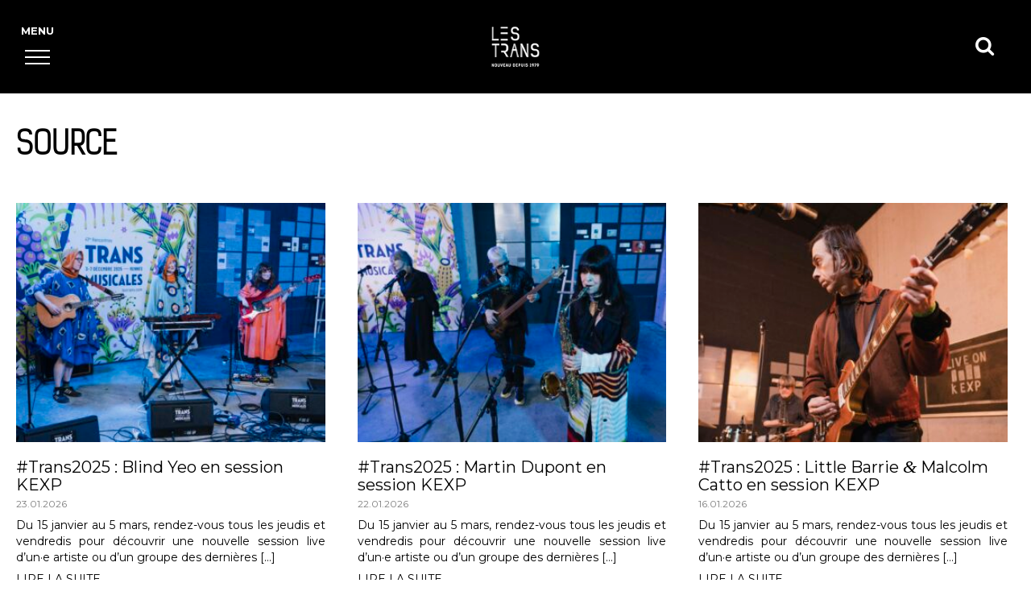

--- FILE ---
content_type: text/html; charset=UTF-8
request_url: https://www.lestrans.com/tags/source/
body_size: 32069
content:
<!DOCTYPE html>
<!--[if IE 7]>
<html class="ie ie7" lang="fr-FR">
<![endif]-->
<!--[if IE 8]>
<html class="ie ie8" lang="fr-FR">
<![endif]-->
<!--[if !(IE 7) & !(IE 8)]><!-->
<html lang="fr-FR">
<!--<![endif]-->
<head>
<meta charset="UTF-8" />
<meta name="viewport" content="width=device-width" />

<link rel="profile" href="http://gmpg.org/xfn/11" />
<link rel="pingback" href="https://www.lestrans.com/xmlrpc.php" />
<link rel="preconnect" href="https://fonts.gstatic.com" crossorigin>

<link rel="icon" type="image/png" href="https://cdn.lestrans.com/imsts/favicon.png" />
<link data-minify="1" rel="stylesheet" href="https://www.lestrans.com/wp-content/cache/min/1/imsts/jquery.mCustomScrollbar.css?ver=1768578276">
<script
  src="https://code.jquery.com/jquery-3.3.1.min.js"
  integrity="sha256-FgpCb/KJQlLNfOu91ta32o/NMZxltwRo8QtmkMRdAu8="
  crossorigin="anonymous"></script>
      <!-- Meta Pixel Code -->
<script>
!function(f,b,e,v,n,t,s)
{if(f.fbq)return;n=f.fbq=function(){n.callMethod?
n.callMethod.apply(n,arguments):n.queue.push(arguments)};
if(!f._fbq)f._fbq=n;n.push=n;n.loaded=!0;n.version='2.0';
n.queue=[];t=b.createElement(e);t.async=!0;
t.src=v;s=b.getElementsByTagName(e)[0];
s.parentNode.insertBefore(t,s)}(window, document,'script',
'https://connect.facebook.net/en_US/fbevents.js');
fbq('init', '2563688377153283');
fbq('track', 'PageView');
</script>
<noscript><img height="1" width="1" style="display:none"
src="https://www.facebook.com/tr?id=2563688377153283&ev=PageView&noscript=1"
/></noscript>
<!-- End Meta Pixel Code -->
<!--[if lt IE 9]>
<script src="https://www.lestrans.com/wp-content/themes/twentytwelve/js/html5.js" type="text/javascript"></script>
<![endif]-->
<meta name='robots' content='noindex, follow' />
	<style>img:is([sizes="auto" i], [sizes^="auto," i]) { contain-intrinsic-size: 3000px 1500px }</style>
	
	<!-- This site is optimized with the Yoast SEO plugin v26.8 - https://yoast.com/product/yoast-seo-wordpress/ -->
	<title>Archives des Source - Les Trans</title>
<link data-rocket-preload as="style" href="https://fonts.googleapis.com/css2?family=Montserrat:wght@300;400;500;700&#038;display=swap" rel="preload">
<link data-rocket-preload as="style" href="https://fonts.googleapis.com/css?family=Open%20Sans&#038;display=swap" rel="preload">
<link href="https://fonts.googleapis.com/css2?family=Montserrat:wght@300;400;500;700&#038;display=swap" media="print" onload="this.media=&#039;all&#039;" rel="stylesheet">
<noscript><link rel="stylesheet" href="https://fonts.googleapis.com/css2?family=Montserrat:wght@300;400;500;700&#038;display=swap"></noscript>
<link href="https://fonts.googleapis.com/css?family=Open%20Sans&#038;display=swap" media="print" onload="this.media=&#039;all&#039;" rel="stylesheet">
<noscript><link rel="stylesheet" href="https://fonts.googleapis.com/css?family=Open%20Sans&#038;display=swap"></noscript>
	<meta property="og:locale" content="fr_FR" />
	<meta property="og:type" content="article" />
	<meta property="og:title" content="Archives des Source - Les Trans" />
	<meta property="og:url" content="https://www.lestrans.com/tags/source/" />
	<meta property="og:site_name" content="Les Trans" />
	<meta name="twitter:card" content="summary_large_image" />
	<script type="application/ld+json" class="yoast-schema-graph">{"@context":"https://schema.org","@graph":[{"@type":"CollectionPage","@id":"https://www.lestrans.com/tags/source/","url":"https://www.lestrans.com/tags/source/","name":"Archives des Source - Les Trans","isPartOf":{"@id":"https://www.lestrans.com/#website"},"primaryImageOfPage":{"@id":"https://www.lestrans.com/tags/source/#primaryimage"},"image":{"@id":"https://www.lestrans.com/tags/source/#primaryimage"},"thumbnailUrl":"https://www.lestrans.com/wp-content/uploads/2026/01/blindyeo-12-scaled.jpg","breadcrumb":{"@id":"https://www.lestrans.com/tags/source/#breadcrumb"},"inLanguage":"fr-FR"},{"@type":"ImageObject","inLanguage":"fr-FR","@id":"https://www.lestrans.com/tags/source/#primaryimage","url":"https://www.lestrans.com/wp-content/uploads/2026/01/blindyeo-12-scaled.jpg","contentUrl":"https://www.lestrans.com/wp-content/uploads/2026/01/blindyeo-12-scaled.jpg","width":2560,"height":1707,"caption":"Carlos Cruz"},{"@type":"BreadcrumbList","@id":"https://www.lestrans.com/tags/source/#breadcrumb","itemListElement":[{"@type":"ListItem","position":1,"name":"Accueil","item":"https://www.lestrans.com/"},{"@type":"ListItem","position":2,"name":"Source"}]},{"@type":"WebSite","@id":"https://www.lestrans.com/#website","url":"https://www.lestrans.com/","name":"Les Trans","description":"Nouveau depuis 1979","potentialAction":[{"@type":"SearchAction","target":{"@type":"EntryPoint","urlTemplate":"https://www.lestrans.com/?s={search_term_string}"},"query-input":{"@type":"PropertyValueSpecification","valueRequired":true,"valueName":"search_term_string"}}],"inLanguage":"fr-FR"}]}</script>
	<!-- / Yoast SEO plugin. -->


<link rel='dns-prefetch' href='//fonts.googleapis.com' />
<link rel='dns-prefetch' href='//cdn.lestrans.com' />
<link href='https://fonts.gstatic.com' crossorigin rel='preconnect' />
<link href='https://cdn.lestrans.com' rel='preconnect' />
<link rel="alternate" type="application/rss+xml" title="Les Trans &raquo; Flux" href="https://www.lestrans.com/feed/" />
<link rel="alternate" type="application/rss+xml" title="Flux pour Les Trans &raquo; Source Tags" href="https://www.lestrans.com/tags/source/feed/" />
<link data-minify="1" rel='stylesheet' id='ggskin-style-css' href='https://www.lestrans.com/wp-content/cache/min/1/wp-content/plugins/garden-gnome-package/include/ggskin.css?ver=1768578277' type='text/css' media='all' />
<link rel='stylesheet' id='la-icon-maneger-style-css' href='https://www.lestrans.com/wp-content/uploads/la_icon_sets/style.min.css?ver=6.7.4.1769244002' type='text/css' media='all' />
<style id='wp-emoji-styles-inline-css' type='text/css'>

	img.wp-smiley, img.emoji {
		display: inline !important;
		border: none !important;
		box-shadow: none !important;
		height: 1em !important;
		width: 1em !important;
		margin: 0 0.07em !important;
		vertical-align: -0.1em !important;
		background: none !important;
		padding: 0 !important;
	}
</style>
<link rel='stylesheet' id='wp-block-library-css' href='https://www.lestrans.com/wp-includes/css/dist/block-library/style.min.css?ver=6.7.4.1769244002' type='text/css' media='all' />
<style id='wp-block-library-theme-inline-css' type='text/css'>
.wp-block-audio :where(figcaption){color:#555;font-size:13px;text-align:center}.is-dark-theme .wp-block-audio :where(figcaption){color:#ffffffa6}.wp-block-audio{margin:0 0 1em}.wp-block-code{border:1px solid #ccc;border-radius:4px;font-family:Menlo,Consolas,monaco,monospace;padding:.8em 1em}.wp-block-embed :where(figcaption){color:#555;font-size:13px;text-align:center}.is-dark-theme .wp-block-embed :where(figcaption){color:#ffffffa6}.wp-block-embed{margin:0 0 1em}.blocks-gallery-caption{color:#555;font-size:13px;text-align:center}.is-dark-theme .blocks-gallery-caption{color:#ffffffa6}:root :where(.wp-block-image figcaption){color:#555;font-size:13px;text-align:center}.is-dark-theme :root :where(.wp-block-image figcaption){color:#ffffffa6}.wp-block-image{margin:0 0 1em}.wp-block-pullquote{border-bottom:4px solid;border-top:4px solid;color:currentColor;margin-bottom:1.75em}.wp-block-pullquote cite,.wp-block-pullquote footer,.wp-block-pullquote__citation{color:currentColor;font-size:.8125em;font-style:normal;text-transform:uppercase}.wp-block-quote{border-left:.25em solid;margin:0 0 1.75em;padding-left:1em}.wp-block-quote cite,.wp-block-quote footer{color:currentColor;font-size:.8125em;font-style:normal;position:relative}.wp-block-quote:where(.has-text-align-right){border-left:none;border-right:.25em solid;padding-left:0;padding-right:1em}.wp-block-quote:where(.has-text-align-center){border:none;padding-left:0}.wp-block-quote.is-large,.wp-block-quote.is-style-large,.wp-block-quote:where(.is-style-plain){border:none}.wp-block-search .wp-block-search__label{font-weight:700}.wp-block-search__button{border:1px solid #ccc;padding:.375em .625em}:where(.wp-block-group.has-background){padding:1.25em 2.375em}.wp-block-separator.has-css-opacity{opacity:.4}.wp-block-separator{border:none;border-bottom:2px solid;margin-left:auto;margin-right:auto}.wp-block-separator.has-alpha-channel-opacity{opacity:1}.wp-block-separator:not(.is-style-wide):not(.is-style-dots){width:100px}.wp-block-separator.has-background:not(.is-style-dots){border-bottom:none;height:1px}.wp-block-separator.has-background:not(.is-style-wide):not(.is-style-dots){height:2px}.wp-block-table{margin:0 0 1em}.wp-block-table td,.wp-block-table th{word-break:normal}.wp-block-table :where(figcaption){color:#555;font-size:13px;text-align:center}.is-dark-theme .wp-block-table :where(figcaption){color:#ffffffa6}.wp-block-video :where(figcaption){color:#555;font-size:13px;text-align:center}.is-dark-theme .wp-block-video :where(figcaption){color:#ffffffa6}.wp-block-video{margin:0 0 1em}:root :where(.wp-block-template-part.has-background){margin-bottom:0;margin-top:0;padding:1.25em 2.375em}
</style>
<style id='classic-theme-styles-inline-css' type='text/css'>
/*! This file is auto-generated */
.wp-block-button__link{color:#fff;background-color:#32373c;border-radius:9999px;box-shadow:none;text-decoration:none;padding:calc(.667em + 2px) calc(1.333em + 2px);font-size:1.125em}.wp-block-file__button{background:#32373c;color:#fff;text-decoration:none}
</style>
<style id='global-styles-inline-css' type='text/css'>
:root{--wp--preset--aspect-ratio--square: 1;--wp--preset--aspect-ratio--4-3: 4/3;--wp--preset--aspect-ratio--3-4: 3/4;--wp--preset--aspect-ratio--3-2: 3/2;--wp--preset--aspect-ratio--2-3: 2/3;--wp--preset--aspect-ratio--16-9: 16/9;--wp--preset--aspect-ratio--9-16: 9/16;--wp--preset--color--black: #000000;--wp--preset--color--cyan-bluish-gray: #abb8c3;--wp--preset--color--white: #fff;--wp--preset--color--pale-pink: #f78da7;--wp--preset--color--vivid-red: #cf2e2e;--wp--preset--color--luminous-vivid-orange: #ff6900;--wp--preset--color--luminous-vivid-amber: #fcb900;--wp--preset--color--light-green-cyan: #7bdcb5;--wp--preset--color--vivid-green-cyan: #00d084;--wp--preset--color--pale-cyan-blue: #8ed1fc;--wp--preset--color--vivid-cyan-blue: #0693e3;--wp--preset--color--vivid-purple: #9b51e0;--wp--preset--color--blue: #21759b;--wp--preset--color--dark-gray: #444;--wp--preset--color--medium-gray: #9f9f9f;--wp--preset--color--light-gray: #e6e6e6;--wp--preset--gradient--vivid-cyan-blue-to-vivid-purple: linear-gradient(135deg,rgba(6,147,227,1) 0%,rgb(155,81,224) 100%);--wp--preset--gradient--light-green-cyan-to-vivid-green-cyan: linear-gradient(135deg,rgb(122,220,180) 0%,rgb(0,208,130) 100%);--wp--preset--gradient--luminous-vivid-amber-to-luminous-vivid-orange: linear-gradient(135deg,rgba(252,185,0,1) 0%,rgba(255,105,0,1) 100%);--wp--preset--gradient--luminous-vivid-orange-to-vivid-red: linear-gradient(135deg,rgba(255,105,0,1) 0%,rgb(207,46,46) 100%);--wp--preset--gradient--very-light-gray-to-cyan-bluish-gray: linear-gradient(135deg,rgb(238,238,238) 0%,rgb(169,184,195) 100%);--wp--preset--gradient--cool-to-warm-spectrum: linear-gradient(135deg,rgb(74,234,220) 0%,rgb(151,120,209) 20%,rgb(207,42,186) 40%,rgb(238,44,130) 60%,rgb(251,105,98) 80%,rgb(254,248,76) 100%);--wp--preset--gradient--blush-light-purple: linear-gradient(135deg,rgb(255,206,236) 0%,rgb(152,150,240) 100%);--wp--preset--gradient--blush-bordeaux: linear-gradient(135deg,rgb(254,205,165) 0%,rgb(254,45,45) 50%,rgb(107,0,62) 100%);--wp--preset--gradient--luminous-dusk: linear-gradient(135deg,rgb(255,203,112) 0%,rgb(199,81,192) 50%,rgb(65,88,208) 100%);--wp--preset--gradient--pale-ocean: linear-gradient(135deg,rgb(255,245,203) 0%,rgb(182,227,212) 50%,rgb(51,167,181) 100%);--wp--preset--gradient--electric-grass: linear-gradient(135deg,rgb(202,248,128) 0%,rgb(113,206,126) 100%);--wp--preset--gradient--midnight: linear-gradient(135deg,rgb(2,3,129) 0%,rgb(40,116,252) 100%);--wp--preset--font-size--small: 13px;--wp--preset--font-size--medium: 20px;--wp--preset--font-size--large: 36px;--wp--preset--font-size--x-large: 42px;--wp--preset--spacing--20: 0.44rem;--wp--preset--spacing--30: 0.67rem;--wp--preset--spacing--40: 1rem;--wp--preset--spacing--50: 1.5rem;--wp--preset--spacing--60: 2.25rem;--wp--preset--spacing--70: 3.38rem;--wp--preset--spacing--80: 5.06rem;--wp--preset--shadow--natural: 6px 6px 9px rgba(0, 0, 0, 0.2);--wp--preset--shadow--deep: 12px 12px 50px rgba(0, 0, 0, 0.4);--wp--preset--shadow--sharp: 6px 6px 0px rgba(0, 0, 0, 0.2);--wp--preset--shadow--outlined: 6px 6px 0px -3px rgba(255, 255, 255, 1), 6px 6px rgba(0, 0, 0, 1);--wp--preset--shadow--crisp: 6px 6px 0px rgba(0, 0, 0, 1);}:where(.is-layout-flex){gap: 0.5em;}:where(.is-layout-grid){gap: 0.5em;}body .is-layout-flex{display: flex;}.is-layout-flex{flex-wrap: wrap;align-items: center;}.is-layout-flex > :is(*, div){margin: 0;}body .is-layout-grid{display: grid;}.is-layout-grid > :is(*, div){margin: 0;}:where(.wp-block-columns.is-layout-flex){gap: 2em;}:where(.wp-block-columns.is-layout-grid){gap: 2em;}:where(.wp-block-post-template.is-layout-flex){gap: 1.25em;}:where(.wp-block-post-template.is-layout-grid){gap: 1.25em;}.has-black-color{color: var(--wp--preset--color--black) !important;}.has-cyan-bluish-gray-color{color: var(--wp--preset--color--cyan-bluish-gray) !important;}.has-white-color{color: var(--wp--preset--color--white) !important;}.has-pale-pink-color{color: var(--wp--preset--color--pale-pink) !important;}.has-vivid-red-color{color: var(--wp--preset--color--vivid-red) !important;}.has-luminous-vivid-orange-color{color: var(--wp--preset--color--luminous-vivid-orange) !important;}.has-luminous-vivid-amber-color{color: var(--wp--preset--color--luminous-vivid-amber) !important;}.has-light-green-cyan-color{color: var(--wp--preset--color--light-green-cyan) !important;}.has-vivid-green-cyan-color{color: var(--wp--preset--color--vivid-green-cyan) !important;}.has-pale-cyan-blue-color{color: var(--wp--preset--color--pale-cyan-blue) !important;}.has-vivid-cyan-blue-color{color: var(--wp--preset--color--vivid-cyan-blue) !important;}.has-vivid-purple-color{color: var(--wp--preset--color--vivid-purple) !important;}.has-black-background-color{background-color: var(--wp--preset--color--black) !important;}.has-cyan-bluish-gray-background-color{background-color: var(--wp--preset--color--cyan-bluish-gray) !important;}.has-white-background-color{background-color: var(--wp--preset--color--white) !important;}.has-pale-pink-background-color{background-color: var(--wp--preset--color--pale-pink) !important;}.has-vivid-red-background-color{background-color: var(--wp--preset--color--vivid-red) !important;}.has-luminous-vivid-orange-background-color{background-color: var(--wp--preset--color--luminous-vivid-orange) !important;}.has-luminous-vivid-amber-background-color{background-color: var(--wp--preset--color--luminous-vivid-amber) !important;}.has-light-green-cyan-background-color{background-color: var(--wp--preset--color--light-green-cyan) !important;}.has-vivid-green-cyan-background-color{background-color: var(--wp--preset--color--vivid-green-cyan) !important;}.has-pale-cyan-blue-background-color{background-color: var(--wp--preset--color--pale-cyan-blue) !important;}.has-vivid-cyan-blue-background-color{background-color: var(--wp--preset--color--vivid-cyan-blue) !important;}.has-vivid-purple-background-color{background-color: var(--wp--preset--color--vivid-purple) !important;}.has-black-border-color{border-color: var(--wp--preset--color--black) !important;}.has-cyan-bluish-gray-border-color{border-color: var(--wp--preset--color--cyan-bluish-gray) !important;}.has-white-border-color{border-color: var(--wp--preset--color--white) !important;}.has-pale-pink-border-color{border-color: var(--wp--preset--color--pale-pink) !important;}.has-vivid-red-border-color{border-color: var(--wp--preset--color--vivid-red) !important;}.has-luminous-vivid-orange-border-color{border-color: var(--wp--preset--color--luminous-vivid-orange) !important;}.has-luminous-vivid-amber-border-color{border-color: var(--wp--preset--color--luminous-vivid-amber) !important;}.has-light-green-cyan-border-color{border-color: var(--wp--preset--color--light-green-cyan) !important;}.has-vivid-green-cyan-border-color{border-color: var(--wp--preset--color--vivid-green-cyan) !important;}.has-pale-cyan-blue-border-color{border-color: var(--wp--preset--color--pale-cyan-blue) !important;}.has-vivid-cyan-blue-border-color{border-color: var(--wp--preset--color--vivid-cyan-blue) !important;}.has-vivid-purple-border-color{border-color: var(--wp--preset--color--vivid-purple) !important;}.has-vivid-cyan-blue-to-vivid-purple-gradient-background{background: var(--wp--preset--gradient--vivid-cyan-blue-to-vivid-purple) !important;}.has-light-green-cyan-to-vivid-green-cyan-gradient-background{background: var(--wp--preset--gradient--light-green-cyan-to-vivid-green-cyan) !important;}.has-luminous-vivid-amber-to-luminous-vivid-orange-gradient-background{background: var(--wp--preset--gradient--luminous-vivid-amber-to-luminous-vivid-orange) !important;}.has-luminous-vivid-orange-to-vivid-red-gradient-background{background: var(--wp--preset--gradient--luminous-vivid-orange-to-vivid-red) !important;}.has-very-light-gray-to-cyan-bluish-gray-gradient-background{background: var(--wp--preset--gradient--very-light-gray-to-cyan-bluish-gray) !important;}.has-cool-to-warm-spectrum-gradient-background{background: var(--wp--preset--gradient--cool-to-warm-spectrum) !important;}.has-blush-light-purple-gradient-background{background: var(--wp--preset--gradient--blush-light-purple) !important;}.has-blush-bordeaux-gradient-background{background: var(--wp--preset--gradient--blush-bordeaux) !important;}.has-luminous-dusk-gradient-background{background: var(--wp--preset--gradient--luminous-dusk) !important;}.has-pale-ocean-gradient-background{background: var(--wp--preset--gradient--pale-ocean) !important;}.has-electric-grass-gradient-background{background: var(--wp--preset--gradient--electric-grass) !important;}.has-midnight-gradient-background{background: var(--wp--preset--gradient--midnight) !important;}.has-small-font-size{font-size: var(--wp--preset--font-size--small) !important;}.has-medium-font-size{font-size: var(--wp--preset--font-size--medium) !important;}.has-large-font-size{font-size: var(--wp--preset--font-size--large) !important;}.has-x-large-font-size{font-size: var(--wp--preset--font-size--x-large) !important;}
:where(.wp-block-post-template.is-layout-flex){gap: 1.25em;}:where(.wp-block-post-template.is-layout-grid){gap: 1.25em;}
:where(.wp-block-columns.is-layout-flex){gap: 2em;}:where(.wp-block-columns.is-layout-grid){gap: 2em;}
:root :where(.wp-block-pullquote){font-size: 1.5em;line-height: 1.6;}
</style>

<link data-minify="1" rel='stylesheet' id='magic_animations-css' href='https://www.lestrans.com/wp-content/cache/min/1/wp-content/plugins/dakh_search/public/css/magic.css?ver=1768578277' type='text/css' media='all' />
<link data-minify="1" rel='stylesheet' id='dakh_search_style-css' href='https://www.lestrans.com/wp-content/cache/min/1/wp-content/plugins/dakh_search/public/css/dakh_search.css?ver=1768578277' type='text/css' media='all' />
<style id='dakh_search_style-inline-css' type='text/css'>

	.dakh_search-wrap{
		background: rgba(255, 255, 255, 0.95);
        font-family: Open Sans;
	}
    .dakh_search-input>input::selection{
        color: rgb(255, 255, 255);
        background: rgb(51, 51, 51);
    }
    .dakh_search-input>input, .dakh_search-input>input:focus, .dakh_search-input>input:hover{
        background: rgba(0, 0, 0, 0);
        color: rgb(0, 0, 0);
        border-color: rgba(0, 0, 0, 0.8);
        font-family: Open Sans;
    }
    .dakh_search-input>input::-webkit-input-placeholder{
        color: rgba(0, 0, 0, 0.7);
        font-family: Open Sans;
    }
    .dakh_search-input>input::-moz-placeholder{
        font-family: Open Sans;
        color: rgba(0, 0, 0, 0.7);
    }
    .dakh_search-input>input:-ms-input-placeholder{
        font-family: Open Sans;
        color: rgba(0, 0, 0, 0.7);
    }
    .dakh_search-btn>button, .dakh_search-btn>button:focus, .dakh_search-btn>button:active{       
        background: rgba(0, 0, 0, 0.8);
        color: rgb(238, 238, 238);
        border-color: rgba(0, 0, 0, 0);
    }
    .dakh_search-btn>button>span, .dakh_search-btn>button>span:focus, .dakh_search-btn>button>span:active{
        font-family: Open Sans;
    }
    .dakh_search-btn>button:hover{
        background: rgb(0, 0, 0);
        color: rgb(255, 255, 255);
        border-color: rgba(0, 0, 0, 0);
    }
    .dakh_search-close{
        color: rgba(0, 0, 0, 0.8);
    }
    .dakh_search-close:hover{
        color: rgb(0, 0, 0);
    }

</style>
<link rel='stylesheet' id='foobox-free-min-css' href='https://www.lestrans.com/wp-content/plugins/foobox-image-lightbox/free/css/foobox.free.min.css?ver=2.7.41.1769244002' type='text/css' media='all' />
<link data-minify="1" rel='stylesheet' id='wpos-magnific-style-css' href='https://www.lestrans.com/wp-content/cache/min/1/wp-content/plugins/meta-slider-and-carousel-with-lightbox-pro/assets/css/magnific-popup.css?ver=1768578277' type='text/css' media='all' />
<link data-minify="1" rel='stylesheet' id='wpos-slick-style-css' href='https://www.lestrans.com/wp-content/cache/min/1/wp-content/plugins/meta-slider-and-carousel-with-lightbox-pro/assets/css/slick.css?ver=1768578277' type='text/css' media='all' />
<link rel='stylesheet' id='wp-igsp-public-css-css' href='https://www.lestrans.com/wp-content/plugins/meta-slider-and-carousel-with-lightbox-pro/assets/css/wp-igsp-pro-public.min.css?ver=1.5.2.1769244002' type='text/css' media='all' />
<link rel='stylesheet' id='msab-lib-css-css' href='https://www.lestrans.com/wp-content/plugins/mobiloud-smart-app-banner/public/libs/smart-banner-js/smartbanner.min.css?ver=null.1769244002' type='text/css' media='all' />
<link data-minify="1" rel='stylesheet' id='msab-custom-css-css' href='https://www.lestrans.com/wp-content/cache/min/1/wp-content/plugins/mobiloud-smart-app-banner/public/css/frontend.css?ver=1768578277' type='text/css' media='all' />
<link rel='stylesheet' id='sf_styles-css' href='https://www.lestrans.com/wp-content/plugins/superfly-menu/css/public.min.css?ver=6.7.4.1769244002' type='text/css' media='all' />
<link data-minify="1" rel='stylesheet' id='parent-style-css' href='https://www.lestrans.com/wp-content/cache/min/1/wp-content/themes/twentytwelve/style.css?ver=1768578277' type='text/css' media='all' />
<link data-minify="1" rel='stylesheet' id='twentytwelve-fonts-css' href='https://www.lestrans.com/wp-content/cache/min/1/wp-content/themes/twentytwelve/fonts/font-open-sans.css?ver=1768578277' type='text/css' media='all' />
<link data-minify="1" rel='stylesheet' id='twentytwelve-style-css' href='https://www.lestrans.com/wp-content/cache/min/1/wp-content/themes/lestrans/style.css?ver=1768578277' type='text/css' media='all' />
<link data-minify="1" rel='stylesheet' id='twentytwelve-block-style-css' href='https://www.lestrans.com/wp-content/cache/min/1/wp-content/themes/twentytwelve/css/blocks.css?ver=1768578277' type='text/css' media='all' />
<!--[if lt IE 9]>
<link rel='stylesheet' id='twentytwelve-ie-css' href='https://www.lestrans.com/wp-content/themes/twentytwelve/css/ie.css?ver=20150214.1769244002' type='text/css' media='all' />
<![endif]-->
<style id='wp-typography-custom-inline-css' type='text/css'>
sup, sub{font-size: 75%;line-height: 100%}sup{vertical-align: 60%}sub{vertical-align: -10%}.dquo{margin-left: 0 !important}.amp{font-family: Baskerville, "Goudy Old Style", Palatino, "Book Antiqua", "Warnock Pro", serif;font-size: 1.1em;font-style: italic;font-weight: normal;line-height: 1em}.caps{font-size: 90%}.dquo{margin-left: -0.4em}.quo{margin-left: -0.2em}.pull-single{margin-left: -0.15em}.push-single{margin-right: 0.15em}.pull-double{margin-left: -0.38em}.push-double{margin-right: 0.38em}
</style>
<style id='wp-typography-safari-font-workaround-inline-css' type='text/css'>
body {-webkit-font-feature-settings: "liga";font-feature-settings: "liga";-ms-font-feature-settings: normal;}
</style>
<link data-minify="1" rel='stylesheet' id='forget-about-shortcode-buttons-css' href='https://www.lestrans.com/wp-content/cache/min/1/wp-content/plugins/forget-about-shortcode-buttons/public/css/button-styles.css?ver=1768578277' type='text/css' media='all' />
<script type="text/javascript" src="https://www.lestrans.com/wp-includes/js/jquery/jquery.min.js?ver=3.7.1.1769244002" id="jquery-core-js"></script>
<script type="text/javascript" src="https://www.lestrans.com/wp-includes/js/jquery/jquery-migrate.min.js?ver=3.4.1.1769244002" id="jquery-migrate-js"></script>
<script type="text/javascript" src="https://www.lestrans.com/wp-content/plugins/superfly-menu/includes/vendor/looks_awesome/icon_manager/js/md5.js?ver=1.0,0.1769244002" id="la-icon-manager-md5-js"></script>
<script type="text/javascript" src="https://www.lestrans.com/wp-content/plugins/superfly-menu/includes/vendor/looks_awesome/icon_manager/js/util.js?ver=1.0,0.1769244002" id="la-icon-manager-util-js"></script>
<script type="text/javascript" id="sf_main-js-extra">
/* <![CDATA[ */
var SF_Opts = {"wp_menu_id":"515","social":[],"search":"no","blur":"no","fade":"no","test_mode":"no","hide_def":"no","mob_nav":"no","dynamic":"no","parent_ignore":"no","sidebar_style":"side","sidebar_behaviour":"slide","alt_menu":"","sidebar_pos":"left","width_panel_1":"250","width_panel_2":"270","width_panel_3":"250","width_panel_4":"200","base_color":"#FFF","opening_type":"click","sub_type":"flyout","video_bg":"","video_mob":"no","video_preload":"no","sub_mob_type":"dropdown","sub_opening_type":"hover","label":"metro","label_top":"30px","label_size":"53","label_vis":"yes","item_padding":"15","bg":"","path":"https:\/\/www.lestrans.com\/wp-content\/plugins\/superfly-menu\/img\/","menu":"{\"515\":{\"term_id\":515,\"name\":\"Menu nv\",\"loc\":{\"pages\":{\"35\":1,\"37\":1,\"57\":1,\"73\":1,\"122\":1,\"1744\":1,\"1745\":1,\"1746\":1,\"1940\":1,\"1999\":1,\"4546\":1,\"4551\":1,\"4668\":1,\"4673\":1,\"4716\":1,\"4728\":1,\"4738\":1,\"4849\":1,\"4862\":1,\"4876\":1,\"4880\":1,\"4901\":1,\"4904\":1,\"4920\":1,\"4950\":1,\"4953\":1,\"5022\":1,\"5024\":1,\"5044\":1,\"5128\":1,\"5173\":1,\"5569\":1,\"5880\":1,\"6118\":1,\"6235\":1,\"6241\":1,\"6939\":1,\"7337\":1,\"7502\":1,\"9934\":1,\"10151\":1,\"10306\":1,\"10745\":1,\"10784\":1,\"10860\":1,\"11204\":1,\"11658\":1,\"11849\":1,\"12119\":1,\"12514\":1,\"12900\":1},\"cposts\":{\"rl_gallery\":1,\"actu\":1,\"agenda-ubu\":1,\"agenda-autre\":1,\"flashback\":1,\"a-venir\":1,\"chronique\":1,\"video\":1,\"galerie-photos\":1,\"artiste\":1,\"telex\":1,\"pub\":1,\"artistes-pro\":1,\"artiste-festival\":1,\"autres-evenements\":1,\"r-et-d\":1,\"popupbuilder\":1},\"cats\":{\"1\":1,\"98\":1},\"taxes\":{},\"langs\":{},\"wp_pages\":{\"front\":1,\"home\":1,\"archive\":1,\"single\":1,\"forbidden\":1,\"search\":1},\"ids\":[\"\"]},\"isDef\":true}}","togglers":"","subMenuSupport":"yes","subMenuSelector":"sub-menu, children","eventsInterval":"51","activeClassSelector":"current-menu-item","allowedTags":"DIV, NAV, UL, OL, LI, A, P, H1, H2, H3, H4, SPAN","menuData":[],"siteBase":"https:\/\/www.lestrans.com","plugin_ver":"5.0.30"};
/* ]]> */
</script>
<script type="text/javascript" src="https://www.lestrans.com/wp-content/plugins/superfly-menu/js/public.min.js?ver=5.0.30.1769244002" id="sf_main-js"></script>
<script type="text/javascript" id="foobox-free-min-js-before">
/* <![CDATA[ */
/* Run FooBox FREE (v2.7.41) */
var FOOBOX = window.FOOBOX = {
	ready: true,
	disableOthers: false,
	o: {wordpress: { enabled: true }, countMessage:'image %index of %total', captions: { dataTitle: ["captionTitle","title"], dataDesc: ["captionDesc","description"] }, rel: '', excludes:'.fbx-link,.nofoobox,.nolightbox,a[href*="pinterest.com/pin/create/button/"]', affiliate : { enabled: false }},
	selectors: [
		".gallery", ".wp-block-gallery", ".wp-caption", ".wp-block-image", "a:has(img[class*=wp-image-])", ".post a:has(img[class*=wp-image-])", ".foobox"
	],
	pre: function( $ ){
		// Custom JavaScript (Pre)
		
	},
	post: function( $ ){
		// Custom JavaScript (Post)
		
		// Custom Captions Code
		
	},
	custom: function( $ ){
		// Custom Extra JS
		
	}
};
/* ]]> */
</script>
<script type="text/javascript" src="https://www.lestrans.com/wp-content/plugins/foobox-image-lightbox/free/js/foobox.free.min.js?ver=2.7.41.1769244002" id="foobox-free-min-js"></script>
<link rel="https://api.w.org/" href="https://www.lestrans.com/wp-json/" /><link rel="EditURI" type="application/rsd+xml" title="RSD" href="https://www.lestrans.com/xmlrpc.php?rsd" />
<meta name="generator" content="WordPress 6.7.4" />

		<!-- GA Google Analytics @ https://m0n.co/ga -->
		<script async src="https://www.googletagmanager.com/gtag/js?id=UA-19504120-3"></script>
		<script>
			window.dataLayer = window.dataLayer || [];
			function gtag(){dataLayer.push(arguments);}
			gtag('js', new Date());
			gtag('config', 'UA-19504120-3');
		</script>

	<!-- Start Mobiloud Smart App Banner configuration --><meta name="smartbanner:title" content="47es Rencontres Trans Musicales"><meta name="smartbanner:author" content="Télécharger l'application"><meta name="smartbanner:icon-apple" content="https://cdn.lestrans.com/wp-content/uploads/2025/10/542210848-1188116420006386-2243251214366176045-n.jpg"><meta name="smartbanner:icon-google" content="https://cdn.lestrans.com/wp-content/uploads/2025/10/542210848-1188116420006386-2243251214366176045-n.jpg"><meta name="smartbanner:button" content="VIEW"><meta name="smartbanner:button-url-apple" content="https://apps.apple.com/us/app/trans-musicales-2025/id401198941"><meta name="smartbanner:button-url-google" content="https://play.google.com/store/apps/details?id=com.greencopper.transmusic"><meta name="smartbanner:enabled-platforms" content="android,ios"><meta name="smartbanner:close-label" content="Close"><meta name="smartbanner:api" content="true"><!-- End Mobiloud Smart App Banner configuration --><!-- Start Smart banner app for Safari on iOS configuration --><meta name="apple-itunes-app" content="app-id=401198941"><!-- End Smart banner app for Safari on iOS configuration --> <style> .ppw-ppf-input-container { background-color: !important; padding: px!important; border-radius: px!important; } .ppw-ppf-input-container div.ppw-ppf-headline { font-size: px!important; font-weight: !important; color: !important; } .ppw-ppf-input-container div.ppw-ppf-desc { font-size: px!important; font-weight: !important; color: !important; } .ppw-ppf-input-container label.ppw-pwd-label { font-size: px!important; font-weight: !important; color: !important; } div.ppwp-wrong-pw-error { font-size: px!important; font-weight: !important; color: #dc3232!important; background: !important; } .ppw-ppf-input-container input[type='submit'] { color: #fcfcfc!important; background: #000000!important; } .ppw-ppf-input-container input[type='submit']:hover { color: #000000!important; background: #ffffff!important; } .ppw-ppf-desc-below { font-size: px!important; font-weight: !important; color: !important; } </style>  <style> .ppw-form { background-color: !important; padding: px!important; border-radius: px!important; } .ppw-headline.ppw-pcp-pf-headline { font-size: px!important; font-weight: !important; color: !important; } .ppw-description.ppw-pcp-pf-desc { font-size: px!important; font-weight: !important; color: !important; } .ppw-pcp-pf-desc-above-btn { display: block; } .ppw-pcp-pf-desc-below-form { font-size: px!important; font-weight: !important; color: !important; } .ppw-input label.ppw-pcp-password-label { font-size: px!important; font-weight: !important; color: !important; } .ppw-form input[type='submit'] { color: !important; background: !important; } .ppw-form input[type='submit']:hover { color: !important; background: !important; } div.ppw-error.ppw-pcp-pf-error-msg { font-size: px!important; font-weight: !important; color: #dc3232!important; background: !important; } </style> <script>

    // global
    window.SFM_is_mobile = (function () {
        var n = navigator.userAgent;
        var reg = new RegExp('Android\s([0-9\.]*)')
        var match = n.toLowerCase().match(reg);
        var android =  match ? parseFloat(match[1]) : false;
        if (android && android < 3.6) {
        	return;
        };

        return n.match(/Android|BlackBerry|IEMobile|iPhone|iPad|iPod|Opera Mini/i);
    })();

    window.SFM_current_page_menu = '515';

    (function(){

        var mob_bar = '';
        var pos = 'left';
        var iconbar = '';

        var SFM_skew_disabled = ( function( ) {
            var window_width = window.innerWidth;
            var sfm_width = 250;
            if ( sfm_width * 2 >= window_width ) {
                return true;
            }
            return false;
        } )( );

        var classes = SFM_is_mobile ? 'sfm-mobile' : 'sfm-desktop';
        var html = document.getElementsByTagName('html')[0]; // pointer
        classes += mob_bar ? ' sfm-mob-nav' : '';
        classes += ' sfm-pos-' + pos;
        classes += iconbar ? ' sfm-bar' : '';
		classes += SFM_skew_disabled ? ' sfm-skew-disabled' : '';

        html.className = html.className == '' ?  classes : html.className + ' ' + classes;

    })();
</script>
<style type="text/css" id="superfly-dynamic">
    @font-face {
        font-family: 'sfm-icomoon';
        src:url('https://www.lestrans.com/wp-content/plugins/superfly-menu/img/fonts/icomoon.eot?wehgh4');
        src: url('https://cdn.lestrans.com/wp-content/plugins/superfly-menu/img/fonts/icomoon.svg?wehgh4#icomoon') format('svg'),
        url('https://www.lestrans.com/wp-content/plugins/superfly-menu/img/fonts/icomoon.eot?#iefixwehgh4') format('embedded-opentype'),
        url('https://www.lestrans.com/wp-content/plugins/superfly-menu/img/fonts/icomoon.woff?wehgh4') format('woff'),
        url('https://www.lestrans.com/wp-content/plugins/superfly-menu/img/fonts/icomoon.ttf?wehgh4') format('truetype');
        font-weight: normal;
        font-style: normal;
        font-display: swap;
    }
        .sfm-navicon, .sfm-navicon:after, .sfm-navicon:before, .sfm-sidebar-close:before, .sfm-sidebar-close:after {
        height: 2px !important;
    }
    .sfm-label-square .sfm-navicon-button, .sfm-label-rsquare .sfm-navicon-button, .sfm-label-circle .sfm-navicon-button {
    border-width: 2px !important;
    }

    .sfm-vertical-nav .sfm-submenu-visible > a .sfm-sm-indicator i:after {
    -webkit-transform: rotate(180deg);
    transform: rotate(180deg);
    }

    #sfm-mob-navbar .sfm-navicon-button:after {
    /*width: 30px;*/
    }

    .sfm-pos-right .sfm-vertical-nav .sfm-has-child-menu > a:before {
    display: none;
    }

    #sfm-sidebar.sfm-vertical-nav .sfm-menu .sfm-sm-indicator {
    /*background: rgba(255,255,255,0.085);*/
    }

    .sfm-pos-right #sfm-sidebar.sfm-vertical-nav .sfm-menu li a {
    /*padding-left: 10px !important;*/
    }

    .sfm-pos-right #sfm-sidebar.sfm-vertical-nav .sfm-sm-indicator {
    left: auto;
    right: 0;
    }

    #sfm-sidebar.sfm-compact .sfm-nav {
    min-height: 50vh;
    height: auto;
    max-height: none;
    margin-top: 30px;
    }

    #sfm-sidebar.sfm-compact  input[type=search] {
    font-size: 16px;
    }
    /*}*/

            #sfm-sidebar .sfm-sidebar-bg, #sfm-sidebar .sfm-social {
        background-color: #FFF !important;
        }

            #sfm-sidebar .sfm-logo img {
        max-height: 70px;
        }
    

    #sfm-sidebar, .sfm-sidebar-bg, #sfm-sidebar .sfm-nav, #sfm-sidebar .sfm-widget, #sfm-sidebar .sfm-logo, #sfm-sidebar .sfm-social, .sfm-style-toolbar .sfm-copy {
    width: 250px;
    }
        #sfm-sidebar:not(.sfm-iconbar) .sfm-menu li > a span{
        max-width: calc(250px - 80px);    }
    #sfm-sidebar .sfm-social {
    background-color: transparent !important;
    }

    

    
    
    
        #sfm-sidebar .sfm-menu li:hover > a span,
    #sfm-sidebar .sfm-menu li > a:focus span,
    #sfm-sidebar .sfm-menu li:hover > a img,
    #sfm-sidebar .sfm-menu li > a:focus img,
    #sfm-sidebar .sfm-menu li:hover > a .la_icon,
    #sfm-sidebar .sfm-menu li > a:focus .la_icon,
    #sfm-sidebar .sfm-menu li.sfm-submenu-visible > a img,
    #sfm-sidebar .sfm-menu li.sfm-submenu-visible > a .la_icon,
    #sfm-sidebar .sfm-menu li.sfm-submenu-visible > a span {
    right: -2px;
    left: auto;
    }

    .sfm-pos-right .sfm-sub-flyout #sfm-sidebar .sfm-menu li > a:focus span,
    .sfm-pos-right .sfm-sub-flyout #sfm-sidebar .sfm-menu li:hover > a span,
    .sfm-pos-right .sfm-sub-flyout #sfm-sidebar .sfm-menu li:hover > a img,
    .sfm-pos-right .sfm-sub-flyout #sfm-sidebar .sfm-menu li > a:focus img,
    .sfm-pos-right .sfm-sub-flyout #sfm-sidebar .sfm-menu li.sfm-submenu-visible > a img,
    .sfm-pos-right .sfm-sub-flyout #sfm-sidebar .sfm-menu li.sfm-submenu-visible > a span {
    right: 2px;
    left: auto;
    }

        #sfm-sidebar .sfm-menu li a,
        #sfm-sidebar .sfm-chapter,
        #sfm-sidebar .widget-area,
        .sfm-search-form input {
        padding-left: 10% !important;
        }

        .sfm-pos-right .sfm-sub-flyout #sfm-sidebar .sfm-menu li a,
        .sfm-pos-right .sfm-sub-flyout #sfm-sidebar .sfm-view .sfm-back-parent,
        .sfm-pos-right .sfm-sub-flyout #sfm-sidebar .sfm-chapter,
        .sfm-pos-right .sfm-sub-flyout #sfm-sidebar .widget-area,
        .sfm-pos-right .sfm-sub-flyout .sfm-search-form input {
        padding-left: 14% !important;
        }
                #sfm-sidebar .sfm-child-menu.sfm-menu-level-1 li a {
        padding-left: 12% !important;
        }
        #sfm-sidebar .sfm-child-menu.sfm-menu-level-2 li a {
        padding-left: 14% !important;
        }
    
        #sfm-sidebar.sfm-compact .sfm-social li {
        text-align: left;
        }

        #sfm-sidebar.sfm-compact .sfm-social:before {
        right: auto;
        left: auto;
        left: 10%;
        }

                #sfm-sidebar:after {
    display: none !important;
    }

    


    #sfm-sidebar,
    .sfm-pos-right .sfm-sidebar-slide.sfm-body-pushed #sfm-mob-navbar {
    -webkit-transform: translate3d(-250px,0,0);
    transform: translate3d(-250px,0,0);
    }


    .sfm-pos-right #sfm-sidebar, .sfm-sidebar-slide.sfm-body-pushed #sfm-mob-navbar {
    -webkit-transform: translate3d(250px,0,0);
    transform: translate3d(250px,0,0);
    }



    .sfm-pos-left #sfm-sidebar .sfm-view-level-1 {
    left: 250px;
    width: 270px;
    -webkit-transform: translate3d(-270px,0,0);
    transform: translate3d(-270px,0,0);
    }

    #sfm-sidebar .sfm-view-level-1 .sfm-menu {
         width: 270px;
    }
    #sfm-sidebar .sfm-view-level-2 .sfm-menu {
         width: 250px;
    }
    #sfm-sidebar .sfm-view-level-3 .sfm-menu {
         width: 200px;
    }

    .sfm-pos-right #sfm-sidebar .sfm-view-level-1 {
    left: auto;
    right: 250px;
    width: 270px;
    -webkit-transform: translate3d(270px,0,0);
    transform: translate3d(270px,0,0);
    }

    .sfm-pos-left #sfm-sidebar .sfm-view-level-2 {
    left: 520px;
    width: 250px;
    -webkit-transform: translate3d(-770px,0,0);
    transform: translate3d(-770px,0,0);
    }

    .sfm-pos-right #sfm-sidebar .sfm-view-level-2
    {
    left: auto;
    right: 520px;
    width: 250px;
    -webkit-transform: translate3d(770px,0,0);
    transform: translate3d(770px,0,0);
    }

    .sfm-pos-left #sfm-sidebar .sfm-view-level-3 {
    left: 770px;
    width: 200px;
    -webkit-transform: translate3d(-970px,0,0);
    transform: translate3d(-970px,0,0);
    }

    .sfm-pos-right #sfm-sidebar .sfm-view-level-3 {
    left: auto;
    right: 770px;
    width: 200px;
    -webkit-transform: translate3d(770px,0,0);
    transform: translate3d(770px,0,0);
    }

    .sfm-view-pushed-1 #sfm-sidebar .sfm-view-level-2 {
    -webkit-transform: translate3d(-250px,0,0);
    transform: translate3d(-250px,0,0);
    }

    .sfm-pos-right .sfm-view-pushed-1 #sfm-sidebar .sfm-view-level-2 {
    -webkit-transform: translate3d(250px,0,0);
    transform: translate3d(250px,0,0);
    }

    .sfm-view-pushed-2 #sfm-sidebar .sfm-view-level-3 {
    -webkit-transform: translate3d(-200px,0,0);
    transform: translate3d(-200px,0,0);
    }

    .sfm-pos-right .sfm-view-pushed-2 #sfm-sidebar .sfm-view-level-3 {
    -webkit-transform: translate3d(200px,0,0);
    transform: translate3d(200px,0,0);
    }

    .sfm-sub-swipe #sfm-sidebar .sfm-view-level-1,
    .sfm-sub-swipe #sfm-sidebar .sfm-view-level-2,
    .sfm-sub-swipe #sfm-sidebar .sfm-view-level-3,
    .sfm-sub-swipe #sfm-sidebar .sfm-view-level-custom,
    .sfm-sub-dropdown #sfm-sidebar .sfm-view-level-custom {
    left: 250px;
    width: 250px;
    }

    .sfm-sub-dropdown #sfm-sidebar .sfm-view-level-custom {
    width: 250px !important;
    }

    .sfm-sub-swipe #sfm-sidebar .sfm-view-level-custom,
    .sfm-sub-swipe #sfm-sidebar .sfm-view-level-custom .sfm-custom-content,
    .sfm-sub-swipe #sfm-sidebar .sfm-view-level-custom .sfm-content-wrapper {
    width: 270px !important;
    }

    .sfm-sub-swipe #sfm-sidebar .sfm-menu {
    width: 250px;
    }

    .sfm-sub-swipe.sfm-view-pushed-1 #sfm-sidebar .sfm-view-level-1,
    .sfm-sub-swipe.sfm-view-pushed-2 #sfm-sidebar .sfm-view-level-2,
    .sfm-sub-swipe.sfm-view-pushed-3 #sfm-sidebar .sfm-view-level-3,
    .sfm-sub-dropdown.sfm-view-pushed-custom #sfm-sidebar .sfm-view-level-custom,
    .sfm-sub-swipe.sfm-view-pushed-custom #sfm-sidebar .sfm-view-level-custom {
    -webkit-transform: translate3d(-250px,0,0) !important;
    transform: translate3d(-250px,0,0) !important;
    }

    .sfm-sub-swipe.sfm-view-pushed-1 #sfm-sidebar .sfm-scroll-main,
    .sfm-sub-swipe.sfm-view-pushed-custom #sfm-sidebar .sfm-scroll-main,
    .sfm-sub-dropdown.sfm-view-pushed-custom #sfm-sidebar .sfm-scroll-main {
    -webkit-transform: translate3d(-100%,0,0) !important;
    transform: translate3d(-100%,0,0) !important;
    }

    .sfm-sub-swipe.sfm-view-pushed-2 #sfm-sidebar .sfm-view-level-1,
    .sfm-sub-swipe.sfm-view-pushed-custom #sfm-sidebar .sfm-view-level-1,
    .sfm-sub-swipe.sfm-view-pushed-3 #sfm-sidebar .sfm-view-level-2,
    .sfm-sub-swipe.sfm-view-pushed-custom.sfm-view-pushed-2 #sfm-sidebar .sfm-view-level-2 {
    -webkit-transform: translate3d(-200%,0,0) !important;
    transform: translate3d(-200%,0,0) !important;
    }

    /* custom content */

    .sfm-pos-left .sfm-view-pushed-1.sfm-view-pushed-custom #sfm-sidebar .sfm-view-level-custom {
    right: -270px;
    }
    .sfm-pos-left .sfm-view-pushed-2.sfm-view-pushed-custom #sfm-sidebar .sfm-view-level-custom {
    right: -520px;
    }
    .sfm-pos-left .sfm-view-pushed-3.sfm-view-pushed-custom #sfm-sidebar .sfm-view-level-custom {
    right: -720px;
    }

    .sfm-sub-swipe.sfm-view-pushed-custom #sfm-sidebar .sfm-view-level-custom,
    .sfm-sub-dropdown.sfm-view-pushed-custom #sfm-sidebar .sfm-view-level-custom {
    right: 0;
    }
    .sfm-pos-right .sfm-view-pushed-1.sfm-view-pushed-custom #sfm-sidebar.sfm-sub-flyout .sfm-view-level-custom {
    left: -270px;
    }
    .sfm-pos-right .sfm-view-pushed-2.sfm-view-pushed-custom #sfm-sidebar.sfm-sub-flyout .sfm-view-level-custom {
    left: -520px;
    }
    .sfm-pos-right .sfm-view-pushed-3.sfm-view-pushed-custom #sfm-sidebar.sfm-sub-flyout .sfm-view-level-custom {
    left: -720px;
    }

    .sfm-pos-left .sfm-view-pushed-custom #sfm-sidebar .sfm-view-level-custom {
    transform: translate3d(100%,0,0);
    }
    .sfm-pos-right .sfm-view-pushed-custom #sfm-sidebar .sfm-view-level-custom {
    transform: translate3d(-100%,0,0);
    }


    
    #sfm-sidebar .sfm-menu a img{
    max-width: 40px;
    max-height: 40px;
    }
    #sfm-sidebar .sfm-menu .la_icon{
    font-size: 40px;
    min-width: 40px;
    min-height: 40px;
    }

        
    #sfm-sidebar .sfm-back-parent {
        background: #FFF;
    }

    #sfm-sidebar .sfm-view-level-1, #sfm-sidebar ul.sfm-menu-level-1 {
        background: #be6c6a;
    }

    #sfm-sidebar .sfm-view-level-2, #sfm-sidebar ul.sfm-menu-level-2 {
        background: #9e466b;
    }

    #sfm-sidebar .sfm-view-level-3, #sfm-sidebar ul.sfm-menu-level-3 {
    background: #36939e;
    }

    #sfm-sidebar .sfm-menu-level-0 li, #sfm-sidebar .sfm-menu-level-0 li a, .sfm-title h3, #sfm-sidebar .sfm-back-parent {
    color: #000;
    }

    #sfm-sidebar .sfm-menu li a, #sfm-sidebar .sfm-chapter, #sfm-sidebar .sfm-back-parent {
    padding: 15px 0;
    text-transform: uppercase;
    }
    .sfm-style-full #sfm-sidebar.sfm-hl-line .sfm-menu li > a:before {
    bottom:  10px
    }

    #sfm-sidebar .sfm-search-form input[type=text] {
    padding-top:15px;
    padding-bottom:15px;
    }

    .sfm-sub-swipe #sfm-sidebar .sfm-view .sfm-menu,
    .sfm-sub-swipe .sfm-custom-content,
    .sfm-sub-dropdown .sfm-custom-content {
    padding-top:  45px;
    }

    #sfm-sidebar .sfm-search-form span {
    top: 16.5px;
    font-size: 12px;
    font-weight: bold;
    }

    #sfm-sidebar {
    font-family: inherit;
    }

    #sfm-sidebar .sfm-sm-indicator {
    line-height: 15px;
    }

    #sfm-sidebar.sfm-indicators .sfm-sm-indicator i  {
    width: 6px;
    height: 6px;
    border-top-width: 2px;
    border-right-width: 2px;
    margin: -3px 0 0 -3px;
    }

    #sfm-sidebar .sfm-search-form input {
    font-size: 15px;
    }

    #sfm-sidebar .sfm-menu li a, #sfm-sidebar .sfm-menu .sfm-chapter, #sfm-sidebar .sfm-back-parent {
    font-family: inherit;
    font-weight: bold;
    font-size: 15px;
    letter-spacing: 0px;
    text-align: left;
    -webkit-font-smoothing: antialiased;
    font-smoothing: antialiased;
    text-rendering: optimizeLegibility;
    }

    #sfm-sidebar .sfm-social-abbr a {
    font-family: inherit;
    }
    #sfm-sidebar .sfm-widget,
    #sfm-sidebar .widget-area {
    text-align: left;
    }

    #sfm-sidebar .sfm-social {
    text-align: center !important;
    }

    #sfm-sidebar .sfm-menu .sfm-chapter {
    font-size: 14px;
    margin-top: 15px;
    font-weight: bold;
    text-transform: uppercase;
    }
    #sfm-sidebar .sfm-menu .sfm-chapter div{
    font-family: inherit;
    font-size: 14px;
    }
        .sfm-rollback a {
    font-family: inherit;
    }
    #sfm-sidebar .sfm-menu .la_icon{
    color: #777;
    }

    #sfm-sidebar .sfm-menu-level-0 li .sfm-sm-indicator i {
    border-color: #000;
    }
    #sfm-sidebar .sfm-menu-level-0 .sfm-sl, .sfm-title h2, .sfm-social:after {
    color: #eeeeee;
    }
    #sfm-sidebar .sfm-menu-level-1 li .sfm-sm-indicator i {
    border-color: #000;
    }
    #sfm-sidebar .sfm-menu-level-1 .sfm-sl {
    color: #eeeeee;
    }
    #sfm-sidebar .sfm-menu-level-2 li .sfm-sm-indicator i {
    border-color: #ffffff;
    }
    #sfm-sidebar .sfm-menu-level-2 .sfm-sl {
    color: #eeeeee;
    }
    #sfm-sidebar .sfm-menu-level-3 li .sfm-sm-indicator i {
    border-color: #ffffff;
    }
    #sfm-sidebar .sfm-menu-level-3 .sfm-sl {
    color: #eeeeee;
    }
    .sfm-menu-level-0 .sfm-chapter {
    color: #00ffb8 !important;
    }
    .sfm-menu-level-1 .sfm-chapter {
    color: #ffffff !important;
    }
    .sfm-menu-level-2 .sfm-chapter {
    color: #ffffff !important;
    }
    .sfm-menu-level-3 .sfm-chapter {
    color: #ffffff !important;
    }
    #sfm-sidebar .sfm-view-level-1 li a,
    #sfm-sidebar .sfm-menu-level-1 li a{
    color: #000;
    border-color: #000;
    }

    #sfm-sidebar:after {
    background-color: #FFF;
    }

    #sfm-sidebar .sfm-view-level-2 li a,
    #sfm-sidebar .sfm-menu-level-2 li a{
    color: #ffffff;
    border-color: #ffffff;
    }

    #sfm-sidebar .sfm-view-level-3 li a,
    #sfm-sidebar .sfm-menu-level-3 li a {
    color: #ffffff;
    border-color: #ffffff;
    }

    .sfm-navicon-button {
    top: 30px;
    }
    @media only screen and (max-width: 800px) {
    .sfm-navicon-button {
    top: 0px;
    }
    }

            .sfm-navicon-button {
        left: 20px !important;
        }
        @media only screen and (max-width: 800px) {
        .sfm-navicon-button {
        left: 0px !important;
        }
        }
    
        @media only screen and (min-width: 800px) {
        .sfm-pos-left.sfm-bar body, .sfm-pos-left.sfm-bar #wpadminbar {
        padding-left: 250px !important;
        }
        .sfm-pos-right.sfm-bar body, .sfm-pos-right.sfm-bar #wpadminbar {
        padding-right: 250px !important;
        }
    }
    .sfm-navicon:after,
    .sfm-label-text .sfm-navicon:after,
    .sfm-label-none .sfm-navicon:after {
    top: -8px;
    }
    .sfm-navicon:before,
    .sfm-label-text .sfm-navicon:before,
    .sfm-label-none .sfm-navicon:before {
    top: 8px;
    }

    .sfm-body-pushed #sfm-overlay, body[class*="sfm-view-pushed"] #sfm-overlay {
    opacity: 0.6;
    }
            .sfm-body-pushed #sfm-overlay, body[class*="sfm-view-pushed"] #sfm-overlay {
        cursor: url("https://cdn.lestrans.com/wp-content/plugins/superfly-menu/img/close3.png") 16 16,pointer;
        }
    

        .sfm-navicon-button:after {
        display: block;
        content: "Menu";
        line-height: 18px;
        font-size: 12px;
        font-weight: bold;
        text-align: center;
        text-decoration: none !important;
        position: absolute;
        left: -50%;
        top: 100%;
        width: 200%;
        margin: 5px 0 0 0;
        color: #ee312a;
        }

        .sfm-label-none .sfm-navicon-button:after {
        /*margin: -8px 0 0 -5px;*/
        /*left: 100%;*/
        /*top: 50%;*/
        /*width: auto;*/
        }

    

    .sfm-style-skew #sfm-sidebar .sfm-social{
    height: auto;
    /*min-height: 75px;*/
    }
    .sfm-theme-top .sfm-sidebar-bg,
    .sfm-theme-bottom .sfm-sidebar-bg{
    width: 500px;
    }
    /* Pos left */
    .sfm-theme-top .sfm-sidebar-bg{
    -webkit-transform: translate3d(-250px,0,0) skewX(-12.05deg);
    transform: translate3d(-250px,0,0) skewX(-12.05deg);
    }
    .sfm-theme-bottom .sfm-sidebar-bg{
    -webkit-transform: translate3d(-500px,0,0) skewX(12.05deg);
    transform: translate3d(-250px,0,0) skewX(12.05deg);
    }
    /* Pos right */
    .sfm-pos-right .sfm-theme-top .sfm-sidebar-bg{
    -webkit-transform: translate3d(-0px,0,0) skewX(12.05deg);
    transform: translate3d(-0px,0,0) skewX(12.05deg);
    }
    .sfm-pos-right .sfm-theme-bottom .sfm-sidebar-bg{
    -webkit-transform: translate3d(-0px,0,0) skewX(-12.05deg);
    transform: translate3d(-0px,0,0) skewX(-12.05deg);
    }
    /* exposed */
    .sfm-sidebar-exposed.sfm-theme-top .sfm-sidebar-bg,
    .sfm-sidebar-always .sfm-theme-top .sfm-sidebar-bg{
    -webkit-transform: translate3d(-83.333333333333px,0,0) skewX(-12.05deg);
    transform: translate3d(-83.333333333333px,0,0) skewX(-12.05deg);
    }
    .sfm-pos-right .sfm-sidebar-exposed.sfm-theme-top .sfm-sidebar-bg,
    .sfm-pos-right .sfm-sidebar-always .sfm-theme-top .sfm-sidebar-bg{
    -webkit-transform: translate3d(-250px,0,0) skewX(12.05deg);
    transform: translate3d(-125px,0,0) skewX(12.05deg);
    }
    .sfm-sidebar-exposed.sfm-theme-bottom .sfm-sidebar-bg,
    .sfm-sidebar-always .sfm-theme-bottom .sfm-sidebar-bg{
    -webkit-transform: translate3d(-166.66666666667px,0,0) skewX(12.05deg);
    transform: translate3d(-166.66666666667px,0,0) skewX(12.05deg);
    }
    .sfm-pos-right .sfm-sidebar-exposed.sfm-theme-bottom .sfm-sidebar-bg,
    .sfm-pos-right .sfm-sidebar-always .sfm-theme-bottom .sfm-sidebar-bg{
    -webkit-transform: translate3d(-166.66666666667px,0,0) skewX(-12.05deg);
    transform: translate3d(-166.66666666667px,0,0) skewX(-12.05deg);
    }

    /* Always visible */
    .sfm-sidebar-always.sfm-theme-top .sfm-sidebar-bg{
    -webkit-transform: skewX(-12.05deg);
    transform: skewX(-12.05deg);
    }
    .sfm-pos-right .sfm-sidebar-always.sfm-theme-top .sfm-sidebar-bg{
    -webkit-transform: skewX(12.05deg);
    transform: skewX(12.05deg);
    }
    .sfm-sidebar-always.sfm-theme-bottom .sfm-sidebar-bg{
    -webkit-transform: skewX(-160.65deg);
    transform: skewX(-160.65deg);
    }
    .sfm-pos-right .sfm-sidebar-always.sfm-theme-bottom .sfm-sidebar-bg{
    -webkit-transform: skewX(160.65deg);
    transform: skewX(160.65deg);
    }

    .sfm-navicon,
    .sfm-navicon:after,
    .sfm-navicon:before,
    .sfm-label-metro .sfm-navicon-button,
    #sfm-mob-navbar {
    background-color: transparent;
    }

    .sfm-label-metro .sfm-navicon,
    #sfm-mob-navbar .sfm-navicon,
    .sfm-label-metro .sfm-navicon:after,
    #sfm-mob-navbar .sfm-navicon:after,
    .sfm-label-metro .sfm-navicon:before,
    #sfm-mob-navbar .sfm-navicon:before  {
    background-color: #ee312a;
    }
    .sfm-navicon-button .sf_label_icon{
    color: #ee312a;
    }

    .sfm-label-square .sfm-navicon-button,
    .sfm-label-rsquare .sfm-navicon-button,
    .sfm-label-circle .sfm-navicon-button {
    color: transparent;
    }

    .sfm-navicon-button .sf_label_icon{
    width: 53px;
    height: 53px;
    font-size: calc(53px * .6);
    }
    .sfm-navicon-button .sf_label_icon.la_icon_manager_custom{
    width: 53px;
    height: 53px;
    }
    .sfm-navicon-button.sf_label_default{
    width: 53px;
    height: 53px;
    }

    #sfm-sidebar [class*="sfm-icon-"] {
    color: #aaaaaa;
    }

    #sfm-sidebar .sfm-social li {
    border-color: #aaaaaa;
    }

    #sfm-sidebar .sfm-social a:before {
    color: #aaaaaa;
    }

    #sfm-sidebar .sfm-search-form {
    background-color: rgba(255, 255, 255, 0.05);
    }

    #sfm-sidebar li:hover span[class*='fa-'] {
    opacity: 1 !important;
    }
            li.sfm-menu-item-13575.sfm-has-child-menu {
    background: #2dadd3;
}
#sfm-sidebar:not(.sfm-iconbar) .sfm-menu li>a span {
max-width: calc(225px - 50px);
}
li.sfm-menu-item-13581{
    background: #ABE1Fa;
}
li.sfm-menu-item-13681 {
    background: #2dadd3;
}
li.sfm-menu-item-13642.sfm-has-child-menu {
    background: #51aee3;
}
li.sfm-menu-item-13642.sfm-has-child-menu #sfm-sidebar .sfm-view-level-1, li.sfm-menu-item-13642.sfm-has-child-menu #sfm-sidebar ul.sfm-menu-level-1 {
    background: #51aee3;
}
#sfm-sidebar .sfm-view-level-1.sfm-current-13581, #sfm-sidebar .sfm-current-13581 ul.sfm-menu-level-1 {
    background: #ABE1Fa !important;
}
#sfm-sidebar .sfm-view-level-1.sfm-current-13642, #sfm-sidebar .sfm-current-13642 ul.sfm-menu-level-1 {
    background: #51aee3 !important;
}
#sfm-sidebar .sfm-menu-item-13642 ul.sfm-menu-level-1 {
    background: #51aee3 !important;
}
.sfm-navicon-button:after {
    font-size: 13px;
    font-weight: 700;
    top: -20px;
}
#sfm-sidebar.sfm-sidebar-exposed .sfm-logo {
    margin-top: 20px;
}
.smaller .sfm-navicon-button {
    top: 17px;
            transition: all 0.3s linear;
    -webkit-transition: all 0.3s linear;
    -moz-transition: all 0.3s linear;
}
.sfm-navicon-button {
    left: 20px !important;
}
.sfm-navicon-button {
    top: 44px !important;
}
.smaller .sfm-navicon-button {
    top: 31px !important;
}
#sfm-sidebar .sfm-menu li a, #sfm-sidebar .sfm-chapter, #sfm-sidebar .sfm-back-parent {
    padding: 20px 15px !important;
}
#sfm-sidebar.sfm-hl-line .sfm-menu li.sfm-submenu-visible>a, #sfm-sidebar.sfm-hl-line .sfm-menu li:hover>a, #sfm-sidebar.sfm-hl-line .sfm-menu li>a:focus {
    background: rgba(0,0,0,.05);
}
.headelement .sfm-navicon-button {
    top: 38px !important;
}
@media screen and (max-width: 1000px) {
.smaller .sfm-navicon-button {
    top: 23px !important;
}
.sfm-navicon-button {
    top: 38px !important;
}
}
@media screen and (max-width: 600px) {
.sfm-navicon-button {
    left: 15px !important;
}
.sfm-navicon-button {
    left: 12px !important;
}
}    </style>
<script>

    ;(function (){
        var insertListener = function(event){
            if (event.animationName == "bodyArrived") {
                afterContentArrived();
            }
        }
        var timer, _timer;

        if (document.addEventListener && false) {
            document.addEventListener("animationstart", insertListener, false); // standard + firefox
            document.addEventListener("MSAnimationStart", insertListener, false); // IE
            document.addEventListener("webkitAnimationStart", insertListener, false); // Chrome + Safari
        } else {
            timer = setInterval(function(){
                if (document.body) { //
                    clearInterval(timer);
                    afterContentArrived();
                }
            },14);
        }

        function afterContentArrived() {
            clearTimeout(_timer);
            var htmlClss;

            if ( window.jQuery && window.jQuery.Deferred ) { // additional check bc of Divi theme
                htmlClss = document.getElementsByTagName('html')[0].className;
                if (htmlClss.indexOf('sfm-pos') === -1) {
                    document.getElementsByTagName('html')[0].className = htmlClss + ' ' + window.SFM_classes;
                }
                jQuery('body').fadeIn();
                jQuery(document).trigger('sfm_doc_body_arrived');
                window.SFM_EVENT_DISPATCHED = true;
            } else {
                _timer = setTimeout(function(){
                    afterContentArrived();
                },14);
            }
        }
    })()
</script><script type='text/javascript'>var SFM_template ="\r\n<div class=\"sfm-rollback sfm-color1 sfm-theme-none sfm-label-visible sfm-label-metro  sfm-label-text \" style=\"\">\r\r\n    <div role='button' tabindex='0' aria-haspopup=\"true\" class='sfm-navicon-button x sf_label_default '><div class=\"sfm-navicon\"><\/div>\r\n    <\/div>\r\r\n<\/div>\r\r\n<div id=\"sfm-sidebar\" style=\"opacity:0\" data-wp-menu-id=\"515\" class=\"sfm-theme-none sfm-hl-semi sfm-indicators\">\r\r\n    <div class=\"sfm-scroll-wrapper sfm-scroll-main\">\r\r\n        <div class=\"sfm-scroll\">\r\r\n            <div class=\"sfm-sidebar-close\"><\/div>\r\r\n            <div class=\"sfm-logo\">\r\r\n                \r\n                \r\n                    \r\n                    <a href=\"https:\/\/www.lestrans.com\">\r\r\n                        <img src=\"https:\/\/www.lestrans.com\/wp-content\/uploads\/2021\/09\/logonv2x.png\" alt=\"\">\r\r\n                    <\/a>\r\r\n                \r\n                \r\n                <div class=\"sfm-title\"><\/div>\r\r\n            <\/div>\r\r\n            <nav class=\"sfm-nav\">\r\r\n                <div class=\"sfm-va-middle\">\r\r\n                    <ul id=\"sfm-nav\" class=\"menu\"><li id=\"menu-item-13642\" class=\"menu-item menu-item-type-custom menu-item-object-custom menu-item-home menu-item-has-children menu-item-13642\"><a href=\"https:\/\/www.lestrans.com\">Le magazine<\/a>\n<ul class=\"sub-menu\">\n\t<li id=\"menu-item-13593\" class=\"menu-item menu-item-type-custom menu-item-object-custom menu-item-13593\"><a href=\"https:\/\/www.lestrans.com\/?_tagsprinc=ecouter#suitenv\">\u00c9couter<\/a><\/li>\n\t<li id=\"menu-item-13565\" class=\"menu-item menu-item-type-custom menu-item-object-custom menu-item-13565\"><a href=\"https:\/\/www.lestrans.com\/?_tagsprinc=lire#suitenv\">Lire<\/a><\/li>\n\t<li id=\"menu-item-13564\" class=\"menu-item menu-item-type-custom menu-item-object-custom menu-item-13564\"><a href=\"https:\/\/www.lestrans.com\/?_tagsprinc=regarder#suitenv\">Regarder<\/a><\/li>\n<\/ul>\n<\/li>\n<li id=\"menu-item-17632\" class=\"menu-item menu-item-type-post_type menu-item-object-page menu-item-has-children menu-item-17632\"><a href=\"https:\/\/www.lestrans.com\/saison-ubu\/\">La saison Ubu<\/a>\n<ul class=\"sub-menu\">\n\t<li id=\"menu-item-13577\" class=\"menu-item menu-item-type-post_type menu-item-object-page menu-item-13577\"><a href=\"https:\/\/www.lestrans.com\/saison-ubu\/agenda_ubu\/\">Agenda<\/a><\/li>\n\t<li id=\"menu-item-13578\" class=\"menu-item menu-item-type-post_type menu-item-object-page menu-item-13578\"><a href=\"https:\/\/www.lestrans.com\/saison-ubu\/billetterie\/\">Billetterie<\/a><\/li>\n\t<li id=\"menu-item-22911\" class=\"menu-item menu-item-type-custom menu-item-object-custom menu-item-22911\"><a href=\"https:\/\/www.lestrans.com\/article\/playlist-les-trans-en-saison\/\">Playlist<\/a><\/li>\n\t<li id=\"menu-item-13576\" class=\"menu-item menu-item-type-post_type menu-item-object-page menu-item-13576\"><a href=\"https:\/\/www.lestrans.com\/saison-ubu\/accessibilite\/\">Accessibilit\u00e9<\/a><\/li>\n\t<li id=\"menu-item-13580\" class=\"menu-item menu-item-type-post_type menu-item-object-page menu-item-13580\"><a href=\"https:\/\/www.lestrans.com\/saison-ubu\/infos-pratiques\/\">Infos pratiques<\/a><\/li>\n\t<li id=\"menu-item-13579\" class=\"menu-item menu-item-type-post_type menu-item-object-page menu-item-13579\"><a href=\"https:\/\/www.lestrans.com\/saison-ubu\/la-carte-curieuse\/\">La Carte Curieuse<\/a><\/li>\n<\/ul>\n<\/li>\n<li id=\"menu-item-17611\" class=\"menu-item menu-item-type-post_type menu-item-object-page menu-item-has-children menu-item-17611\"><a href=\"https:\/\/www.lestrans.com\/le-festival\/\">Le festival<\/a>\n<ul class=\"sub-menu\">\n\t<li id=\"menu-item-26220\" class=\"menu-item menu-item-type-post_type menu-item-object-page menu-item-26220\"><a href=\"https:\/\/www.lestrans.com\/programmation\/\">Programmation 2025<\/a><\/li>\n\t<li id=\"menu-item-26429\" class=\"menu-item menu-item-type-post_type menu-item-object-page menu-item-26429\"><a href=\"https:\/\/www.lestrans.com\/le-festival\/infos-pratiques\/accueillir\/\">Infos pratiques<\/a><\/li>\n\t<li id=\"menu-item-26703\" class=\"menu-item menu-item-type-post_type menu-item-object-page menu-item-26703\"><a href=\"https:\/\/www.lestrans.com\/retour-en-images-2025\/sam-06-dec\/\">Retour en images<\/a><\/li>\n\t<li id=\"menu-item-23114\" class=\"menu-item menu-item-type-post_type menu-item-object-page menu-item-23114\"><a href=\"https:\/\/www.lestrans.com\/engagez-vous-a-nos-cotes\/\">Devenir partenaire<\/a><\/li>\n<\/ul>\n<\/li>\n<li id=\"menu-item-13681\" class=\"menu-item menu-item-type-custom menu-item-object-custom menu-item-has-children menu-item-13681\"><a target=\"_blank\" href=\"https:\/\/histoires.lestrans.com\/\">MEMOIRES DES&nbsp;TRANS<\/a>\n<ul class=\"sub-menu\">\n\t<li id=\"menu-item-16903\" class=\"menu-item menu-item-type-custom menu-item-object-custom menu-item-16903\"><a href=\"https:\/\/histoires.lestrans.com\/editions\">Editions<\/a><\/li>\n\t<li id=\"menu-item-16904\" class=\"menu-item menu-item-type-custom menu-item-object-custom menu-item-16904\"><a href=\"https:\/\/histoires.lestrans.com\/archive-artistes-a-z-index\">Artistes pass\u00e9\u00b7e\u00b7s<\/a><\/li>\n\t<li id=\"menu-item-16905\" class=\"menu-item menu-item-type-custom menu-item-object-custom menu-item-16905\"><a href=\"https:\/\/histoires.lestrans.com\/histoires-de-publics\">Histoires de Public<\/a><\/li>\n\t<li id=\"menu-item-16906\" class=\"menu-item menu-item-type-custom menu-item-object-custom menu-item-16906\"><a href=\"https:\/\/histoires.lestrans.com\/trans-music-maps\">Trans Music&nbsp;Maps<\/a><\/li>\n\t<li id=\"menu-item-16907\" class=\"menu-item menu-item-type-custom menu-item-object-custom menu-item-16907\"><a href=\"https:\/\/rencontres-et-debats.lestrans.com\/\">Musiques <span class=\"amp\">&amp;<\/span> Soci\u00e9t\u00e9s<\/a><\/li>\n<\/ul>\n<\/li>\n<li id=\"menu-item-16996\" class=\"menu-item menu-item-type-custom menu-item-object-custom menu-item-has-children menu-item-16996\"><a href=\"#\">Le projet<\/a>\n<ul class=\"sub-menu\">\n\t<li id=\"menu-item-16995\" class=\"menu-item menu-item-type-post_type menu-item-object-page menu-item-16995\"><a href=\"https:\/\/www.lestrans.com\/qui-sommes-nous-2\/\">Qui sommes-nous ?<\/a><\/li>\n\t<li id=\"menu-item-16588\" class=\"menu-item menu-item-type-post_type menu-item-object-page menu-item-16588\"><a href=\"https:\/\/www.lestrans.com\/lassociation\/\">L\u2019association<\/a><\/li>\n\t<li id=\"menu-item-16589\" class=\"menu-item menu-item-type-post_type menu-item-object-page menu-item-16589\"><a href=\"https:\/\/www.lestrans.com\/equipe-permanente-contact\/\">L\u2019\u00e9quipe<\/a><\/li>\n\t<li id=\"menu-item-24996\" class=\"menu-item menu-item-type-post_type menu-item-object-page menu-item-24996\"><a href=\"https:\/\/www.lestrans.com\/education-artistique\/\">\u00c9ducation artistique<\/a><\/li>\n\t<li id=\"menu-item-16587\" class=\"menu-item menu-item-type-post_type menu-item-object-page menu-item-16587\"><a href=\"https:\/\/www.lestrans.com\/les-trans-adherent-a\/\">Les Trans adh\u00e8rent \u00e0\u2026<\/a><\/li>\n<\/ul>\n<\/li>\n<li id=\"menu-item-22409\" class=\"menu-item menu-item-type-post_type menu-item-object-page menu-item-has-children menu-item-22409\"><a href=\"https:\/\/www.lestrans.com\/transition-ecologique-et-sociale\/\">Transition \u00e9cologique et sociale<\/a>\n<ul class=\"sub-menu\">\n\t<li id=\"menu-item-22763\" class=\"menu-item menu-item-type-post_type menu-item-object-page menu-item-22763\"><a href=\"https:\/\/www.lestrans.com\/transition-ecologique-et-sociale\/contribution-environnementale\/\">Contribution Environnementale<\/a><\/li>\n\t<li id=\"menu-item-23436\" class=\"menu-item menu-item-type-post_type menu-item-object-page menu-item-23436\"><a href=\"https:\/\/www.lestrans.com\/transition-ecologique-et-sociale\/accessibilite\/\">Accessibilit\u00e9<\/a><\/li>\n\t<li id=\"menu-item-23438\" class=\"menu-item menu-item-type-post_type menu-item-object-page menu-item-23438\"><a href=\"https:\/\/www.lestrans.com\/transition-ecologique-et-sociale\/prevention-des-violences-sexistes-et-sexuelles\/\">Pr\u00e9vention des violences sexistes et sexuelles<\/a><\/li>\n\t<li id=\"menu-item-24959\" class=\"menu-item menu-item-type-post_type menu-item-object-page menu-item-24959\"><a href=\"https:\/\/www.lestrans.com\/transition-ecologique-et-sociale\/consommation-des-ressources\/\">Consommation des ressources<\/a><\/li>\n\t<li id=\"menu-item-24960\" class=\"menu-item menu-item-type-post_type menu-item-object-page menu-item-24960\"><a href=\"https:\/\/www.lestrans.com\/transition-ecologique-et-sociale\/dechets\/\">R\u00e9duction, collecte et valorisation des d\u00e9chets<\/a><\/li>\n\t<li id=\"menu-item-24961\" class=\"menu-item menu-item-type-post_type menu-item-object-page menu-item-24961\"><a href=\"https:\/\/www.lestrans.com\/transition-ecologique-et-sociale\/restauration-ecoresponsable\/\">Restauration \u00e9coresponsable<\/a><\/li>\n\t<li id=\"menu-item-24962\" class=\"menu-item menu-item-type-post_type menu-item-object-page menu-item-24962\"><a href=\"https:\/\/www.lestrans.com\/transition-ecologique-et-sociale\/transports\/\">Transports<\/a><\/li>\n<\/ul>\n<\/li>\n<\/ul>\r\n                    <div class=\"sfm-widget-area\"><\/div>\r\r\n                <\/div>\r\r\n            <\/nav>\r\r\n            <ul class=\"sfm-social sfm-social-icons\"><\/ul>\r\r\n            \r\n        <\/div>\r\r\n    <\/div>\r\r\n    <div class=\"sfm-sidebar-bg\">\r\r\n        <!-- eg. https:\/\/www.youtube.com\/watch?v=AgI7OcZ9g60 or https:\/\/www.youtube.com\/watch?v=gU10ALRQ0ww -->\r\r\n        \r\n    <\/div>\r\r\n    <div class=\"sfm-view sfm-view-level-custom\">\r\r\n        <span class=\"sfm-close\"><\/span>\r\r\n        \r\n    <\/div>\r\r\n<\/div>\r\r\n\r\n<div id=\"sfm-overlay-wrapper\"><div id=\"sfm-overlay\"><\/div><div class=\"sfm-nav-bg_item -top\"><\/div><div class=\"sfm-nav-bg_item -bottom\"><\/div><\/div>"</script>		<style type="text/css" id="wp-custom-css">
			img.alignnone.wp-image-25045.size-full {
    width: inherit;
}
.contblocdouble {
  display: flex;
  flex-wrap: wrap;
}
.post-26175 .unblocelt {
    margin-bottom: 40px;
}
.accordion_body li {
    color: #000;
}
.page-id-25004 h3 {
    color: #eb0000;
}
@media only screen and (max-width: 1000px) {
div#lefthaut {
        order: 1;
    }
}		</style>
		<!-- End Google Tag Manager -->
<script src="/imsts/classie.js"></script>
<script>
    function init() {
        window.addEventListener('scroll', function(e){
            var distanceY = window.pageYOffset || document.documentElement.scrollTop,
                shrinkOn = 50,
                header = document.querySelector("body");
            if (distanceY > shrinkOn) {
                classie.add(header,"smaller");
            } else {
                if (classie.has(header,"smaller")) {
                    classie.remove(header,"smaller");
                }
            }
        });
    }
    window.onload = init();
</script>
 <meta name="google-site-verification" content="8XPweVW5mc9XTTvdqQcEoBcwcINOF14Dj5wDrbauF4k" />
  <script>
(function(w,d,s,l,i){w[l]=w[l]||[];w[l].push({'gtm.start':
new Date().getTime(),event:'gtm.js'});var f=d.getElementsByTagName(s)[0],
j=d.createElement(s),dl=l!='dataLayer'?'&l='+l:'';j.async=true;j.src=
'https://www.googletagmanager.com/gtm.js?id='+i+dl;f.parentNode.insertBefore(j,f);
})(window,document,'script','dataLayer','GTM-56V6NZNQ');
</script>

<meta name="generator" content="WP Rocket 3.19.4" data-wpr-features="wpr_minify_css wpr_cdn wpr_preload_links wpr_desktop" /></head>

<body class="archive tax-tags term-source term-157 wp-embed-responsive  full-width custom-font-enabled single-author modula-best-grid-gallery">
    <!-- Google Tag Manager (noscript) -->
<noscript><iframe src='https://www.googletagmanager.com/ns.html?id=GTM-56V6NZNQ'
height='0' width='0' style='display:none;visibility:hidden'></iframe></noscript>
<!-- End Google Tag Manager (noscript) -->
<div data-rocket-location-hash="b3a305df478a87809900bc6d57169463" class="headfixnv header22">
    <header data-rocket-location-hash="e6dec5522a8b56befa615ed1945d2e58" id="masthead" class="site-header" role="banner">

        <hgroup>
            <h1 class="site-title"><a href="https://www.lestrans.com/" title="Les Trans" rel="home"><img src="https://cdn.lestrans.com/imsts/logonv.png" alt="Les Trans" title="Les Trans"></a></h1>
        </hgroup>

        <div data-rocket-location-hash="5059ff37c8234e60ebe9950bccc67605" class="menu-search-nv-container"><ul id="menu-search-nv" class="menu"><li id="menu-item-13562" class="menu-item menu-item-type-custom menu-item-object-custom menu-item-13562"><a href="#dakh-search"><i class="dakh-search-icon-search"></i></a></li>
</ul></div>
    </header><!-- #masthead -->
</div>


  
<div data-rocket-location-hash="eb95f23b6640937d235f6712b66c3040" id="page" class="hfeed site">

	<div data-rocket-location-hash="50a2a2e075558551f2eaf4ce99d57876" id="main" class="wrapper">

	<section data-rocket-location-hash="1c3aac35e713e4b6c0144d5fef3c46d4" id="primary" class="site-content">
		<div id="content" role="main">

			<header class="archive-header">
				<h1 class="archive-title">
				Source				</h1>
			</header><!-- .archive-header -->
			<div id="listartarch">
		
			
	<article id="post-26954" class="post-26954 article type-article status-publish has-post-thumbnail hentry tags-a-la-une tags-festival tags-kexp tags-trans-2025 tagsprinc-ecouter tagsprinc-regarder tagsec-festival tagsec-memoires-des-trans">

		<div class="entry-content">
			<div class="unartlist">
<div class="lecont">
<div class="unomprog post-26954 article type-article status-publish has-post-thumbnail hentry tags-a-la-une tags-festival tags-kexp tags-trans-2025 tagsprinc-ecouter tagsprinc-regarder tagsec-festival tagsec-memoires-des-trans">
	<a href="https://www.lestrans.com/article/trans2025-blind-yeo-en-session-kexp/"><img width="350" height="271" src="https://cdn.lestrans.com/wp-content/uploads/2026/01/blindyeo-12-350x271.jpg" class="attachment-listearticle size-listearticle wp-post-image" alt="Blind Yeo sur KEXP dans le cadre des Trans Musicales 2025" decoding="async" fetchpriority="high" loading="eager" /></a>
	<div id="artlistright">
#Trans2025 : Blind Yeo en session KEXP<div id="datepost">23.01.2026<!-- / <i class="far fa-clock"></i> [rt_reading_time] min(s) --></div>
<div id="extraitpage"><p>Du 15 janvier au 5 mars, rendez-vous tous les jeudis et vendredis pour découvrir une nouvelle session live d’un·e artiste ou d’un groupe des dernières&nbsp;[…]</p>
</div>
<a href="https://www.lestrans.com/article/trans2025-blind-yeo-en-session-kexp/" class="lemore">Lire la suite...</a>
</div></div></div>
</div>
		</div><!-- .entry-content -->
	</article><!-- #post -->

	<article id="post-26951" class="post-26951 article type-article status-publish has-post-thumbnail hentry tags-a-la-une tags-festival tags-kexp tags-trans-2025 tagsprinc-ecouter tagsprinc-regarder tagsec-festival tagsec-memoires-des-trans">

		<div class="entry-content">
			<div class="unartlist">
<div class="lecont">
<div class="unomprog post-26951 article type-article status-publish has-post-thumbnail hentry tags-a-la-une tags-festival tags-kexp tags-trans-2025 tagsprinc-ecouter tagsprinc-regarder tagsec-festival tagsec-memoires-des-trans">
	<a href="https://www.lestrans.com/article/trans2025-martin-dupont-en-session-kexp/"><img width="350" height="271" src="https://cdn.lestrans.com/wp-content/uploads/2026/01/martindupont-34-350x271.jpg" class="attachment-listearticle size-listearticle wp-post-image" alt="Martin Dupont aux Trans Musicales 2025 sur KEXP" decoding="async" loading="eager" /></a>
	<div id="artlistright">
#Trans2025 : Martin Dupont en session KEXP<div id="datepost">22.01.2026<!-- / <i class="far fa-clock"></i> [rt_reading_time] min(s) --></div>
<div id="extraitpage"><p>Du 15 janvier au 5 mars, rendez-vous tous les jeudis et vendredis pour découvrir une nouvelle session live d’un·e artiste ou d’un groupe des dernières&nbsp;[…]</p>
</div>
<a href="https://www.lestrans.com/article/trans2025-martin-dupont-en-session-kexp/" class="lemore">Lire la suite...</a>
</div></div></div>
</div>
		</div><!-- .entry-content -->
	</article><!-- #post -->

	<article id="post-26935" class="post-26935 article type-article status-publish has-post-thumbnail hentry tags-festival tags-kexp tags-trans-2025 tagsprinc-ecouter tagsprinc-regarder tagsec-festival tagsec-memoires-des-trans">

		<div class="entry-content">
			<div class="unartlist">
<div class="lecont">
<div class="unomprog post-26935 article type-article status-publish has-post-thumbnail hentry tags-festival tags-kexp tags-trans-2025 tagsprinc-ecouter tagsprinc-regarder tagsec-festival tagsec-memoires-des-trans">
	<a href="https://www.lestrans.com/article/trans2025-little-barrie-malcolm-catto-en-session-kexp/"><img width="350" height="271" src="https://cdn.lestrans.com/wp-content/uploads/2026/01/littlebarrie-38-350x271.jpg" class="attachment-listearticle size-listearticle wp-post-image" alt="Little Barrie &amp; Malcolm Catto sur KEXP dans le cadre des Trans Musicales 2025" decoding="async" loading="eager" /></a>
	<div id="artlistright">
#Trans2025 : Little Barrie <span class="amp">&amp;</span> Malcolm Catto en session KEXP<div id="datepost">16.01.2026<!-- / <i class="far fa-clock"></i> [rt_reading_time] min(s) --></div>
<div id="extraitpage"><p>Du 15 janvier au 5 mars, rendez-vous tous les jeudis et vendredis pour découvrir une nouvelle session live d’un·e artiste ou d’un groupe des dernières&nbsp;[…]</p>
</div>
<a href="https://www.lestrans.com/article/trans2025-little-barrie-malcolm-catto-en-session-kexp/" class="lemore">Lire la suite...</a>
</div></div></div>
</div>
		</div><!-- .entry-content -->
	</article><!-- #post -->

	<article id="post-26933" class="post-26933 article type-article status-publish has-post-thumbnail hentry tags-festival tags-kexp tags-trans-2025 tagsprinc-ecouter tagsprinc-regarder tagsec-festival tagsec-memoires-des-trans">

		<div class="entry-content">
			<div class="unartlist">
<div class="lecont">
<div class="unomprog post-26933 article type-article status-publish has-post-thumbnail hentry tags-festival tags-kexp tags-trans-2025 tagsprinc-ecouter tagsprinc-regarder tagsec-festival tagsec-memoires-des-trans">
	<a href="https://www.lestrans.com/article/trans2025-gaia-banfi-en-session-kexp/"><img width="350" height="271" src="https://cdn.lestrans.com/wp-content/uploads/2026/01/gaiabanif-20-350x271.jpg" class="attachment-listearticle size-listearticle wp-post-image" alt="Gaia Banfi sur KEXP dans le cadre des Trans Musicales 2025" decoding="async" loading="eager" /></a>
	<div id="artlistright">
#Trans2025 : Gaia Banfi en session KEXP<div id="datepost">15.01.2026<!-- / <i class="far fa-clock"></i> [rt_reading_time] min(s) --></div>
<div id="extraitpage"><p>Du 15 janvier au 5 mars, rendez-vous tous les jeudis et vendredis pour découvrir une nouvelle session live d’un·e artiste ou d’un groupe des dernières&nbsp;[…]</p>
</div>
<a href="https://www.lestrans.com/article/trans2025-gaia-banfi-en-session-kexp/" class="lemore">Lire la suite...</a>
</div></div></div>
</div>
		</div><!-- .entry-content -->
	</article><!-- #post -->

	<article id="post-25933" class="post-25933 article type-article status-publish has-post-thumbnail hentry tags-festival tags-kexp tags-trans-2024 tagsprinc-regarder tagsec-festival">

		<div class="entry-content">
			<div class="unartlist">
<div class="lecont">
<div class="unomprog post-25933 article type-article status-publish has-post-thumbnail hentry tags-festival tags-kexp tags-trans-2024 tagsprinc-regarder tagsec-festival">
	<a href="https://www.lestrans.com/article/trans2024-le-recap-des-sessions-kexp/"><img width="350" height="271" src="https://cdn.lestrans.com/wp-content/uploads/2025/05/capture-decran-2025-05-20-a-164250-350x271.png" class="attachment-listearticle size-listearticle wp-post-image" alt="" decoding="async" loading="eager" /></a>
	<div id="artlistright">
#Trans2024 : Le récap’ des sessions KEXP<div id="datepost">21.05.2025<!-- / <i class="far fa-clock"></i> [rt_reading_time] min(s) --></div>
<div id="extraitpage"><p>Partenaire fidèle des Rencontres Trans Musicales de Rennes depuis 2016, la radio américaine KEXP était de nouveau au rendez-vous pour la 46e édition du festival,&nbsp;[…]</p>
</div>
<a href="https://www.lestrans.com/article/trans2024-le-recap-des-sessions-kexp/" class="lemore">Lire la suite...</a>
</div></div></div>
</div>
		</div><!-- .entry-content -->
	</article><!-- #post -->

	<article id="post-25862" class="post-25862 article type-article status-publish has-post-thumbnail hentry tags-a-la-une tags-festival tags-kexp tags-trans-2024 tagsprinc-lire tagsec-accompagnement-artistique tagsec-festival tagsec-memoires-des-trans">

		<div class="entry-content">
			<div class="unartlist">
<div class="lecont">
<div class="unomprog post-25862 article type-article status-publish has-post-thumbnail hentry tags-a-la-une tags-festival tags-kexp tags-trans-2024 tagsprinc-lire tagsec-accompagnement-artistique tagsec-festival tagsec-memoires-des-trans">
	<a href="https://www.lestrans.com/article/interview-roszalie-trans-musicales/"><img width="350" height="271" src="https://cdn.lestrans.com/wp-content/uploads/2025/04/07-12-24-hall5-rozalie-mozpics-3-350x271.jpg" class="attachment-listearticle size-listearticle wp-post-image" alt="Roszalie aux Trans Musicales 2024" decoding="async" loading="eager" /></a>
	<div id="artlistright">
[Interview] Un an avec Roszalie<div id="datepost">16.04.2025<!-- / <i class="far fa-clock"></i> [rt_reading_time] min(s) --></div>
<div id="extraitpage"><p>Projet musical lancé en 2023, Roszalie a réalisé un très beau parcours depuis un peu plus d’un an, avec comme point culminant sa prestation aux&nbsp;[…]</p>
</div>
<a href="https://www.lestrans.com/article/interview-roszalie-trans-musicales/" class="lemore">Lire la suite...</a>
</div></div></div>
</div>
		</div><!-- .entry-content -->
	</article><!-- #post -->

	<article id="post-25838" class="post-25838 article type-article status-publish has-post-thumbnail hentry tags-a-la-une tags-festival tags-kexp tags-trans-2024 tagsprinc-ecouter tagsprinc-regarder tagsec-festival tagsec-memoires-des-trans">

		<div class="entry-content">
			<div class="unartlist">
<div class="lecont">
<div class="unomprog post-25838 article type-article status-publish has-post-thumbnail hentry tags-a-la-une tags-festival tags-kexp tags-trans-2024 tagsprinc-ecouter tagsprinc-regarder tagsec-festival tagsec-memoires-des-trans">
	<a href="https://www.lestrans.com/article/trans2024-nout-en-session-kexp/"><img width="350" height="271" src="https://cdn.lestrans.com/wp-content/uploads/2025/04/nout-trans2024-38-350x271.jpg" class="attachment-listearticle size-listearticle wp-post-image" alt="Nout sur KEXP dans le cadre des Trans Musicales 2024" decoding="async" loading="eager" /></a>
	<div id="artlistright">
#Trans2024 : Nout en session KEXP<div id="datepost">11.04.2025<!-- / <i class="far fa-clock"></i> [rt_reading_time] min(s) --></div>
<div id="extraitpage"><p>Depuis le 20 février, vous avez pu découvrir deux fois par semaine de nouvelles sessions live tournées par KEXP, à l’Antipode, dans le cadre&nbsp;des&nbsp;[…]</p>
</div>
<a href="https://www.lestrans.com/article/trans2024-nout-en-session-kexp/" class="lemore">Lire la suite...</a>
</div></div></div>
</div>
		</div><!-- .entry-content -->
	</article><!-- #post -->

	<article id="post-25837" class="post-25837 article type-article status-publish has-post-thumbnail hentry tags-a-la-une tags-festival tags-kexp tags-trans-2024 tagsprinc-ecouter tagsprinc-regarder tagsec-festival tagsec-memoires-des-trans">

		<div class="entry-content">
			<div class="unartlist">
<div class="lecont">
<div class="unomprog post-25837 article type-article status-publish has-post-thumbnail hentry tags-a-la-une tags-festival tags-kexp tags-trans-2024 tagsprinc-ecouter tagsprinc-regarder tagsec-festival tagsec-memoires-des-trans">
	<a href="https://www.lestrans.com/article/trans2024-mitsune-en-session-kexp/"><img width="350" height="271" src="https://cdn.lestrans.com/wp-content/uploads/2025/04/mitsune-trans2024-1-350x271.jpg" class="attachment-listearticle size-listearticle wp-post-image" alt="Mitsune sur KEXP dans le cadre des Trans Musicales 2024" decoding="async" loading="eager" /></a>
	<div id="artlistright">
#Trans2024 : Mitsune en session KEXP<div id="datepost">04.04.2025<!-- / <i class="far fa-clock"></i> [rt_reading_time] min(s) --></div>
<div id="extraitpage"><p>Du 20 février au 10 avril, nous vous donnons rendez-vous deux fois par semaine pour découvrir de nouvelles sessions live tournées par KEXP, à l’Antipode, […]</p>
</div>
<a href="https://www.lestrans.com/article/trans2024-mitsune-en-session-kexp/" class="lemore">Lire la suite...</a>
</div></div></div>
</div>
		</div><!-- .entry-content -->
	</article><!-- #post -->

	<article id="post-25832" class="post-25832 article type-article status-publish has-post-thumbnail hentry tags-a-la-une tags-festival tags-kexp tags-trans-2024 tagsprinc-ecouter tagsprinc-regarder tagsec-festival tagsec-memoires-des-trans">

		<div class="entry-content">
			<div class="unartlist">
<div class="lecont">
<div class="unomprog post-25832 article type-article status-publish has-post-thumbnail hentry tags-a-la-une tags-festival tags-kexp tags-trans-2024 tagsprinc-ecouter tagsprinc-regarder tagsec-festival tagsec-memoires-des-trans">
	<a href="https://www.lestrans.com/article/trans2024-roszalie-en-session-kexp/"><img width="350" height="271" src="https://cdn.lestrans.com/wp-content/uploads/2025/04/roszalie-22-350x271.jpg" class="attachment-listearticle size-listearticle wp-post-image" alt="Roszalie sur KEXP aux Trans Musicales 2024" decoding="async" loading="eager" /></a>
	<div id="artlistright">
#Trans2024 : Roszalie en session KEXP<div id="datepost">03.04.2025<!-- / <i class="far fa-clock"></i> [rt_reading_time] min(s) --></div>
<div id="extraitpage"><p>Du 20 février au 10 avril, nous vous donnons rendez-vous deux fois par semaine pour découvrir de nouvelles sessions live tournées par KEXP, à l’Antipode, […]</p>
</div>
<a href="https://www.lestrans.com/article/trans2024-roszalie-en-session-kexp/" class="lemore">Lire la suite...</a>
</div></div></div>
</div>
		</div><!-- .entry-content -->
	</article><!-- #post -->

	<article id="post-25823" class="post-25823 article type-article status-publish has-post-thumbnail hentry tags-festival tags-kexp tags-trans-2024 tagsprinc-ecouter tagsprinc-regarder tagsec-festival tagsec-memoires-des-trans">

		<div class="entry-content">
			<div class="unartlist">
<div class="lecont">
<div class="unomprog post-25823 article type-article status-publish has-post-thumbnail hentry tags-festival tags-kexp tags-trans-2024 tagsprinc-ecouter tagsprinc-regarder tagsec-festival tagsec-memoires-des-trans">
	<a href="https://www.lestrans.com/article/trans2024-gallowstreet-en-session-kexp/"><img width="350" height="271" src="https://cdn.lestrans.com/wp-content/uploads/2025/03/gallowstreet-39-350x271.jpg" class="attachment-listearticle size-listearticle wp-post-image" alt="Gallowstreet en session KEXP aux Trans Musicales 2024" decoding="async" loading="eager" /></a>
	<div id="artlistright">
#Trans2024 : Gallowstreet en session KEXP<div id="datepost">28.03.2025<!-- / <i class="far fa-clock"></i> [rt_reading_time] min(s) --></div>
<div id="extraitpage"><p>Du 20 février au 10 avril, nous vous donnons rendez-vous deux fois par semaine pour découvrir de nouvelles sessions live tournées par KEXP, à l’Antipode, […]</p>
</div>
<a href="https://www.lestrans.com/article/trans2024-gallowstreet-en-session-kexp/" class="lemore">Lire la suite...</a>
</div></div></div>
</div>
		</div><!-- .entry-content -->
	</article><!-- #post -->

	<article id="post-25820" class="post-25820 article type-article status-publish has-post-thumbnail hentry tags-festival tags-kexp tags-trans-2024 tagsprinc-ecouter tagsprinc-regarder tagsec-festival tagsec-memoires-des-trans">

		<div class="entry-content">
			<div class="unartlist">
<div class="lecont">
<div class="unomprog post-25820 article type-article status-publish has-post-thumbnail hentry tags-festival tags-kexp tags-trans-2024 tagsprinc-ecouter tagsprinc-regarder tagsec-festival tagsec-memoires-des-trans">
	<a href="https://www.lestrans.com/article/trans2024-saigon-soul-revival-en-session-kexp/"><img width="350" height="271" src="https://cdn.lestrans.com/wp-content/uploads/2025/03/saigonn-soul-revival-32-350x271.jpg" class="attachment-listearticle size-listearticle wp-post-image" alt="Saigon Soul Revival sur KEXP aux Trans Musicales 2024" decoding="async" loading="eager" /></a>
	<div id="artlistright">
#Trans2024 : Saigon Soul Revival en session KEXP<div id="datepost">27.03.2025<!-- / <i class="far fa-clock"></i> [rt_reading_time] min(s) --></div>
<div id="extraitpage"><p>Du 20 février au 10 avril, rendez-vous deux fois par semaine pour découvrir à chaque fois une nouvelle session live tournée par KEXP à l’Antipode, […]</p>
</div>
<a href="https://www.lestrans.com/article/trans2024-saigon-soul-revival-en-session-kexp/" class="lemore">Lire la suite...</a>
</div></div></div>
</div>
		</div><!-- .entry-content -->
	</article><!-- #post -->

	<article id="post-25799" class="post-25799 article type-article status-publish has-post-thumbnail hentry tags-festival tags-kexp tags-trans-2024 tagsprinc-ecouter tagsprinc-regarder tagsec-festival tagsec-memoires-des-trans">

		<div class="entry-content">
			<div class="unartlist">
<div class="lecont">
<div class="unomprog post-25799 article type-article status-publish has-post-thumbnail hentry tags-festival tags-kexp tags-trans-2024 tagsprinc-ecouter tagsprinc-regarder tagsec-festival tagsec-memoires-des-trans">
	<a href="https://www.lestrans.com/article/trans2024-travo-en-session-kexp/"><img width="350" height="271" src="https://cdn.lestrans.com/wp-content/uploads/2025/03/travo-19-350x271.jpg" class="attachment-listearticle size-listearticle wp-post-image" alt="Travo sur KEXP aux Trans Musicales 2024" decoding="async" loading="eager" /></a>
	<div id="artlistright">
#Trans2024 : Travo en session KEXP<div id="datepost">21.03.2025<!-- / <i class="far fa-clock"></i> [rt_reading_time] min(s) --></div>
<div id="extraitpage"><p>Du 20 février au 10 avril, rendez-vous deux fois par semaine pour découvrir à chaque fois une nouvelle session live tournée par KEXP à l’Antipode, […]</p>
</div>
<a href="https://www.lestrans.com/article/trans2024-travo-en-session-kexp/" class="lemore">Lire la suite...</a>
</div></div></div>
</div>
		</div><!-- .entry-content -->
	</article><!-- #post -->

	<article id="post-25794" class="post-25794 article type-article status-publish has-post-thumbnail hentry tags-festival tags-kexp tags-trans-2024 tagsprinc-ecouter tagsprinc-regarder tagsec-festival tagsec-memoires-des-trans">

		<div class="entry-content">
			<div class="unartlist">
<div class="lecont">
<div class="unomprog post-25794 article type-article status-publish has-post-thumbnail hentry tags-festival tags-kexp tags-trans-2024 tagsprinc-ecouter tagsprinc-regarder tagsec-festival tagsec-memoires-des-trans">
	<a href="https://www.lestrans.com/article/trans2024-rahman-mammadli-en-session-kexp/"><img width="350" height="271" src="https://cdn.lestrans.com/wp-content/uploads/2025/03/rahman-trans2024-9-350x271.jpg" class="attachment-listearticle size-listearticle wp-post-image" alt="Rahman Mammadli sur KEXP aux Trans Musicales 2024" decoding="async" loading="eager" /></a>
	<div id="artlistright">
#Trans2024 : Rahman Mammadli en session KEXP<div id="datepost">20.03.2025<!-- / <i class="far fa-clock"></i> [rt_reading_time] min(s) --></div>
<div id="extraitpage"><p>Du 20 février au 10 avril, rendez-vous deux fois par semaine pour découvrir à chaque fois une nouvelle session live tournée par KEXP à l’Antipode, […]</p>
</div>
<a href="https://www.lestrans.com/article/trans2024-rahman-mammadli-en-session-kexp/" class="lemore">Lire la suite...</a>
</div></div></div>
</div>
		</div><!-- .entry-content -->
	</article><!-- #post -->

	<article id="post-25784" class="post-25784 article type-article status-publish has-post-thumbnail hentry tags-festival tags-kexp tags-trans-2024 tagsprinc-ecouter tagsprinc-regarder tagsec-festival tagsec-memoires-des-trans">

		<div class="entry-content">
			<div class="unartlist">
<div class="lecont">
<div class="unomprog post-25784 article type-article status-publish has-post-thumbnail hentry tags-festival tags-kexp tags-trans-2024 tagsprinc-ecouter tagsprinc-regarder tagsec-festival tagsec-memoires-des-trans">
	<a href="https://www.lestrans.com/article/trans2024-den-der-hale-en-session-kexp/"><img width="350" height="271" src="https://cdn.lestrans.com/wp-content/uploads/2025/03/denderhale-trans2024-39-350x271.jpg" class="attachment-listearticle size-listearticle wp-post-image" alt="Den Der Hale sur KEXP" decoding="async" loading="eager" /></a>
	<div id="artlistright">
#Trans2024 : Den Der Hale en session KEXP<div id="datepost">14.03.2025<!-- / <i class="far fa-clock"></i> [rt_reading_time] min(s) --></div>
<div id="extraitpage"><p>Du 20 février au 10 avril, rendez-vous deux fois par semaine pour découvrir à chaque fois une nouvelle session live tournée par KEXP à l’Antipode, […]</p>
</div>
<a href="https://www.lestrans.com/article/trans2024-den-der-hale-en-session-kexp/" class="lemore">Lire la suite...</a>
</div></div></div>
</div>
		</div><!-- .entry-content -->
	</article><!-- #post -->

	<article id="post-25780" class="post-25780 article type-article status-publish has-post-thumbnail hentry tags-festival tags-kexp tags-trans-2024 tagsprinc-ecouter tagsprinc-regarder tagsec-festival tagsec-memoires-des-trans">

		<div class="entry-content">
			<div class="unartlist">
<div class="lecont">
<div class="unomprog post-25780 article type-article status-publish has-post-thumbnail hentry tags-festival tags-kexp tags-trans-2024 tagsprinc-ecouter tagsprinc-regarder tagsec-festival tagsec-memoires-des-trans">
	<a href="https://www.lestrans.com/article/trans2024-the-zawose-queens-en-session-kexp/"><img width="350" height="271" src="https://cdn.lestrans.com/wp-content/uploads/2025/03/queens-trans2024-30-350x271.jpg" class="attachment-listearticle size-listearticle wp-post-image" alt="The Zawose Queens sur KEXP" decoding="async" loading="eager" /></a>
	<div id="artlistright">
#Trans2024 : The Zawose Queens en session KEXP<div id="datepost">13.03.2025<!-- / <i class="far fa-clock"></i> [rt_reading_time] min(s) --></div>
<div id="extraitpage"><p>Du 20 février au 10 avril, rendez-vous tous les jeudis et vendredis pour découvrir à chaque fois une nouvelle session live tournée par KEXP&nbsp;à&nbsp;[…]</p>
</div>
<a href="https://www.lestrans.com/article/trans2024-the-zawose-queens-en-session-kexp/" class="lemore">Lire la suite...</a>
</div></div></div>
</div>
		</div><!-- .entry-content -->
	</article><!-- #post -->

	<article id="post-25732" class="post-25732 article type-article status-publish has-post-thumbnail hentry tags-a-la-une tags-festival tags-kexp tags-trans-2024 tagsprinc-ecouter tagsprinc-regarder tagsec-festival tagsec-memoires-des-trans">

		<div class="entry-content">
			<div class="unartlist">
<div class="lecont">
<div class="unomprog post-25732 article type-article status-publish has-post-thumbnail hentry tags-a-la-une tags-festival tags-kexp tags-trans-2024 tagsprinc-ecouter tagsprinc-regarder tagsec-festival tagsec-memoires-des-trans">
	<a href="https://www.lestrans.com/article/trans2024-ziyad-al-samman-en-session-kexp-2/"><img width="350" height="271" src="https://cdn.lestrans.com/wp-content/uploads/2025/03/zayd-trans2024-19-350x271.jpg" class="attachment-listearticle size-listearticle wp-post-image" alt="Ziyad Al-Samman sur KEXP aux #Trans2024" decoding="async" loading="eager" /></a>
	<div id="artlistright">
#Trans2024 : Ziyad Al-Samman en session KEXP<div id="datepost">07.03.2025<!-- / <i class="far fa-clock"></i> [rt_reading_time] min(s) --></div>
<div id="extraitpage"><p>Du 20 février au 10 avril, rendez-vous tous les jeudis et vendredis pour découvrir une nouvelle session live tournée par KEXP à l’Antipode, dans&nbsp;le&nbsp;[…]</p>
</div>
<a href="https://www.lestrans.com/article/trans2024-ziyad-al-samman-en-session-kexp-2/" class="lemore">Lire la suite...</a>
</div></div></div>
</div>
		</div><!-- .entry-content -->
	</article><!-- #post -->

	<article id="post-25729" class="post-25729 article type-article status-publish has-post-thumbnail hentry tags-a-la-une tags-festival tags-kexp tags-trans-2024 tagsprinc-ecouter tagsprinc-regarder tagsec-festival tagsec-memoires-des-trans">

		<div class="entry-content">
			<div class="unartlist">
<div class="lecont">
<div class="unomprog post-25729 article type-article status-publish has-post-thumbnail hentry tags-a-la-une tags-festival tags-kexp tags-trans-2024 tagsprinc-ecouter tagsprinc-regarder tagsec-festival tagsec-memoires-des-trans">
	<a href="https://www.lestrans.com/article/trans2024-enji-en-session-kexp/"><img width="350" height="271" src="https://cdn.lestrans.com/wp-content/uploads/2025/03/enji-trans2024-26-350x271.jpg" class="attachment-listearticle size-listearticle wp-post-image" alt="Enji sur KEXP aux Trans Musicales 2024" decoding="async" loading="eager" /></a>
	<div id="artlistright">
#Trans2024 : Enji en session KEXP<div id="datepost">06.03.2025<!-- / <i class="far fa-clock"></i> [rt_reading_time] min(s) --></div>
<div id="extraitpage"><p>Du 20 février au 10 avril, rendez-vous tous les jeudis et vendredis pour découvrir une nouvelle session live tournée par KEXP à l’Antipode, dans&nbsp;le&nbsp;[…]</p>
</div>
<a href="https://www.lestrans.com/article/trans2024-enji-en-session-kexp/" class="lemore">Lire la suite...</a>
</div></div></div>
</div>
		</div><!-- .entry-content -->
	</article><!-- #post -->

	<article id="post-25725" class="post-25725 article type-article status-publish has-post-thumbnail hentry tags-a-la-une tags-festival tags-kexp tags-trans-2024 tagsprinc-ecouter tagsprinc-regarder tagsec-festival tagsec-memoires-des-trans">

		<div class="entry-content">
			<div class="unartlist">
<div class="lecont">
<div class="unomprog post-25725 article type-article status-publish has-post-thumbnail hentry tags-a-la-une tags-festival tags-kexp tags-trans-2024 tagsprinc-ecouter tagsprinc-regarder tagsec-festival tagsec-memoires-des-trans">
	<a href="https://www.lestrans.com/article/trans2024-yard-en-session-kexp/"><img width="350" height="271" src="https://cdn.lestrans.com/wp-content/uploads/2025/02/yard-54255820063-o-350x271.jpg" class="attachment-listearticle size-listearticle wp-post-image" alt="YARD sur KEXP" decoding="async" loading="eager" /></a>
	<div id="artlistright">
#Trans2024 : YARD en session KEXP<div id="datepost">28.02.2025<!-- / <i class="far fa-clock"></i> [rt_reading_time] min(s) --></div>
<div id="extraitpage"><p>Du 20 février au 10 avril, rendez-vous tous les jeudis et vendredis pour découvrir une nouvelle session live tournée par KEXP à l’Antipode, dans&nbsp;le&nbsp;[…]</p>
</div>
<a href="https://www.lestrans.com/article/trans2024-yard-en-session-kexp/" class="lemore">Lire la suite...</a>
</div></div></div>
</div>
		</div><!-- .entry-content -->
	</article><!-- #post -->

	<article id="post-25717" class="post-25717 article type-article status-publish has-post-thumbnail hentry tags-festival tags-kexp tags-trans-2024 tagsprinc-ecouter tagsprinc-regarder tagsec-festival tagsec-memoires-des-trans">

		<div class="entry-content">
			<div class="unartlist">
<div class="lecont">
<div class="unomprog post-25717 article type-article status-publish has-post-thumbnail hentry tags-festival tags-kexp tags-trans-2024 tagsprinc-ecouter tagsprinc-regarder tagsec-festival tagsec-memoires-des-trans">
	<a href="https://www.lestrans.com/article/basic-partner-en-session-kexp-trans-musicales/"><img width="350" height="271" src="https://cdn.lestrans.com/wp-content/uploads/2025/02/basic-partner-54253459070-o-350x271.jpg" class="attachment-listearticle size-listearticle wp-post-image" alt="Basic Partner chez KEXP aux Trans Musicales 2024" decoding="async" loading="eager" /></a>
	<div id="artlistright">
#Trans2024 : Basic Partner en session KEXP<div id="datepost">27.02.2025<!-- / <i class="far fa-clock"></i> [rt_reading_time] min(s) --></div>
<div id="extraitpage"><p>Du 20 février au 10 avril, rendez-vous tous les jeudis et vendredis pour découvrir une nouvelle session live tournée par KEXP à l’Antipode, dans&nbsp;le&nbsp;[…]</p>
</div>
<a href="https://www.lestrans.com/article/basic-partner-en-session-kexp-trans-musicales/" class="lemore">Lire la suite...</a>
</div></div></div>
</div>
		</div><!-- .entry-content -->
	</article><!-- #post -->

	<article id="post-25701" class="post-25701 article type-article status-publish has-post-thumbnail hentry tags-festival tags-kexp tags-trans-2024 tagsprinc-ecouter tagsprinc-regarder tagsec-festival tagsec-memoires-des-trans">

		<div class="entry-content">
			<div class="unartlist">
<div class="lecont">
<div class="unomprog post-25701 article type-article status-publish has-post-thumbnail hentry tags-festival tags-kexp tags-trans-2024 tagsprinc-ecouter tagsprinc-regarder tagsec-festival tagsec-memoires-des-trans">
	<a href="https://www.lestrans.com/article/trans2024-mayssa-jallad-en-session-kexp/"><img width="350" height="271" src="https://cdn.lestrans.com/wp-content/uploads/2025/02/mayssa-jallad-54253500950-o-350x271.jpg" class="attachment-listearticle size-listearticle wp-post-image" alt="" decoding="async" loading="eager" /></a>
	<div id="artlistright">
#Trans2024 : Mayssa Jallad en session KEXP<div id="datepost">21.02.2025<!-- / <i class="far fa-clock"></i> [rt_reading_time] min(s) --></div>
<div id="extraitpage"><p>Du 20 février au 10 avril, rendez-vous tous les jeudis et vendredis pour découvrir à chaque fois une nouvelle session live tournée par KEXP&nbsp;à&nbsp;[…]</p>
</div>
<a href="https://www.lestrans.com/article/trans2024-mayssa-jallad-en-session-kexp/" class="lemore">Lire la suite...</a>
</div></div></div>
</div>
		</div><!-- .entry-content -->
	</article><!-- #post -->

	<article id="post-25695" class="post-25695 article type-article status-publish has-post-thumbnail hentry tags-festival tags-kexp tags-trans-2024 tagsprinc-ecouter tagsprinc-regarder tagsec-festival tagsec-memoires-des-trans">

		<div class="entry-content">
			<div class="unartlist">
<div class="lecont">
<div class="unomprog post-25695 article type-article status-publish has-post-thumbnail hentry tags-festival tags-kexp tags-trans-2024 tagsprinc-ecouter tagsprinc-regarder tagsec-festival tagsec-memoires-des-trans">
	<a href="https://www.lestrans.com/article/trans2024-roshani-en-session-kexp/"><img width="350" height="271" src="https://cdn.lestrans.com/wp-content/uploads/2025/02/roshni-54253364239-o-basse-def-350x271.jpg" class="attachment-listearticle size-listearticle wp-post-image" alt="" decoding="async" loading="eager" /></a>
	<div id="artlistright">
#Trans2024 : Roshâni en session KEXP<div id="datepost">21.02.2025<!-- / <i class="far fa-clock"></i> [rt_reading_time] min(s) --></div>
<div id="extraitpage"><p>Du 20 février au 10 avril, rendez-vous tous les jeudis et vendredis pour découvrir à chaque fois une nouvelle session live tournée par KEXP&nbsp;à&nbsp;[…]</p>
</div>
<a href="https://www.lestrans.com/article/trans2024-roshani-en-session-kexp/" class="lemore">Lire la suite...</a>
</div></div></div>
</div>
		</div><!-- .entry-content -->
	</article><!-- #post -->

	<article id="post-25681" class="post-25681 article type-article status-publish has-post-thumbnail hentry tags-a-la-une tags-festival tags-kexp tags-trans-2024 tagsprinc-lire tagsec-festival tagsec-memoires-des-trans">

		<div class="entry-content">
			<div class="unartlist">
<div class="lecont">
<div class="unomprog post-25681 article type-article status-publish has-post-thumbnail hentry tags-a-la-une tags-festival tags-kexp tags-trans-2024 tagsprinc-lire tagsec-festival tagsec-memoires-des-trans">
	<a href="https://www.lestrans.com/article/interview-roshani-partage-son-experience-kexp/"><img width="350" height="271" src="https://cdn.lestrans.com/wp-content/uploads/2025/02/04-12-cite-roshani-phr-56-350x271.jpg" class="attachment-listearticle size-listearticle wp-post-image" alt="" decoding="async" loading="eager" /></a>
	<div id="artlistright">
[Interview] Roshâni partage son “expérience KEXP”<div id="datepost">18.02.2025<!-- / <i class="far fa-clock"></i> [rt_reading_time] min(s) --></div>
<div id="extraitpage"><p>Lors des dernières Rencontres Trans Musicales, la fameuse radio de Seattle KEXP est à nouveau venue à Rennes pour enregistrer pas moins de quinze sessions&nbsp;[…]</p>
</div>
<a href="https://www.lestrans.com/article/interview-roshani-partage-son-experience-kexp/" class="lemore">Lire la suite...</a>
</div></div></div>
</div>
		</div><!-- .entry-content -->
	</article><!-- #post -->

	<article id="post-25487" class="post-25487 article type-article status-publish has-post-thumbnail hentry tags-a-la-une tags-culturebox tags-festival tags-parc-expo tags-trans-2024 tagsprinc-ecouter tagsprinc-regarder tagsec-festival">

		<div class="entry-content">
			<div class="unartlist">
<div class="lecont">
<div class="unomprog post-25487 article type-article status-publish has-post-thumbnail hentry tags-a-la-une tags-culturebox tags-festival tags-parc-expo tags-trans-2024 tagsprinc-ecouter tagsprinc-regarder tagsec-festival">
	<a href="https://www.lestrans.com/article/revivre-les-trans2024-sur-culturebox/"><img width="350" height="271" src="https://cdn.lestrans.com/wp-content/uploads/2024/12/da7ba6ec-4f39-49d0-8c2b-b7854adcfcaf-350x271.png" class="attachment-listearticle size-listearticle wp-post-image" alt="" decoding="async" loading="eager" /></a>
	<div id="artlistright">
Revivre les #Trans2024 sur Culturebox<div id="datepost">18.12.2024<!-- / <i class="far fa-clock"></i> [rt_reading_time] min(s) --></div>
<div id="extraitpage"><p>Depuis plusieurs années, une partie des concerts des Rencontres Trans Musicales font l’objet de rediffusions sur Culturebox. L’occasion rêvée de pouvoir regarder des live&nbsp;que&nbsp;[…]</p>
</div>
<a href="https://www.lestrans.com/article/revivre-les-trans2024-sur-culturebox/" class="lemore">Lire la suite...</a>
</div></div></div>
</div>
		</div><!-- .entry-content -->
	</article><!-- #post -->

	<article id="post-25488" class="post-25488 article type-article status-publish has-post-thumbnail hentry tags-a-la-une tags-fip tags-podcast tags-trans-2024 tagsprinc-ecouter tagsprinc-regarder tagsec-festival">

		<div class="entry-content">
			<div class="unartlist">
<div class="lecont">
<div class="unomprog post-25488 article type-article status-publish has-post-thumbnail hentry tags-a-la-une tags-fip tags-podcast tags-trans-2024 tagsprinc-ecouter tagsprinc-regarder tagsec-festival">
	<a href="https://www.lestrans.com/article/trans2024-revoir-les-sessions-fip/"><img width="350" height="271" src="https://cdn.lestrans.com/wp-content/uploads/2024/12/1200x680-sc-2-350x271.jpg" class="attachment-listearticle size-listearticle wp-post-image" alt="" decoding="async" loading="eager" /></a>
	<div id="artlistright">
#Trans2024 : revoir les sessions FIP<div id="datepost">12.12.2024<!-- / <i class="far fa-clock"></i> [rt_reading_time] min(s) --></div>
<div id="extraitpage"><p>Quand il n’y en a plus, il y en a encore. La radio FIP, qui a organisé plusieurs sessions live au Liberté cette année, vous&nbsp;[…]</p>
</div>
<a href="https://www.lestrans.com/article/trans2024-revoir-les-sessions-fip/" class="lemore">Lire la suite...</a>
</div></div></div>
</div>
		</div><!-- .entry-content -->
	</article><!-- #post -->

	<article id="post-24293" class="post-24293 article type-article status-publish has-post-thumbnail hentry tags-festival tags-kexp tags-trans-2023 tagsprinc-regarder tagsec-festival">

		<div class="entry-content">
			<div class="unartlist">
<div class="lecont">
<div class="unomprog post-24293 article type-article status-publish has-post-thumbnail hentry tags-festival tags-kexp tags-trans-2023 tagsprinc-regarder tagsec-festival">
	<a href="https://www.lestrans.com/article/trans2023-le-recap-des-sessions-kexp/"><img width="350" height="271" src="https://cdn.lestrans.com/wp-content/uploads/2024/04/capture-decran-2024-04-04-a-163912-350x271.png" class="attachment-listearticle size-listearticle wp-post-image" alt="" decoding="async" loading="eager" /></a>
	<div id="artlistright">
#Trans2023 : Le récap’ des sessions KEXP<div id="datepost">04.04.2024<!-- / <i class="far fa-clock"></i> [rt_reading_time] min(s) --></div>
<div id="extraitpage"><p>La radio américaine KEXP et les Rencontres Trans Musicales ont en commun leur position d’avant-poste et de défrichage dans le champ des musiques actuelles. Depuis&nbsp;[…]</p>
</div>
<a href="https://www.lestrans.com/article/trans2023-le-recap-des-sessions-kexp/" class="lemore">Lire la suite...</a>
</div></div></div>
</div>
		</div><!-- .entry-content -->
	</article><!-- #post -->

	<article id="post-24118" class="post-24118 article type-article status-publish has-post-thumbnail hentry tags-festival tags-kexp tags-trans-2023 tagsprinc-regarder tagsec-festival">

		<div class="entry-content">
			<div class="unartlist">
<div class="lecont">
<div class="unomprog post-24118 article type-article status-publish has-post-thumbnail hentry tags-festival tags-kexp tags-trans-2023 tagsprinc-regarder tagsec-festival">
	<a href="https://www.lestrans.com/article/trans2023-hanry-en-session-kexp/"><img width="350" height="271" src="https://cdn.lestrans.com/wp-content/uploads/2024/03/capture-decran-2024-03-05-a-120550-350x271.png" class="attachment-listearticle size-listearticle wp-post-image" alt="" decoding="async" loading="eager" /></a>
	<div id="artlistright">
#Trans2023 : Hanry en session KEXP<div id="datepost">29.03.2024<!-- / <i class="far fa-clock"></i> [rt_reading_time] min(s) --></div>
<div id="extraitpage"><p>La radio américaine KEXP et les Rencontres Trans Musicales ont en commun leur position d’avant-poste et de défrichage dans le champ des musiques actuelles. Depuis&nbsp;[…]</p>
</div>
<a href="https://www.lestrans.com/article/trans2023-hanry-en-session-kexp/" class="lemore">Lire la suite...</a>
</div></div></div>
</div>
		</div><!-- .entry-content -->
	</article><!-- #post -->

	<article id="post-24136" class="post-24136 article type-article status-publish has-post-thumbnail hentry tags-festival tags-kexp tags-trans-2023 tagsprinc-regarder tagsec-festival">

		<div class="entry-content">
			<div class="unartlist">
<div class="lecont">
<div class="unomprog post-24136 article type-article status-publish has-post-thumbnail hentry tags-festival tags-kexp tags-trans-2023 tagsprinc-regarder tagsec-festival">
	<a href="https://www.lestrans.com/article/trans2023-cerys-hafana-en-session-kexp/"><img width="350" height="271" src="https://cdn.lestrans.com/wp-content/uploads/2024/03/cerys-hafana-by-carlos-cruz-for-kexp-350x271.jpeg" class="attachment-listearticle size-listearticle wp-post-image" alt="" decoding="async" loading="eager" /></a>
	<div id="artlistright">
#Trans2023 : Cerys Hafana en session KEXP<div id="datepost">28.03.2024<!-- / <i class="far fa-clock"></i> [rt_reading_time] min(s) --></div>
<div id="extraitpage"><p>La radio américaine KEXP et les Rencontres Trans Musicales ont en commun leur position d’avant-poste et de défrichage dans le champ des musiques actuelles. Depuis&nbsp;[…]</p>
</div>
<a href="https://www.lestrans.com/article/trans2023-cerys-hafana-en-session-kexp/" class="lemore">Lire la suite...</a>
</div></div></div>
</div>
		</div><!-- .entry-content -->
	</article><!-- #post -->

	<article id="post-24135" class="post-24135 article type-article status-publish has-post-thumbnail hentry tags-festival tags-kexp tags-trans-2023 tagsprinc-ecouter tagsec-festival">

		<div class="entry-content">
			<div class="unartlist">
<div class="lecont">
<div class="unomprog post-24135 article type-article status-publish has-post-thumbnail hentry tags-festival tags-kexp tags-trans-2023 tagsprinc-ecouter tagsec-festival">
	<a href="https://www.lestrans.com/article/trans2023-ana-lua-caiano-en-session-kexp/"><img width="350" height="271" src="https://cdn.lestrans.com/wp-content/uploads/2024/03/ana-lau-caiano-191-350x271.jpg" class="attachment-listearticle size-listearticle wp-post-image" alt="" decoding="async" loading="eager" /></a>
	<div id="artlistright">
#Trans2023 : Ana Lua Caiano en session KEXP<div id="datepost">22.03.2024<!-- / <i class="far fa-clock"></i> [rt_reading_time] min(s) --></div>
<div id="extraitpage"><p>La radio américaine KEXP et les Rencontres Trans Musicales ont en commun leur position d’avant-poste et de défrichage dans le champ des musiques actuelles. Depuis&nbsp;[…]</p>
</div>
<a href="https://www.lestrans.com/article/trans2023-ana-lua-caiano-en-session-kexp/" class="lemore">Lire la suite...</a>
</div></div></div>
</div>
		</div><!-- .entry-content -->
	</article><!-- #post -->

	<article id="post-24119" class="post-24119 article type-article status-publish has-post-thumbnail hentry tags-festival tags-kexp tags-trans-2023 tagsprinc-regarder tagsec-festival">

		<div class="entry-content">
			<div class="unartlist">
<div class="lecont">
<div class="unomprog post-24119 article type-article status-publish has-post-thumbnail hentry tags-festival tags-kexp tags-trans-2023 tagsprinc-regarder tagsec-festival">
	<a href="https://www.lestrans.com/article/trans2023-flore-laurentienne-en-session-kexp/"><img width="350" height="271" src="https://cdn.lestrans.com/wp-content/uploads/2024/03/capture-decran-2024-03-05-a-115722-350x271.png" class="attachment-listearticle size-listearticle wp-post-image" alt="" decoding="async" loading="eager" /></a>
	<div id="artlistright">
#Trans2023 : Flore Laurentienne en session KEXP<div id="datepost">15.03.2024<!-- / <i class="far fa-clock"></i> [rt_reading_time] min(s) --></div>
<div id="extraitpage"><p>La radio américaine KEXP et les Rencontres Trans Musicales ont en commun leur position d’avant-poste et de défrichage dans le champ des musiques actuelles. Depuis&nbsp;[…]</p>
</div>
<a href="https://www.lestrans.com/article/trans2023-flore-laurentienne-en-session-kexp/" class="lemore">Lire la suite...</a>
</div></div></div>
</div>
		</div><!-- .entry-content -->
	</article><!-- #post -->

	<article id="post-24132" class="post-24132 article type-article status-publish has-post-thumbnail hentry tags-festival tags-kexp tags-trans-2023 tagsprinc-regarder tagsec-festival">

		<div class="entry-content">
			<div class="unartlist">
<div class="lecont">
<div class="unomprog post-24132 article type-article status-publish has-post-thumbnail hentry tags-festival tags-kexp tags-trans-2023 tagsprinc-regarder tagsec-festival">
	<a href="https://www.lestrans.com/article/trans2023-bantu-spaceship-en-session-kexp/"><img width="350" height="271" src="https://cdn.lestrans.com/wp-content/uploads/2024/03/bantu-spaceship-by-carlos-cruz-for-kexp1-350x271.jpeg" class="attachment-listearticle size-listearticle wp-post-image" alt="" decoding="async" loading="eager" /></a>
	<div id="artlistright">
#Trans2023 : Bantu Spaceship en session KEXP<div id="datepost">14.03.2024<!-- / <i class="far fa-clock"></i> [rt_reading_time] min(s) --></div>
<div id="extraitpage"><p>La radio américaine KEXP et les Rencontres Trans Musicales ont en commun leur position d’avant-poste et de défrichage dans le champ des musiques actuelles. Depuis&nbsp;[…]</p>
</div>
<a href="https://www.lestrans.com/article/trans2023-bantu-spaceship-en-session-kexp/" class="lemore">Lire la suite...</a>
</div></div></div>
</div>
		</div><!-- .entry-content -->
	</article><!-- #post -->

	<article id="post-24190" class="post-24190 article type-article status-publish has-post-thumbnail hentry tags-a-la-une tags-festival tags-kexp tagsprinc-lire tagsec-festival">

		<div class="entry-content">
			<div class="unartlist">
<div class="lecont">
<div class="unomprog post-24190 article type-article status-publish has-post-thumbnail hentry tags-a-la-une tags-festival tags-kexp tagsprinc-lire tagsec-festival">
	<a href="https://www.lestrans.com/article/kexp-les-trans-nous-nous-alignons-si-bien-parce-que-nous-mettons-la-musique-au-premier-plan/"><img width="350" height="271" src="https://cdn.lestrans.com/wp-content/uploads/2024/03/capture-decran-2024-03-13-a-144817-350x271.png" class="attachment-listearticle size-listearticle wp-post-image" alt="" decoding="async" loading="eager" /></a>
	<div id="artlistright">
KEXP <span class="amp">&amp;</span> Les Trans : « Nous nous alignons si bien parce que nous mettons la musique au premier plan&nbsp;»<div id="datepost">13.03.2024<!-- / <i class="far fa-clock"></i> [rt_reading_time] min(s) --></div>
<div id="extraitpage"><p>Quel point commun peuvent bien avoir une radio américaine et un festival de musique rennais ? En un mot : la découverte. Fédérateur, ce&nbsp;goût&nbsp;[…]</p>
</div>
<a href="https://www.lestrans.com/article/kexp-les-trans-nous-nous-alignons-si-bien-parce-que-nous-mettons-la-musique-au-premier-plan/" class="lemore">Lire la suite...</a>
</div></div></div>
</div>
		</div><!-- .entry-content -->
	</article><!-- #post -->

	<article id="post-24133" class="post-24133 article type-article status-publish has-post-thumbnail hentry tags-festival tags-kexp tags-trans-2023 tagsprinc-ecouter">

		<div class="entry-content">
			<div class="unartlist">
<div class="lecont">
<div class="unomprog post-24133 article type-article status-publish has-post-thumbnail hentry tags-festival tags-kexp tags-trans-2023 tagsprinc-ecouter">
	<a href="https://www.lestrans.com/article/trans2023-chalk-en-session-kexp/"><img width="350" height="271" src="https://cdn.lestrans.com/wp-content/uploads/2024/03/chalk-by-carlos-cruz-for-kexp1-350x271.jpeg" class="attachment-listearticle size-listearticle wp-post-image" alt="" decoding="async" loading="eager" /></a>
	<div id="artlistright">
#Trans2023 : Chalk en session KEXP<div id="datepost">08.03.2024<!-- / <i class="far fa-clock"></i> [rt_reading_time] min(s) --></div>
<div id="extraitpage"><p>La radio américaine KEXP et les Rencontres Trans Musicales ont en commun leur position d’avant-poste et de défrichage dans le champ des musiques actuelles. Depuis&nbsp;[…]</p>
</div>
<a href="https://www.lestrans.com/article/trans2023-chalk-en-session-kexp/" class="lemore">Lire la suite...</a>
</div></div></div>
</div>
		</div><!-- .entry-content -->
	</article><!-- #post -->

	<article id="post-24131" class="post-24131 article type-article status-publish has-post-thumbnail hentry tags-festival tags-kexp tags-trans-2023 tagsprinc-regarder tagsec-festival">

		<div class="entry-content">
			<div class="unartlist">
<div class="lecont">
<div class="unomprog post-24131 article type-article status-publish has-post-thumbnail hentry tags-festival tags-kexp tags-trans-2023 tagsprinc-regarder tagsec-festival">
	<a href="https://www.lestrans.com/article/trans2023-moja-en-session-kexp/"><img width="350" height="271" src="https://cdn.lestrans.com/wp-content/uploads/2024/03/moja-by-carlos-cruz-for-kexp1-350x271.jpeg" class="attachment-listearticle size-listearticle wp-post-image" alt="" decoding="async" loading="eager" /></a>
	<div id="artlistright">
#Trans2023 : Moja en session KEXP<div id="datepost">07.03.2024<!-- / <i class="far fa-clock"></i> [rt_reading_time] min(s) --></div>
<div id="extraitpage"><p>La radio américaine KEXP et les Rencontres Trans Musicales ont en commun leur position d’avant-poste et de défrichage dans le champ des musiques actuelles. Depuis&nbsp;[…]</p>
</div>
<a href="https://www.lestrans.com/article/trans2023-moja-en-session-kexp/" class="lemore">Lire la suite...</a>
</div></div></div>
</div>
		</div><!-- .entry-content -->
	</article><!-- #post -->

	<article id="post-24120" class="post-24120 article type-article status-publish has-post-thumbnail hentry tags-festival tags-kexp tags-trans-2023 tagsprinc-regarder tagsec-festival">

		<div class="entry-content">
			<div class="unartlist">
<div class="lecont">
<div class="unomprog post-24120 article type-article status-publish has-post-thumbnail hentry tags-festival tags-kexp tags-trans-2023 tagsprinc-regarder tagsec-festival">
	<a href="https://www.lestrans.com/article/trans2023-raul-refree-en-session-kexp/"><img width="350" height="271" src="https://cdn.lestrans.com/wp-content/uploads/2024/03/raul-refree-by-carlos-cruz-for-kexp1-350x271.jpeg" class="attachment-listearticle size-listearticle wp-post-image" alt="" decoding="async" loading="eager" /></a>
	<div id="artlistright">
#Trans2023 : Raül Refree en session KEXP<div id="datepost">01.03.2024<!-- / <i class="far fa-clock"></i> [rt_reading_time] min(s) --></div>
<div id="extraitpage"><p>La radio américaine KEXP et les Rencontres Trans Musicales ont en commun leur position d’avant-poste et de défrichage dans le champ des musiques actuelles. Depuis&nbsp;[…]</p>
</div>
<a href="https://www.lestrans.com/article/trans2023-raul-refree-en-session-kexp/" class="lemore">Lire la suite...</a>
</div></div></div>
</div>
		</div><!-- .entry-content -->
	</article><!-- #post -->

	<article id="post-24121" class="post-24121 article type-article status-publish has-post-thumbnail hentry tags-festival tags-kexp tags-trans-2023 tagsprinc-regarder tagsec-festival">

		<div class="entry-content">
			<div class="unartlist">
<div class="lecont">
<div class="unomprog post-24121 article type-article status-publish has-post-thumbnail hentry tags-festival tags-kexp tags-trans-2023 tagsprinc-regarder tagsec-festival">
	<a href="https://www.lestrans.com/article/trans2023-huush-en-session-kexp/"><img width="350" height="271" src="https://cdn.lestrans.com/wp-content/uploads/2024/02/huush-by-carlos-cruz-for-kexp-350x271.jpeg" class="attachment-listearticle size-listearticle wp-post-image" alt="" decoding="async" loading="eager" /></a>
	<div id="artlistright">
#Trans2023 : Huush en session KEXP<div id="datepost">29.02.2024<!-- / <i class="far fa-clock"></i> [rt_reading_time] min(s) --></div>
<div id="extraitpage"><p>La radio américaine KEXP et les Rencontres Trans Musicales ont en commun leur position d’avant-poste et de défrichage dans le champ des musiques actuelles. Depuis&nbsp;[…]</p>
</div>
<a href="https://www.lestrans.com/article/trans2023-huush-en-session-kexp/" class="lemore">Lire la suite...</a>
</div></div></div>
</div>
		</div><!-- .entry-content -->
	</article><!-- #post -->

	<article id="post-24107" class="post-24107 article type-article status-publish has-post-thumbnail hentry tags-festival tags-kexp tags-trans-2023 tagsprinc-regarder tagsec-festival">

		<div class="entry-content">
			<div class="unartlist">
<div class="lecont">
<div class="unomprog post-24107 article type-article status-publish has-post-thumbnail hentry tags-festival tags-kexp tags-trans-2023 tagsprinc-regarder tagsec-festival">
	<a href="https://www.lestrans.com/article/trans2023-yalla-miku-en-session-kexp/"><img width="350" height="271" src="https://cdn.lestrans.com/wp-content/uploads/2024/02/capture-decran-2024-03-05-a-121103-350x271.png" class="attachment-listearticle size-listearticle wp-post-image" alt="" decoding="async" loading="eager" /></a>
	<div id="artlistright">
#Trans2023 : Yalla Miku en session KEXP<div id="datepost">23.02.2024<!-- / <i class="far fa-clock"></i> [rt_reading_time] min(s) --></div>
<div id="extraitpage"><p>La radio américaine KEXP et les Rencontres Trans Musicales ont en commun leur position d’avant-poste et de défrichage dans le champ des musiques actuelles. Depuis&nbsp;[…]</p>
</div>
<a href="https://www.lestrans.com/article/trans2023-yalla-miku-en-session-kexp/" class="lemore">Lire la suite...</a>
</div></div></div>
</div>
		</div><!-- .entry-content -->
	</article><!-- #post -->

	<article id="post-24101" class="post-24101 article type-article status-publish has-post-thumbnail hentry tags-festival tags-kexp tags-trans-2023 tagsprinc-regarder tagsec-festival">

		<div class="entry-content">
			<div class="unartlist">
<div class="lecont">
<div class="unomprog post-24101 article type-article status-publish has-post-thumbnail hentry tags-festival tags-kexp tags-trans-2023 tagsprinc-regarder tagsec-festival">
	<a href="https://www.lestrans.com/article/trans2023-championne-en-session-kexp/"><img width="350" height="271" src="https://cdn.lestrans.com/wp-content/uploads/2024/02/championne-by-carlos-cruz-for-kexp1-350x271.jpeg" class="attachment-listearticle size-listearticle wp-post-image" alt="" decoding="async" loading="eager" /></a>
	<div id="artlistright">
#Trans2023 : Championne en session KEXP<div id="datepost">22.02.2024<!-- / <i class="far fa-clock"></i> [rt_reading_time] min(s) --></div>
<div id="extraitpage"><p>La radio américaine KEXP et les Rencontres Trans Musicales ont en commun leur position d’avant-poste et de défrichage dans le champ des musiques actuelles. Depuis&nbsp;[…]</p>
</div>
<a href="https://www.lestrans.com/article/trans2023-championne-en-session-kexp/" class="lemore">Lire la suite...</a>
</div></div></div>
</div>
		</div><!-- .entry-content -->
	</article><!-- #post -->

	<article id="post-24083" class="post-24083 article type-article status-publish has-post-thumbnail hentry tags-festival tags-kexp tags-trans-2023 tagsprinc-regarder tagsec-festival">

		<div class="entry-content">
			<div class="unartlist">
<div class="lecont">
<div class="unomprog post-24083 article type-article status-publish has-post-thumbnail hentry tags-festival tags-kexp tags-trans-2023 tagsprinc-regarder tagsec-festival">
	<a href="https://www.lestrans.com/article/trans2023-annie-taylor-en-session-kexp/"><img width="350" height="271" src="https://cdn.lestrans.com/wp-content/uploads/2024/02/capture-decran-2024-03-05-a-121902-350x271.png" class="attachment-listearticle size-listearticle wp-post-image" alt="" decoding="async" loading="eager" /></a>
	<div id="artlistright">
#Trans2023 : Annie Taylor en session KEXP<div id="datepost">16.02.2024<!-- / <i class="far fa-clock"></i> [rt_reading_time] min(s) --></div>
<div id="extraitpage"><p>La radio américaine KEXP et les Rencontres Trans Musicales ont en commun leur position d’avant-poste et de défrichage dans le champ des musiques actuelles. Depuis&nbsp;[…]</p>
</div>
<a href="https://www.lestrans.com/article/trans2023-annie-taylor-en-session-kexp/" class="lemore">Lire la suite...</a>
</div></div></div>
</div>
		</div><!-- .entry-content -->
	</article><!-- #post -->

	<article id="post-24062" class="post-24062 article type-article status-publish has-post-thumbnail hentry tags-festival tags-kexp tags-trans-2023 tagsprinc-regarder tagsec-festival">

		<div class="entry-content">
			<div class="unartlist">
<div class="lecont">
<div class="unomprog post-24062 article type-article status-publish has-post-thumbnail hentry tags-festival tags-kexp tags-trans-2023 tagsprinc-regarder tagsec-festival">
	<a href="https://www.lestrans.com/article/trans2023-ndox-electrique-en-session-kexp/"><img width="350" height="271" src="https://cdn.lestrans.com/wp-content/uploads/2024/02/capture-decran-2024-03-05-a-122238-350x271.png" class="attachment-listearticle size-listearticle wp-post-image" alt="" decoding="async" loading="eager" /></a>
	<div id="artlistright">
#Trans2023 : Ndox Électrique en session KEXP<div id="datepost">15.02.2024<!-- / <i class="far fa-clock"></i> [rt_reading_time] min(s) --></div>
<div id="extraitpage"><p>La radio américaine KEXP et les Rencontres Trans Musicales ont en commun leur position d’avant-poste et de défrichage dans le champ des musiques actuelles. Depuis&nbsp;[…]</p>
</div>
<a href="https://www.lestrans.com/article/trans2023-ndox-electrique-en-session-kexp/" class="lemore">Lire la suite...</a>
</div></div></div>
</div>
		</div><!-- .entry-content -->
	</article><!-- #post -->

	<article id="post-23916" class="post-23916 article type-article status-publish has-post-thumbnail hentry tags-a-la-une tags-festival tags-fip tags-trans-2023 tagsprinc-ecouter tagsprinc-regarder tagsec-festival">

		<div class="entry-content">
			<div class="unartlist">
<div class="lecont">
<div class="unomprog post-23916 article type-article status-publish has-post-thumbnail hentry tags-a-la-une tags-festival tags-fip tags-trans-2023 tagsprinc-ecouter tagsprinc-regarder tagsec-festival">
	<a href="https://www.lestrans.com/article/reecoutez-les-artistes-des-trans2023-sur-fip/"><img width="350" height="271" src="https://cdn.lestrans.com/wp-content/uploads/2023/12/07-12-le-liberte-fip-brittany-davis-elodie-le-gall-bd-31-350x271.jpg" class="attachment-listearticle size-listearticle wp-post-image" alt="trois artistes performant dans un studio" decoding="async" loading="eager" /></a>
	<div id="artlistright">
Réécoutez les artistes des #Trans2023 sur&nbsp;FIP&nbsp;!<div id="datepost">14.12.2023<!-- / <i class="far fa-clock"></i> [rt_reading_time] min(s) --></div>
<div id="extraitpage"><p>Les 45es Rencontres Trans Musicales, c’est déjà fini… Pas de panique ! Vous pouvez dès à présent réécouter certain·es artistes de la programmation de l’édition […]</p>
</div>
<a href="https://www.lestrans.com/article/reecoutez-les-artistes-des-trans2023-sur-fip/" class="lemore">Lire la suite...</a>
</div></div></div>
</div>
		</div><!-- .entry-content -->
	</article><!-- #post -->

	<article id="post-23519" class="post-23519 article type-article status-publish has-post-thumbnail hentry tags-a-la-une tags-culturebox tags-festival tags-trans-2023 tagsprinc-regarder tagsec-festival">

		<div class="entry-content">
			<div class="unartlist">
<div class="lecont">
<div class="unomprog post-23519 article type-article status-publish has-post-thumbnail hentry tags-a-la-une tags-culturebox tags-festival tags-trans-2023 tagsprinc-regarder tagsec-festival">
	<a href="https://www.lestrans.com/article/les-trans2023-sont-sur-culturebox/"><img width="350" height="271" src="https://cdn.lestrans.com/wp-content/uploads/2023/12/08-12-hall-ambiance-elodie-legall-2-350x271.jpg" class="attachment-listearticle size-listearticle wp-post-image" alt="deux femmes avec le visage décoré de paillettes crient dans le public" decoding="async" loading="eager" /></a>
	<div id="artlistright">
Les #Trans2023 sont sur Culturebox&nbsp;!<div id="datepost">10.12.2023<!-- / <i class="far fa-clock"></i> [rt_reading_time] min(s) --></div>
<div id="extraitpage"><p>Impossible de venir aux 45es Rencontres Trans Musicales ? Pas de panique ! Vous pouvez regarder certains concerts en direct, depuis chez vous, grâce&nbsp;à&nbsp;[…]</p>
</div>
<a href="https://www.lestrans.com/article/les-trans2023-sont-sur-culturebox/" class="lemore">Lire la suite...</a>
</div></div></div>
</div>
		</div><!-- .entry-content -->
	</article><!-- #post -->

	<article id="post-21414" class="post-21414 article type-article status-publish has-post-thumbnail hentry tags-a-la-une tags-festival tags-kexp tags-trans-2022 tagsprinc-regarder tagsec-festival">

		<div class="entry-content">
			<div class="unartlist">
<div class="lecont">
<div class="unomprog post-21414 article type-article status-publish has-post-thumbnail hentry tags-a-la-une tags-festival tags-kexp tags-trans-2022 tagsprinc-regarder tagsec-festival">
	<a href="https://www.lestrans.com/article/trans2022-les-sessions-kexp/"><img width="350" height="271" src="https://cdn.lestrans.com/wp-content/uploads/2023/02/kexp-2022-350x271.jpg" class="attachment-listearticle size-listearticle wp-post-image" alt="Deux lampes allumées avec les logos &quot;Les trans&quot; et &quot;KEXP&quot;" decoding="async" loading="eager" /></a>
	<div id="artlistright">
#Trans2022 : les sessions KEXP<div id="datepost">14.02.2023<!-- / <i class="far fa-clock"></i> [rt_reading_time] min(s) --></div>
<div id="extraitpage"><p>Pour la cinquième fois – et après 2 années de pause involontaire –, l’équipe de la radio américaine KEXP était présente lors des dernières Trans&nbsp;[…]</p>
</div>
<a href="https://www.lestrans.com/article/trans2022-les-sessions-kexp/" class="lemore">Lire la suite...</a>
</div></div></div>
</div>
		</div><!-- .entry-content -->
	</article><!-- #post -->

	<article id="post-21032" class="post-21032 article type-article status-publish has-post-thumbnail hentry tags-festival tags-kexp tags-trans-2022 tagsprinc-regarder tagsec-festival optionart-cacher-liste-articles">

		<div class="entry-content">
			<div class="unartlist">
<div class="lecont">
<div class="unomprog post-21032 article type-article status-publish has-post-thumbnail hentry tags-festival tags-kexp tags-trans-2022 tagsprinc-regarder tagsec-festival optionart-cacher-liste-articles">
	<a href="https://www.lestrans.com/article/trans2022-la-session-kexp-de-nana-benz-du-togo/"><img width="350" height="271" src="https://cdn.lestrans.com/wp-content/uploads/2023/01/capture-decran-2023-01-31-a-170635-350x271.png" class="attachment-listearticle size-listearticle wp-post-image" alt="Les trois artistes féminines chantent, jouent du clavier et du tambourin. Elles ont des tenues de scène identiques, robes blanches et foulards colorés." decoding="async" loading="eager" /></a>
	<div id="artlistright">
#Trans2022 : la session KEXP de Nana Benz du&nbsp;Togo<div id="datepost">31.01.2023<!-- / <i class="far fa-clock"></i> [rt_reading_time] min(s) --></div>
<div id="extraitpage"><p>Pour la cinquième fois – et après 2 années de pause involontaire –, l’équipe de la radio américaine KEXP était présente lors des dernières Trans&nbsp;[…]</p>
</div>
<a href="https://www.lestrans.com/article/trans2022-la-session-kexp-de-nana-benz-du-togo/" class="lemore">Lire la suite...</a>
</div></div></div>
</div>
		</div><!-- .entry-content -->
	</article><!-- #post -->

	<article id="post-20788" class="post-20788 article type-article status-publish has-post-thumbnail hentry tags-festival tags-kexp tags-trans-2022 tagsprinc-regarder tagsec-festival optionart-cacher-liste-articles">

		<div class="entry-content">
			<div class="unartlist">
<div class="lecont">
<div class="unomprog post-20788 article type-article status-publish has-post-thumbnail hentry tags-festival tags-kexp tags-trans-2022 tagsprinc-regarder tagsec-festival optionart-cacher-liste-articles">
	<a href="https://www.lestrans.com/article/trans2022-la-session-kexp-de-satellites/"><img width="350" height="271" src="https://cdn.lestrans.com/wp-content/uploads/2023/01/capture-decran-2023-01-27-a-171225-350x271.png" class="attachment-listearticle size-listearticle wp-post-image" alt="L&#039;artiste chante de manière inspirée. Le bassiste est à côté d&#039;elle." decoding="async" loading="eager" /></a>
	<div id="artlistright">
#Trans2022 : la session KEXP de Şatellites<div id="datepost">27.01.2023<!-- / <i class="far fa-clock"></i> [rt_reading_time] min(s) --></div>
<div id="extraitpage"><p>Pour la cinquième fois – et après 2 années de pause involontaire –, l’équipe de la radio américaine KEXP était présente lors des dernières Trans&nbsp;[…]</p>
</div>
<a href="https://www.lestrans.com/article/trans2022-la-session-kexp-de-satellites/" class="lemore">Lire la suite...</a>
</div></div></div>
</div>
		</div><!-- .entry-content -->
	</article><!-- #post -->

	<article id="post-20787" class="post-20787 article type-article status-publish has-post-thumbnail hentry tags-festival tags-kexp tags-trans-2022 tagsprinc-regarder tagsec-festival optionart-cacher-liste-articles">

		<div class="entry-content">
			<div class="unartlist">
<div class="lecont">
<div class="unomprog post-20787 article type-article status-publish has-post-thumbnail hentry tags-festival tags-kexp tags-trans-2022 tagsprinc-regarder tagsec-festival optionart-cacher-liste-articles">
	<a href="https://www.lestrans.com/article/trans2022-la-session-kexp-de-social-dance/"><img width="350" height="271" src="https://cdn.lestrans.com/wp-content/uploads/2023/01/capture-decran-2023-01-26-a-174222-350x271.png" class="attachment-listearticle size-listearticle wp-post-image" alt="L&#039;artiste joue de la guitare électrique" decoding="async" loading="eager" /></a>
	<div id="artlistright">
#Trans2022 : la session KEXP de Social Dance<div id="datepost">26.01.2023<!-- / <i class="far fa-clock"></i> [rt_reading_time] min(s) --></div>
<div id="extraitpage"><p>Pour la cinquième fois – et après 2 années de pause involontaire –, l’équipe de la radio américaine KEXP était présente lors des dernières Trans&nbsp;[…]</p>
</div>
<a href="https://www.lestrans.com/article/trans2022-la-session-kexp-de-social-dance/" class="lemore">Lire la suite...</a>
</div></div></div>
</div>
		</div><!-- .entry-content -->
	</article><!-- #post -->

	<article id="post-20786" class="post-20786 article type-article status-publish has-post-thumbnail hentry tags-festival tags-kexp tags-trans-2022 tagsprinc-regarder tagsec-festival optionart-cacher-liste-articles">

		<div class="entry-content">
			<div class="unartlist">
<div class="lecont">
<div class="unomprog post-20786 article type-article status-publish has-post-thumbnail hentry tags-festival tags-kexp tags-trans-2022 tagsprinc-regarder tagsec-festival optionart-cacher-liste-articles">
	<a href="https://www.lestrans.com/article/trans2022-la-session-kexp-de-danielle-ponder/"><img width="350" height="271" src="https://cdn.lestrans.com/wp-content/uploads/2023/01/capture-decran-2023-01-24-a-170542-350x271.png" class="attachment-listearticle size-listearticle wp-post-image" alt="L&#039;artiste chante les yeux fermés" decoding="async" loading="eager" /></a>
	<div id="artlistright">
#Trans2022 : la session KEXP de Danielle Ponder<div id="datepost">24.01.2023<!-- / <i class="far fa-clock"></i> [rt_reading_time] min(s) --></div>
<div id="extraitpage"><p>Pour la cinquième fois – et après 2 années de pause involontaire –, l’équipe de la radio américaine KEXP était présente lors des dernières Trans&nbsp;[…]</p>
</div>
<a href="https://www.lestrans.com/article/trans2022-la-session-kexp-de-danielle-ponder/" class="lemore">Lire la suite...</a>
</div></div></div>
</div>
		</div><!-- .entry-content -->
	</article><!-- #post -->

	<article id="post-20577" class="post-20577 article type-article status-publish has-post-thumbnail hentry tags-festival tags-kexp tags-trans-2022 tagsprinc-regarder tagsec-festival optionart-cacher-liste-articles">

		<div class="entry-content">
			<div class="unartlist">
<div class="lecont">
<div class="unomprog post-20577 article type-article status-publish has-post-thumbnail hentry tags-festival tags-kexp tags-trans-2022 tagsprinc-regarder tagsec-festival optionart-cacher-liste-articles">
	<a href="https://www.lestrans.com/article/trans2022-la-session-kexp-de-kingongolo-kiniata/"><img width="350" height="271" src="https://cdn.lestrans.com/wp-content/uploads/2023/01/capture-decran-2023-01-20-a-171626-350x271.png" class="attachment-listearticle size-listearticle wp-post-image" alt="L&#039;artiste chante et joue de la batterie en même temps" decoding="async" loading="eager" /></a>
	<div id="artlistright">
#Trans2022 : la session KEXP de Kin’gongolo Kiniata<div id="datepost">20.01.2023<!-- / <i class="far fa-clock"></i> [rt_reading_time] min(s) --></div>
<div id="extraitpage"><p>Pour la cinquième fois – et après 2 années de pause involontaire –, l’équipe de la radio américaine KEXP était présente lors des dernières Trans&nbsp;[…]</p>
</div>
<a href="https://www.lestrans.com/article/trans2022-la-session-kexp-de-kingongolo-kiniata/" class="lemore">Lire la suite...</a>
</div></div></div>
</div>
		</div><!-- .entry-content -->
	</article><!-- #post -->

	<article id="post-20576" class="post-20576 article type-article status-publish has-post-thumbnail hentry tags-festival tags-kexp tags-trans-2022 tagsprinc-regarder tagsec-festival optionart-cacher-liste-articles">

		<div class="entry-content">
			<div class="unartlist">
<div class="lecont">
<div class="unomprog post-20576 article type-article status-publish has-post-thumbnail hentry tags-festival tags-kexp tags-trans-2022 tagsprinc-regarder tagsec-festival optionart-cacher-liste-articles">
	<a href="https://www.lestrans.com/article/trans2022-la-session-kexp-de-meule/"><img width="350" height="271" src="https://cdn.lestrans.com/wp-content/uploads/2023/01/capture-decran-2023-01-19-a-171616-350x271.png" class="attachment-listearticle size-listearticle wp-post-image" alt="Deux artistes jouent de la batterie face à face, un troisième manipule les boutons et les câbles d&#039;une grande console sonore. Ils sont en studio." decoding="async" loading="eager" /></a>
	<div id="artlistright">
#Trans2022 : la session KEXP de&nbsp;Meule<div id="datepost">19.01.2023<!-- / <i class="far fa-clock"></i> [rt_reading_time] min(s) --></div>
<div id="extraitpage"><p>Pour la cinquième fois – et après 2 années de pause involontaire –, l’équipe de la radio américaine KEXP était présente lors des dernières Trans&nbsp;[…]</p>
</div>
<a href="https://www.lestrans.com/article/trans2022-la-session-kexp-de-meule/" class="lemore">Lire la suite...</a>
</div></div></div>
</div>
		</div><!-- .entry-content -->
	</article><!-- #post -->

	<article id="post-20575" class="post-20575 article type-article status-publish has-post-thumbnail hentry tags-a-la-une tags-festival tags-kexp tags-trans-2022 tagsprinc-regarder tagsec-festival optionart-cacher-liste-articles">

		<div class="entry-content">
			<div class="unartlist">
<div class="lecont">
<div class="unomprog post-20575 article type-article status-publish has-post-thumbnail hentry tags-a-la-une tags-festival tags-kexp tags-trans-2022 tagsprinc-regarder tagsec-festival optionart-cacher-liste-articles">
	<a href="https://www.lestrans.com/article/trans2022-la-session-kexp-de-duo-ruut/"><img width="350" height="271" src="https://cdn.lestrans.com/wp-content/uploads/2023/01/capture-decran-2023-01-17-a-131844-350x271.png" class="attachment-listearticle size-listearticle wp-post-image" alt="Les deux artistes chantent face à face et joue ensemble du même instrument à cordes frappées et grattées." decoding="async" loading="eager" /></a>
	<div id="artlistright">
#Trans2022 : la session KEXP de Duo&nbsp;Ruut<div id="datepost">17.01.2023<!-- / <i class="far fa-clock"></i> [rt_reading_time] min(s) --></div>
<div id="extraitpage"><p>Pour la cinquième fois – et après 2 années de pause involontaire –, l’équipe de la radio américaine KEXP était présente lors des dernières Trans&nbsp;[…]</p>
</div>
<a href="https://www.lestrans.com/article/trans2022-la-session-kexp-de-duo-ruut/" class="lemore">Lire la suite...</a>
</div></div></div>
</div>
		</div><!-- .entry-content -->
	</article><!-- #post -->

	<article id="post-14832" class="post-14832 article type-article status-publish has-post-thumbnail hentry tags-a-la-une tags-society tags-trans-2021 tagsprinc-lire tagsec-festival">

		<div class="entry-content">
			<div class="unartlist">
<div class="lecont">
<div class="unomprog post-14832 article type-article status-publish has-post-thumbnail hentry tags-a-la-une tags-society tags-trans-2021 tagsprinc-lire tagsec-festival">
	<a href="https://www.lestrans.com/article/le-supplement-trans-musicales-de-society-est-sorti/"><img width="350" height="271" src="https://cdn.lestrans.com/wp-content/uploads/2021/11/society-350x271.jpg" class="attachment-listearticle size-listearticle wp-post-image" alt="" decoding="async" loading="eager" /></a>
	<div id="artlistright">
Le supplément Trans Musicales de Society est&nbsp;sorti&nbsp;!<div id="datepost">04.11.2021<!-- / <i class="far fa-clock"></i> [rt_reading_time] min(s) --></div>
<div id="extraitpage"><p>Retrouvez dans le supplément spécial 43e Trans Musicales du magazine Society une série d’interviews et d’articles présentant des artistes de la prochaine édition. Au sommaire,&nbsp;[…]</p>
</div>
<a href="https://www.lestrans.com/article/le-supplement-trans-musicales-de-society-est-sorti/" class="lemore">Lire la suite...</a>
</div></div></div>
</div>
		</div><!-- .entry-content -->
	</article><!-- #post -->

	<article id="post-12986" class="post-12986 article type-article status-publish has-post-thumbnail hentry tags-assos tags-echo-systeme tags-saison tags-source tags-ubu tagsprinc-lire tagsec-saison">

		<div class="entry-content">
			<div class="unartlist">
<div class="lecont">
<div class="unomprog post-12986 article type-article status-publish has-post-thumbnail hentry tags-assos tags-echo-systeme tags-saison tags-source tags-ubu tagsprinc-lire tagsec-saison">
	<a href="https://www.lestrans.com/article/echo-systeme-les-assos-a-lubu-le-temoignage-de-mikrokosm/"><img width="350" height="271" src="https://cdn.lestrans.com/wp-content/uploads/2021/05/mikroskom-ubu-350x271.jpg" class="attachment-listearticle size-listearticle wp-post-image" alt="" decoding="async" loading="eager" /></a>
	<div id="artlistright">
[Echo-système] Les assos à l’Ubu : le témoignage de Mikrokosm<div id="datepost">15.05.2021<!-- / <i class="far fa-clock"></i> [rt_reading_time] min(s) --></div>
<div id="extraitpage"><p>Près de la moitié des dates de concerts sur une saison UBU sont programmées par des associations locales ! Elles contribuent ainsi au renouvellement et&nbsp;[…]</p>
</div>
<a href="https://www.lestrans.com/article/echo-systeme-les-assos-a-lubu-le-temoignage-de-mikrokosm/" class="lemore">Lire la suite...</a>
</div></div></div>
</div>
		</div><!-- .entry-content -->
	</article><!-- #post -->

	<article id="post-10685" class="post-10685 article type-article status-publish has-post-thumbnail hentry tags-c-lab tags-education-artistique-culturelle tags-parcours-trans tags-songo tags-trans-2019 tagsprinc-lire tagsec-les-publics">

		<div class="entry-content">
			<div class="unartlist">
<div class="lecont">
<div class="unomprog post-10685 article type-article status-publish has-post-thumbnail hentry tags-c-lab tags-education-artistique-culturelle tags-parcours-trans tags-songo tags-trans-2019 tagsprinc-lire tagsec-les-publics">
	<a href="https://www.lestrans.com/article/parcours-trans-deuxieme-semestre-2019-2020/"><img width="350" height="271" src="https://cdn.lestrans.com/wp-content/uploads/2020/07/img_3507-scaled-350x271.jpg" class="attachment-listearticle size-listearticle wp-post-image" alt="" decoding="async" loading="eager" /></a>
	<div id="artlistright">
PARCOURS TRANS – deuxième semestre 2019–2020<div id="datepost">09.07.2020<!-- / <i class="far fa-clock"></i> [rt_reading_time] min(s) --></div>
<div id="extraitpage"><p>En mars dernier, un article présentait le dispositif d’éducation artistique et culturelle Parcours Trans. Au mois de janvier, de nouvelles structures sont entrées dans&nbsp;ce&nbsp;[…]</p>
</div>
<a href="https://www.lestrans.com/article/parcours-trans-deuxieme-semestre-2019-2020/" class="lemore">Lire la suite...</a>
</div></div></div>
</div>
		</div><!-- .entry-content -->
	</article><!-- #post -->

	<article id="post-10591" class="post-10591 article type-article status-publish has-post-thumbnail hentry tags-a-la-une tags-histoires tags-les-trans-a-lexport tags-tvr tagsprinc-regarder tagsec-memoires-des-trans">

		<div class="entry-content">
			<div class="unartlist">
<div class="lecont">
<div class="unomprog post-10591 article type-article status-publish has-post-thumbnail hentry tags-a-la-une tags-histoires tags-les-trans-a-lexport tags-tvr tagsprinc-regarder tagsec-memoires-des-trans">
	<a href="https://www.lestrans.com/article/les-trans-en-chine-le-documentaire/"><img width="350" height="271" src="https://cdn.lestrans.com/wp-content/uploads/2020/06/illustration_trans_en_chine-350x271.jpg" class="attachment-listearticle size-listearticle wp-post-image" alt="" decoding="async" loading="eager" /></a>
	<div id="artlistright">
Les Trans en Chine : le documentaire<div id="datepost">25.06.2020<!-- / <i class="far fa-clock"></i> [rt_reading_time] min(s) --></div>
<div id="extraitpage"><p>Si les Trans Musicales proposent de repousser les limites de la découverte tous les ans depuis 1979, certaines éditions ont également littéralement dépassés les frontières&nbsp;[…]</p>
</div>
<a href="https://www.lestrans.com/article/les-trans-en-chine-le-documentaire/" class="lemore">Lire la suite...</a>
</div></div></div>
</div>
		</div><!-- .entry-content -->
	</article><!-- #post -->

	<article id="post-10503" class="post-10503 article type-article status-publish has-post-thumbnail hentry tags-a-la-une tags-kexp tags-la-chapelle tags-playlist tags-trans-2019 tagsprinc-lire tagsec-festival">

		<div class="entry-content">
			<div class="unartlist">
<div class="lecont">
<div class="unomprog post-10503 article type-article status-publish has-post-thumbnail hentry tags-a-la-une tags-kexp tags-la-chapelle tags-playlist tags-trans-2019 tagsprinc-lire tagsec-festival">
	<a href="https://www.lestrans.com/article/kexp-aux-trans-musicales/"><img width="350" height="271" src="https://cdn.lestrans.com/wp-content/uploads/2020/06/san_salvador_03-350x271.jpg" class="attachment-listearticle size-listearticle wp-post-image" alt="" decoding="async" loading="eager" /></a>
	<div id="artlistright">
KEXP <span class="amp">&amp;</span> LES TRANS : Le goût de la découverte en commun<div id="datepost">04.06.2020<!-- / <i class="far fa-clock"></i> [rt_reading_time] min(s) --></div>
<div id="extraitpage"><p>Reconnue dans le monde entier pour la qualité des sessions vidéo live tournées dans son studio de Seattle, la radio américaine&nbsp;KEXP&nbsp;est présente chaque année depuis&nbsp;[…]</p>
</div>
<a href="https://www.lestrans.com/article/kexp-aux-trans-musicales/" class="lemore">Lire la suite...</a>
</div></div></div>
</div>
		</div><!-- .entry-content -->
	</article><!-- #post -->

	<article id="post-10404" class="post-10404 article type-article status-publish has-post-thumbnail hentry tags-a-la-une tags-festival tags-kexp tags-la-chapelle tags-trans-2019 tagsprinc-regarder">

		<div class="entry-content">
			<div class="unartlist">
<div class="lecont">
<div class="unomprog post-10404 article type-article status-publish has-post-thumbnail hentry tags-a-la-une tags-festival tags-kexp tags-la-chapelle tags-trans-2019 tagsprinc-regarder">
	<a href="https://www.lestrans.com/article/session-kexp-trans-2019-15-tangled-tape/"><img width="350" height="271" src="https://cdn.lestrans.com/wp-content/uploads/2020/05/tangled-tape-kexp-transmusicales-350x271.jpg" class="attachment-listearticle size-listearticle wp-post-image" alt="" decoding="async" loading="eager" /></a>
	<div id="artlistright">
Session KEXP Trans 2019 #15 : Tangled Tape<div id="datepost">18.05.2020<!-- / <i class="far fa-clock"></i> [rt_reading_time] min(s) --></div>
<div id="extraitpage"></div>
<a href="https://www.lestrans.com/article/session-kexp-trans-2019-15-tangled-tape/" class="lemore">Lire la suite...</a>
</div></div></div>
</div>
		</div><!-- .entry-content -->
	</article><!-- #post -->

	<article id="post-10321" class="post-10321 article type-article status-publish has-post-thumbnail hentry tags-a-la-une tags-festival tags-kexp tags-la-chapelle tags-trans-2019 tagsprinc-regarder">

		<div class="entry-content">
			<div class="unartlist">
<div class="lecont">
<div class="unomprog post-10321 article type-article status-publish has-post-thumbnail hentry tags-a-la-une tags-festival tags-kexp tags-la-chapelle tags-trans-2019 tagsprinc-regarder">
	<a href="https://www.lestrans.com/article/session-kexp-trans-2019-14-grys-grys/"><img width="350" height="271" src="https://cdn.lestrans.com/wp-content/uploads/2020/05/grys-grys-trans_musicales_kexp-350x271.jpg" class="attachment-listearticle size-listearticle wp-post-image" alt="" decoding="async" loading="eager" /></a>
	<div id="artlistright">
Session KEXP Trans 2019 #14 : Les Grys&nbsp;Grys<div id="datepost">10.05.2020<!-- / <i class="far fa-clock"></i> [rt_reading_time] min(s) --></div>
<div id="extraitpage"></div>
<a href="https://www.lestrans.com/article/session-kexp-trans-2019-14-grys-grys/" class="lemore">Lire la suite...</a>
</div></div></div>
</div>
		</div><!-- .entry-content -->
	</article><!-- #post -->

	<article id="post-10243" class="post-10243 article type-article status-publish has-post-thumbnail hentry tags-a-la-une tags-festival tags-kexp tags-la-chapelle tags-trans-2019 tagsprinc-regarder">

		<div class="entry-content">
			<div class="unartlist">
<div class="lecont">
<div class="unomprog post-10243 article type-article status-publish has-post-thumbnail hentry tags-a-la-une tags-festival tags-kexp tags-la-chapelle tags-trans-2019 tagsprinc-regarder">
	<a href="https://www.lestrans.com/article/session-kexp-trans-2019-13-yin-yin/"><img width="350" height="271" src="https://cdn.lestrans.com/wp-content/uploads/2020/05/yinyin_trans-350x271.jpg" class="attachment-listearticle size-listearticle wp-post-image" alt="" decoding="async" loading="eager" /></a>
	<div id="artlistright">
Session KEXP Trans 2019 #13 : Yīn&nbsp;Yīn<div id="datepost">04.05.2020<!-- / <i class="far fa-clock"></i> [rt_reading_time] min(s) --></div>
<div id="extraitpage"></div>
<a href="https://www.lestrans.com/article/session-kexp-trans-2019-13-yin-yin/" class="lemore">Lire la suite...</a>
</div></div></div>
</div>
		</div><!-- .entry-content -->
	</article><!-- #post -->

	<article id="post-10216" class="post-10216 article type-article status-publish has-post-thumbnail hentry tags-a-la-une tags-festival tags-kexp tags-la-chapelle tags-trans-2019 tagsprinc-regarder">

		<div class="entry-content">
			<div class="unartlist">
<div class="lecont">
<div class="unomprog post-10216 article type-article status-publish has-post-thumbnail hentry tags-a-la-une tags-festival tags-kexp tags-la-chapelle tags-trans-2019 tagsprinc-regarder">
	<a href="https://www.lestrans.com/article/session-kexp-trans-2019-12-moundrag/"><img width="350" height="271" src="https://cdn.lestrans.com/wp-content/uploads/2020/04/moundrag-transmusicales-kexp-350x271.jpg" class="attachment-listearticle size-listearticle wp-post-image" alt="" decoding="async" loading="eager" /></a>
	<div id="artlistright">
Session KEXP Trans 2019 #12 : Moundrag<div id="datepost">27.04.2020<!-- / <i class="far fa-clock"></i> [rt_reading_time] min(s) --></div>
<div id="extraitpage"></div>
<a href="https://www.lestrans.com/article/session-kexp-trans-2019-12-moundrag/" class="lemore">Lire la suite...</a>
</div></div></div>
</div>
		</div><!-- .entry-content -->
	</article><!-- #post -->

	<article id="post-10187" class="post-10187 article type-article status-publish has-post-thumbnail hentry tags-a-la-une tags-festival tags-kexp tags-leclair tags-la-chapelle tags-trans-2019 tagsprinc-regarder">

		<div class="entry-content">
			<div class="unartlist">
<div class="lecont">
<div class="unomprog post-10187 article type-article status-publish has-post-thumbnail hentry tags-a-la-une tags-festival tags-kexp tags-leclair tags-la-chapelle tags-trans-2019 tagsprinc-regarder">
	<a href="https://www.lestrans.com/article/session-kexp-trans-2019-11-leclair/"><img width="350" height="271" src="https://cdn.lestrans.com/wp-content/uploads/2020/04/kexptrans-leclair-350x271.jpg" class="attachment-listearticle size-listearticle wp-post-image" alt="" decoding="async" loading="eager" /></a>
	<div id="artlistright">
Session KEXP Trans 2019 #11 : L’Éclair<div id="datepost">20.04.2020<!-- / <i class="far fa-clock"></i> [rt_reading_time] min(s) --></div>
<div id="extraitpage"></div>
<a href="https://www.lestrans.com/article/session-kexp-trans-2019-11-leclair/" class="lemore">Lire la suite...</a>
</div></div></div>
</div>
		</div><!-- .entry-content -->
	</article><!-- #post -->

	<article id="post-10139" class="post-10139 article type-article status-publish has-post-thumbnail hentry tags-a-la-une tags-joey-quinones-thee-sinseers tags-kexp tags-la-chapelle tags-trans-2019 tagsprinc-regarder">

		<div class="entry-content">
			<div class="unartlist">
<div class="lecont">
<div class="unomprog post-10139 article type-article status-publish has-post-thumbnail hentry tags-a-la-une tags-joey-quinones-thee-sinseers tags-kexp tags-la-chapelle tags-trans-2019 tagsprinc-regarder">
	<a href="https://www.lestrans.com/article/session-kexp-trans-2019-10-joey-quinones-thee-sinseers/"><img width="350" height="271" src="https://cdn.lestrans.com/wp-content/uploads/2020/04/top-kexp-joey-quinones-350x271.jpg" class="attachment-listearticle size-listearticle wp-post-image" alt="" decoding="async" loading="eager" /></a>
	<div id="artlistright">
Session KEXP Trans 2019 #10 : Joey Quinones <span class="amp">&amp;</span> Thee Sinseers<div id="datepost">14.04.2020<!-- / <i class="far fa-clock"></i> [rt_reading_time] min(s) --></div>
<div id="extraitpage"></div>
<a href="https://www.lestrans.com/article/session-kexp-trans-2019-10-joey-quinones-thee-sinseers/" class="lemore">Lire la suite...</a>
</div></div></div>
</div>
		</div><!-- .entry-content -->
	</article><!-- #post -->

	<article id="post-10093" class="post-10093 article type-article status-publish has-post-thumbnail hentry tags-a-la-une tags-kexp tags-la-chapelle tags-songo tags-trans-2019 tagsprinc-regarder">

		<div class="entry-content">
			<div class="unartlist">
<div class="lecont">
<div class="unomprog post-10093 article type-article status-publish has-post-thumbnail hentry tags-a-la-une tags-kexp tags-la-chapelle tags-songo tags-trans-2019 tagsprinc-regarder">
	<a href="https://www.lestrans.com/article/session-kexp-trans-2019-9-songo/"><img width="350" height="271" src="https://cdn.lestrans.com/wp-content/uploads/2020/04/kexpsongo-350x271.jpg" class="attachment-listearticle size-listearticle wp-post-image" alt="" decoding="async" loading="eager" /></a>
	<div id="artlistright">
Session KEXP Trans 2019 #9 :&nbsp;Songø<div id="datepost">06.04.2020<!-- / <i class="far fa-clock"></i> [rt_reading_time] min(s) --></div>
<div id="extraitpage"></div>
<a href="https://www.lestrans.com/article/session-kexp-trans-2019-9-songo/" class="lemore">Lire la suite...</a>
</div></div></div>
</div>
		</div><!-- .entry-content -->
	</article><!-- #post -->

	<article id="post-10045" class="post-10045 article type-article status-publish has-post-thumbnail hentry tags-a-la-une tags-kexp tags-la-chapelle tags-mush tags-trans-2019 tagsprinc-regarder">

		<div class="entry-content">
			<div class="unartlist">
<div class="lecont">
<div class="unomprog post-10045 article type-article status-publish has-post-thumbnail hentry tags-a-la-une tags-kexp tags-la-chapelle tags-mush tags-trans-2019 tagsprinc-regarder">
	<a href="https://www.lestrans.com/article/session-kexp-trans-2019-8-jawhar/"><img width="350" height="271" src="https://cdn.lestrans.com/wp-content/uploads/2020/03/jawhar-transmusicales-350x271.jpg" class="attachment-listearticle size-listearticle wp-post-image" alt="" decoding="async" loading="eager" /></a>
	<div id="artlistright">
Session KEXP Trans 2019 #8 : Jawhar<div id="datepost">30.03.2020<!-- / <i class="far fa-clock"></i> [rt_reading_time] min(s) --></div>
<div id="extraitpage"></div>
<a href="https://www.lestrans.com/article/session-kexp-trans-2019-8-jawhar/" class="lemore">Lire la suite...</a>
</div></div></div>
</div>
		</div><!-- .entry-content -->
	</article><!-- #post -->

	<article id="post-9942" class="post-9942 article type-article status-publish has-post-thumbnail hentry tags-a-la-une tags-kexp tags-la-chapelle tags-mush tags-trans-2019 tagsprinc-regarder">

		<div class="entry-content">
			<div class="unartlist">
<div class="lecont">
<div class="unomprog post-9942 article type-article status-publish has-post-thumbnail hentry tags-a-la-une tags-kexp tags-la-chapelle tags-mush tags-trans-2019 tagsprinc-regarder">
	<a href="https://www.lestrans.com/article/session-kexp-trans-2019-7-mush/"><img width="350" height="271" src="https://cdn.lestrans.com/wp-content/uploads/2020/03/kexp_mush-350x271.jpg" class="attachment-listearticle size-listearticle wp-post-image" alt="" decoding="async" loading="eager" /></a>
	<div id="artlistright">
Session KEXP Trans 2019 #7 :&nbsp;Mush<div id="datepost">23.03.2020<!-- / <i class="far fa-clock"></i> [rt_reading_time] min(s) --></div>
<div id="extraitpage"></div>
<a href="https://www.lestrans.com/article/session-kexp-trans-2019-7-mush/" class="lemore">Lire la suite...</a>
</div></div></div>
</div>
		</div><!-- .entry-content -->
	</article><!-- #post -->

	<article id="post-9880" class="post-9880 article type-article status-publish has-post-thumbnail hentry tags-a-la-une tags-go-go-machine-orchestra tags-kexp tags-la-chapelle tags-trans-2019 tagsprinc-regarder">

		<div class="entry-content">
			<div class="unartlist">
<div class="lecont">
<div class="unomprog post-9880 article type-article status-publish has-post-thumbnail hentry tags-a-la-une tags-go-go-machine-orchestra tags-kexp tags-la-chapelle tags-trans-2019 tagsprinc-regarder">
	<a href="https://www.lestrans.com/article/session-kexp-trans-2019-6-gogomachineorchestra/"><img width="350" height="271" src="https://cdn.lestrans.com/wp-content/uploads/2020/03/kexp-go-go-machine-orchestra-350x271.jpg" class="attachment-listearticle size-listearticle wp-post-image" alt="" decoding="async" loading="eager" /></a>
	<div id="artlistright">
Session KEXP Trans 2019 #6 : Go Go Machine Orchestra<div id="datepost">16.03.2020<!-- / <i class="far fa-clock"></i> [rt_reading_time] min(s) --></div>
<div id="extraitpage"></div>
<a href="https://www.lestrans.com/article/session-kexp-trans-2019-6-gogomachineorchestra/" class="lemore">Lire la suite...</a>
</div></div></div>
</div>
		</div><!-- .entry-content -->
	</article><!-- #post -->

	<article id="post-9838" class="post-9838 article type-article status-publish has-post-thumbnail hentry tags-a-la-une tags-kexp tags-la-chapelle tags-los-bitchos tags-trans-2019 tagsprinc-regarder">

		<div class="entry-content">
			<div class="unartlist">
<div class="lecont">
<div class="unomprog post-9838 article type-article status-publish has-post-thumbnail hentry tags-a-la-une tags-kexp tags-la-chapelle tags-los-bitchos tags-trans-2019 tagsprinc-regarder">
	<a href="https://www.lestrans.com/article/session-kexp-trans-2019-5-los-bitchos/"><img width="350" height="271" src="https://cdn.lestrans.com/wp-content/uploads/2020/03/los_bitchos-kexp-350x271.jpg" class="attachment-listearticle size-listearticle wp-post-image" alt="" decoding="async" loading="eager" /></a>
	<div id="artlistright">
Session KEXP Trans 2019 #5 : Los Bitchos<div id="datepost">09.03.2020<!-- / <i class="far fa-clock"></i> [rt_reading_time] min(s) --></div>
<div id="extraitpage"></div>
<a href="https://www.lestrans.com/article/session-kexp-trans-2019-5-los-bitchos/" class="lemore">Lire la suite...</a>
</div></div></div>
</div>
		</div><!-- .entry-content -->
	</article><!-- #post -->

	<article id="post-9795" class="post-9795 article type-article status-publish has-post-thumbnail hentry tags-a-la-une tags-kexp tags-la-chapelle tags-trans-2019 tagsprinc-regarder">

		<div class="entry-content">
			<div class="unartlist">
<div class="lecont">
<div class="unomprog post-9795 article type-article status-publish has-post-thumbnail hentry tags-a-la-une tags-kexp tags-la-chapelle tags-trans-2019 tagsprinc-regarder">
	<a href="https://www.lestrans.com/article/session-kexp-trans-2019-4-slift/"><img width="350" height="271" src="https://cdn.lestrans.com/wp-content/uploads/2020/03/slift_kexp_transmusicales-350x271.jpg" class="attachment-listearticle size-listearticle wp-post-image" alt="" decoding="async" loading="eager" /></a>
	<div id="artlistright">
Session KEXP Trans 2019 #4 :&nbsp;Slift<div id="datepost">03.03.2020<!-- / <i class="far fa-clock"></i> [rt_reading_time] min(s) --></div>
<div id="extraitpage"></div>
<a href="https://www.lestrans.com/article/session-kexp-trans-2019-4-slift/" class="lemore">Lire la suite...</a>
</div></div></div>
</div>
		</div><!-- .entry-content -->
	</article><!-- #post -->

	<article id="post-9753" class="post-9753 article type-article status-publish has-post-thumbnail hentry tags-a-la-une tags-kexp tags-la-chapelle tags-trans-2019 tagsprinc-regarder">

		<div class="entry-content">
			<div class="unartlist">
<div class="lecont">
<div class="unomprog post-9753 article type-article status-publish has-post-thumbnail hentry tags-a-la-une tags-kexp tags-la-chapelle tags-trans-2019 tagsprinc-regarder">
	<a href="https://www.lestrans.com/article/session-kexp-trans-2019-san-salvador/"><img width="350" height="271" src="https://cdn.lestrans.com/wp-content/uploads/2020/02/san-salvador-transmusicales-350x271.jpg" class="attachment-listearticle size-listearticle wp-post-image" alt="" decoding="async" loading="eager" /></a>
	<div id="artlistright">
Session KEXP Trans 2019 #3 : San Salvador<div id="datepost">24.02.2020<!-- / <i class="far fa-clock"></i> [rt_reading_time] min(s) --></div>
<div id="extraitpage"></div>
<a href="https://www.lestrans.com/article/session-kexp-trans-2019-san-salvador/" class="lemore">Lire la suite...</a>
</div></div></div>
</div>
		</div><!-- .entry-content -->
	</article><!-- #post -->

	<article id="post-9671" class="post-9671 article type-article status-publish has-post-thumbnail hentry tags-a-la-une tags-kexp tags-la-chapelle tags-trans-2019 tagsprinc-regarder">

		<div class="entry-content">
			<div class="unartlist">
<div class="lecont">
<div class="unomprog post-9671 article type-article status-publish has-post-thumbnail hentry tags-a-la-une tags-kexp tags-la-chapelle tags-trans-2019 tagsprinc-regarder">
	<a href="https://www.lestrans.com/article/session-kexp-trans-2019-2-marina-satti-fones/"><img width="350" height="271" src="https://cdn.lestrans.com/wp-content/uploads/2020/02/marina_satti-350x271.jpg" class="attachment-listearticle size-listearticle wp-post-image" alt="" decoding="async" loading="eager" /></a>
	<div id="artlistright">
Session KEXP Trans 2019 #2 : Marina Satti <span class="amp">&amp;</span>&nbsp;Fonés<div id="datepost">17.02.2020<!-- / <i class="far fa-clock"></i> [rt_reading_time] min(s) --></div>
<div id="extraitpage"></div>
<a href="https://www.lestrans.com/article/session-kexp-trans-2019-2-marina-satti-fones/" class="lemore">Lire la suite...</a>
</div></div></div>
</div>
		</div><!-- .entry-content -->
	</article><!-- #post -->

	<article id="post-9617" class="post-9617 article type-article status-publish has-post-thumbnail hentry tags-chouk-bwa-the-angstromers tags-festival tags-kexp tags-la-chapelle tags-trans-2019 tagsprinc-regarder tagsec-festival">

		<div class="entry-content">
			<div class="unartlist">
<div class="lecont">
<div class="unomprog post-9617 article type-article status-publish has-post-thumbnail hentry tags-chouk-bwa-the-angstromers tags-festival tags-kexp tags-la-chapelle tags-trans-2019 tagsprinc-regarder tagsec-festival">
	<a href="https://www.lestrans.com/article/trans2019-la-session-kexp-de-chouk-bwa-the-angstromers/"><img width="350" height="271" src="https://cdn.lestrans.com/wp-content/uploads/2020/02/capture-decran-2020-02-10-a-14-57-22-350x271.png" class="attachment-listearticle size-listearticle wp-post-image" alt="" decoding="async" loading="eager" /></a>
	<div id="artlistright">
#Trans2019 : la session KEXP de Chouk Bwa <span class="amp">&amp;</span> The Ångstromers<div id="datepost">10.02.2020<!-- / <i class="far fa-clock"></i> [rt_reading_time] min(s) --></div>
<div id="extraitpage"><p>Pour la quatrième année consécutive, la radio américaine KEXP était présente aux Trans Musicales. De nombreuses sessions ont ainsi été filmées en compagnie des artistes&nbsp;[…]</p>
</div>
<a href="https://www.lestrans.com/article/trans2019-la-session-kexp-de-chouk-bwa-the-angstromers/" class="lemore">Lire la suite...</a>
</div></div></div>
</div>
		</div><!-- .entry-content -->
	</article><!-- #post -->

	<article id="post-4016" class="post-4016 article type-article status-publish has-post-thumbnail hentry tags-kexp tags-musee-de-la-danse tags-trans-2018 tagsprinc-regarder tagsec-festival">

		<div class="entry-content">
			<div class="unartlist">
<div class="lecont">
<div class="unomprog post-4016 article type-article status-publish has-post-thumbnail hentry tags-kexp tags-musee-de-la-danse tags-trans-2018 tagsprinc-regarder tagsec-festival">
	<a href="https://www.lestrans.com/article/trans2018-la-session-kexp-de-the-nagash-ensemble/"><img width="350" height="271" src="https://cdn.lestrans.com/wp-content/uploads/2019/05/capture-decran-2019-05-20-a-11-09-37-350x271.png" class="attachment-listearticle size-listearticle wp-post-image" alt="" decoding="async" loading="eager" /></a>
	<div id="artlistright">
#Trans2018 : la session KEXP de The Nagash Ensemble<div id="datepost">21.05.2019<!-- / <i class="far fa-clock"></i> [rt_reading_time] min(s) --></div>
<div id="extraitpage"><p>De février à mai, chaque samedi, la radio américaine KEXP a diffusé sur sa chaîne Youtube des sessions live enregistrées au Musée de la&nbsp;Danse&nbsp;[…]</p>
</div>
<a href="https://www.lestrans.com/article/trans2018-la-session-kexp-de-the-nagash-ensemble/" class="lemore">Lire la suite...</a>
</div></div></div>
</div>
		</div><!-- .entry-content -->
	</article><!-- #post -->

	<article id="post-3900" class="post-3900 article type-article status-publish has-post-thumbnail hentry tags-kexp tags-musee-de-la-danse tags-trans-2018 tagsprinc-regarder tagsec-festival">

		<div class="entry-content">
			<div class="unartlist">
<div class="lecont">
<div class="unomprog post-3900 article type-article status-publish has-post-thumbnail hentry tags-kexp tags-musee-de-la-danse tags-trans-2018 tagsprinc-regarder tagsec-festival">
	<a href="https://www.lestrans.com/article/trans2018-la-session-kexp-darp-frique/"><img width="350" height="271" src="https://cdn.lestrans.com/wp-content/uploads/2019/05/capture-decran-2019-05-13-a-11-35-54-350x271.png" class="attachment-listearticle size-listearticle wp-post-image" alt="" decoding="async" loading="eager" /></a>
	<div id="artlistright">
#Trans2018 : la session KEXP d’Arp Frique<div id="datepost">13.05.2019<!-- / <i class="far fa-clock"></i> [rt_reading_time] min(s) --></div>
<div id="extraitpage"><p>Chaque samedi depuis février, la radio américaine KEXP diffuse sur sa chaîne Youtube des sessions live enregistrées au Musée de la Danse à Rennes avec&nbsp;[…]</p>
</div>
<a href="https://www.lestrans.com/article/trans2018-la-session-kexp-darp-frique/" class="lemore">Lire la suite...</a>
</div></div></div>
</div>
		</div><!-- .entry-content -->
	</article><!-- #post -->

	<article id="post-3838" class="post-3838 article type-article status-publish has-post-thumbnail hentry tags-kexp tags-musee-de-la-danse tags-trans-2018 tagsprinc-regarder tagsec-festival">

		<div class="entry-content">
			<div class="unartlist">
<div class="lecont">
<div class="unomprog post-3838 article type-article status-publish has-post-thumbnail hentry tags-kexp tags-musee-de-la-danse tags-trans-2018 tagsprinc-regarder tagsec-festival">
	<a href="https://www.lestrans.com/article/trans2018-la-session-kexp-de-the-blind-suns/"><img width="350" height="271" src="https://cdn.lestrans.com/wp-content/uploads/2019/04/capture-decran-2019-04-29-a-10-28-26-350x271.png" class="attachment-listearticle size-listearticle wp-post-image" alt="" decoding="async" loading="eager" /></a>
	<div id="artlistright">
#Trans2018 : la session KEXP de The Blind&nbsp;Suns<div id="datepost">30.04.2019<!-- / <i class="far fa-clock"></i> [rt_reading_time] min(s) --></div>
<div id="extraitpage"><p>Chaque samedi depuis février, la radio américaine KEXP diffuse sur sa chaîne Youtube des sessions live enregistrées au Musée de la Danse à Rennes avec&nbsp;[…]</p>
</div>
<a href="https://www.lestrans.com/article/trans2018-la-session-kexp-de-the-blind-suns/" class="lemore">Lire la suite...</a>
</div></div></div>
</div>
		</div><!-- .entry-content -->
	</article><!-- #post -->

	<article id="post-3830" class="post-3830 article type-article status-publish has-post-thumbnail hentry tags-kexp tags-musee-de-la-danse tags-trans-2018 tagsprinc-regarder tagsec-festival">

		<div class="entry-content">
			<div class="unartlist">
<div class="lecont">
<div class="unomprog post-3830 article type-article status-publish has-post-thumbnail hentry tags-kexp tags-musee-de-la-danse tags-trans-2018 tagsprinc-regarder tagsec-festival">
	<a href="https://www.lestrans.com/article/trans2018-la-session-kexp-de-candeleros/"><img width="350" height="271" src="https://cdn.lestrans.com/wp-content/uploads/2019/04/capture-decran-2019-04-25-a-09-56-33-350x271.png" class="attachment-listearticle size-listearticle wp-post-image" alt="" decoding="async" loading="eager" /></a>
	<div id="artlistright">
#Trans2018 : la session KEXP de Candeleros<div id="datepost">23.04.2019<!-- / <i class="far fa-clock"></i> [rt_reading_time] min(s) --></div>
<div id="extraitpage"><p>Chaque samedi depuis février, la radio américaine KEXP diffuse sur sa chaîne Youtube des sessions live enregistrées au Musée de la Danse à Rennes avec&nbsp;[…]</p>
</div>
<a href="https://www.lestrans.com/article/trans2018-la-session-kexp-de-candeleros/" class="lemore">Lire la suite...</a>
</div></div></div>
</div>
		</div><!-- .entry-content -->
	</article><!-- #post -->

	<article id="post-3696" class="post-3696 article type-article status-publish has-post-thumbnail hentry tags-kexp tags-musee-de-la-danse tags-trans-2018">

		<div class="entry-content">
			<div class="unartlist">
<div class="lecont">
<div class="unomprog post-3696 article type-article status-publish has-post-thumbnail hentry tags-kexp tags-musee-de-la-danse tags-trans-2018">
	<a href="https://www.lestrans.com/article/trans2018-la-session-kexp-de-praa/"><img width="350" height="271" src="https://cdn.lestrans.com/wp-content/uploads/2019/04/capture-decran-2019-04-15-a-10-21-49-350x271.png" class="attachment-listearticle size-listearticle wp-post-image" alt="" decoding="async" loading="eager" /></a>
	<div id="artlistright">
#Trans2018 : la session KEXP de&nbsp;Praa<div id="datepost">15.04.2019<!-- / <i class="far fa-clock"></i> [rt_reading_time] min(s) --></div>
<div id="extraitpage"><p>Chaque samedi depuis février, la radio américaine KEXP diffuse sur sa chaîne Youtube des sessions live enregistrées au Musée de la Danse à Rennes avec&nbsp;[…]</p>
</div>
<a href="https://www.lestrans.com/article/trans2018-la-session-kexp-de-praa/" class="lemore">Lire la suite...</a>
</div></div></div>
</div>
		</div><!-- .entry-content -->
	</article><!-- #post -->

	<article id="post-3655" class="post-3655 article type-article status-publish has-post-thumbnail hentry tags-kexp tags-musee-de-la-danse tags-trans-2018">

		<div class="entry-content">
			<div class="unartlist">
<div class="lecont">
<div class="unomprog post-3655 article type-article status-publish has-post-thumbnail hentry tags-kexp tags-musee-de-la-danse tags-trans-2018">
	<a href="https://www.lestrans.com/article/trans2018-la-session-kexp-de-the-homesick/"><img width="350" height="271" src="https://cdn.lestrans.com/wp-content/uploads/2019/04/capture-decran-2019-04-08-a-11-02-31-350x271.png" class="attachment-listearticle size-listearticle wp-post-image" alt="" decoding="async" loading="eager" /></a>
	<div id="artlistright">
#Trans2018 : la session KEXP de The Homesick<div id="datepost">08.04.2019<!-- / <i class="far fa-clock"></i> [rt_reading_time] min(s) --></div>
<div id="extraitpage"><p>Pour la troisième année consécutive, la radio américaine KEXP était présente aux Trans Musicales. De nombreuses sessions ont ainsi été filmées en compagnie des artistes&nbsp;[…]</p>
</div>
<a href="https://www.lestrans.com/article/trans2018-la-session-kexp-de-the-homesick/" class="lemore">Lire la suite...</a>
</div></div></div>
</div>
		</div><!-- .entry-content -->
	</article><!-- #post -->

	<article id="post-3604" class="post-3604 article type-article status-publish has-post-thumbnail hentry tags-a-la-une tags-kexp tags-musee-de-la-danse tags-trans-2018">

		<div class="entry-content">
			<div class="unartlist">
<div class="lecont">
<div class="unomprog post-3604 article type-article status-publish has-post-thumbnail hentry tags-a-la-une tags-kexp tags-musee-de-la-danse tags-trans-2018">
	<a href="https://www.lestrans.com/article/trans2018-la-session-kexp-de-nabihal-iqbal/"><img width="350" height="271" src="https://cdn.lestrans.com/wp-content/uploads/2019/04/capture-decran-2019-04-01-a-12-22-32-350x271.png" class="attachment-listearticle size-listearticle wp-post-image" alt="" decoding="async" loading="eager" /></a>
	<div id="artlistright">
#Trans2018 : la session KEXP de Nabihal Iqbal<div id="datepost">01.04.2019<!-- / <i class="far fa-clock"></i> [rt_reading_time] min(s) --></div>
<div id="extraitpage"><p>Pour la troisième année consécutive, la radio américaine KEXP était présente aux Trans Musicales. De nombreuses sessions ont ainsi été filmées en compagnie des artistes&nbsp;[…]</p>
</div>
<a href="https://www.lestrans.com/article/trans2018-la-session-kexp-de-nabihal-iqbal/" class="lemore">Lire la suite...</a>
</div></div></div>
</div>
		</div><!-- .entry-content -->
	</article><!-- #post -->

	<article id="post-3517" class="post-3517 article type-article status-publish has-post-thumbnail hentry tags-kexp tags-musee-de-la-danse tags-trans-2018">

		<div class="entry-content">
			<div class="unartlist">
<div class="lecont">
<div class="unomprog post-3517 article type-article status-publish has-post-thumbnail hentry tags-kexp tags-musee-de-la-danse tags-trans-2018">
	<a href="https://www.lestrans.com/article/trans2018-la-session-kexp-de-natah-big-band/"><img width="350" height="271" src="https://cdn.lestrans.com/wp-content/uploads/2019/03/capture-decran-2019-03-25-a-10-14-22-350x271.png" class="attachment-listearticle size-listearticle wp-post-image" alt="" decoding="async" loading="eager" /></a>
	<div id="artlistright">
#Trans2018 : la session KEXP de Nâtah Big&nbsp;Band<div id="datepost">25.03.2019<!-- / <i class="far fa-clock"></i> [rt_reading_time] min(s) --></div>
<div id="extraitpage"><p>Cette année encore, la radio américaine KEXP était présente aux Trans Musicales pour saisir des sessions live d’artistes de la programmation du festival. Celles-ci sont&nbsp;[…]</p>
</div>
<a href="https://www.lestrans.com/article/trans2018-la-session-kexp-de-natah-big-band/" class="lemore">Lire la suite...</a>
</div></div></div>
</div>
		</div><!-- .entry-content -->
	</article><!-- #post -->

	<article id="post-3544" class="post-3544 article type-article status-publish has-post-thumbnail hentry tags-a-la-une tags-kexp tags-musee-de-la-danse tags-trans-2018">

		<div class="entry-content">
			<div class="unartlist">
<div class="lecont">
<div class="unomprog post-3544 article type-article status-publish has-post-thumbnail hentry tags-a-la-une tags-kexp tags-musee-de-la-danse tags-trans-2018">
	<a href="https://www.lestrans.com/article/trans2018-la-session-kexp-dajate/"><img width="350" height="271" src="https://cdn.lestrans.com/wp-content/uploads/2019/03/capture-decran-2019-03-22-a-14-24-11-350x271.png" class="attachment-listearticle size-listearticle wp-post-image" alt="" decoding="async" loading="eager" /></a>
	<div id="artlistright">
#Trans2018 : la session KEXP d’Ajate<div id="datepost">18.03.2019<!-- / <i class="far fa-clock"></i> [rt_reading_time] min(s) --></div>
<div id="extraitpage"><p>Pour la troisième année consécutive, la radio américaine KEXP était présente aux Trans Musicales. De nombreuses sessions ont ainsi été filmées en compagnie des artistes&nbsp;[…]</p>
</div>
<a href="https://www.lestrans.com/article/trans2018-la-session-kexp-dajate/" class="lemore">Lire la suite...</a>
</div></div></div>
</div>
		</div><!-- .entry-content -->
	</article><!-- #post -->

	<article id="post-3454" class="post-3454 article type-article status-publish has-post-thumbnail hentry tags-kexp tags-musee-de-la-danse tags-trans-2018">

		<div class="entry-content">
			<div class="unartlist">
<div class="lecont">
<div class="unomprog post-3454 article type-article status-publish has-post-thumbnail hentry tags-kexp tags-musee-de-la-danse tags-trans-2018">
	<a href="https://www.lestrans.com/article/trans2018-la-session-kexp-de-the-psychotic-monks/"><img width="350" height="271" src="https://cdn.lestrans.com/wp-content/uploads/2019/03/capture-decran-2019-03-11-a-09-26-47-350x271.png" class="attachment-listearticle size-listearticle wp-post-image" alt="" decoding="async" loading="eager" /></a>
	<div id="artlistright">
#Trans2018 : la session KEXP de The Psychotic Monks<div id="datepost">11.03.2019<!-- / <i class="far fa-clock"></i> [rt_reading_time] min(s) --></div>
<div id="extraitpage"><p>Pour la troisième année consécutive, la radio américaine KEXP était présente aux Trans Musicales. De nombreuses sessions ont ainsi été filmées en compagnie des artistes&nbsp;[…]</p>
</div>
<a href="https://www.lestrans.com/article/trans2018-la-session-kexp-de-the-psychotic-monks/" class="lemore">Lire la suite...</a>
</div></div></div>
</div>
		</div><!-- .entry-content -->
	</article><!-- #post -->

	<article id="post-3545" class="post-3545 article type-article status-publish has-post-thumbnail hentry tags-a-la-une tags-kexp tags-musee-de-la-danse tags-trans-2018 tagsprinc-regarder tagsec-festival">

		<div class="entry-content">
			<div class="unartlist">
<div class="lecont">
<div class="unomprog post-3545 article type-article status-publish has-post-thumbnail hentry tags-a-la-une tags-kexp tags-musee-de-la-danse tags-trans-2018 tagsprinc-regarder tagsec-festival">
	<a href="https://www.lestrans.com/article/trans2018-la-session-kexp-de-sink-ya-teeth/"><img width="350" height="271" src="https://cdn.lestrans.com/wp-content/uploads/2019/03/capture-decran-2019-03-04-a-17-29-55-350x271.png" class="attachment-listearticle size-listearticle wp-post-image" alt="" decoding="async" loading="eager" /></a>
	<div id="artlistright">
#Trans2018 : la session KEXP de Sink Ya&nbsp;Teeth<div id="datepost">04.03.2019<!-- / <i class="far fa-clock"></i> [rt_reading_time] min(s) --></div>
<div id="extraitpage"><p>Pour la troisième année consécutive, la radio américaine KEXP était présente aux Trans Musicales. De nombreuses sessions ont ainsi été filmées en compagnie des artistes&nbsp;[…]</p>
</div>
<a href="https://www.lestrans.com/article/trans2018-la-session-kexp-de-sink-ya-teeth/" class="lemore">Lire la suite...</a>
</div></div></div>
</div>
		</div><!-- .entry-content -->
	</article><!-- #post -->

	<article id="post-3332" class="post-3332 article type-article status-publish has-post-thumbnail hentry tags-a-la-une tags-kexp tags-musee-de-la-danse tags-trans-2018 tagsprinc-regarder tagsec-festival">

		<div class="entry-content">
			<div class="unartlist">
<div class="lecont">
<div class="unomprog post-3332 article type-article status-publish has-post-thumbnail hentry tags-a-la-une tags-kexp tags-musee-de-la-danse tags-trans-2018 tagsprinc-regarder tagsec-festival">
	<a href="https://www.lestrans.com/article/trans2018-la-session-kexp-de-wooze/"><img width="350" height="271" src="https://cdn.lestrans.com/wp-content/uploads/2019/02/capture-decran-2019-02-26-a-15-48-30-350x271.png" class="attachment-listearticle size-listearticle wp-post-image" alt="" decoding="async" loading="eager" /></a>
	<div id="artlistright">
#Trans2018 : la session KEXP de&nbsp;Wooze<div id="datepost">26.02.2019<!-- / <i class="far fa-clock"></i> [rt_reading_time] min(s) --></div>
<div id="extraitpage"><p>Pour la troisième année consécutive, la radio américaine KEXP était présente aux Trans Musicales. De nombreuses sessions ont ainsi été filmées en compagnie des artistes&nbsp;[…]</p>
</div>
<a href="https://www.lestrans.com/article/trans2018-la-session-kexp-de-wooze/" class="lemore">Lire la suite...</a>
</div></div></div>
</div>
		</div><!-- .entry-content -->
	</article><!-- #post -->

	<article id="post-3305" class="post-3305 article type-article status-publish has-post-thumbnail hentry tags-kexp tags-musee-de-la-danse tags-trans-2018 tagsprinc-regarder tagsec-festival">

		<div class="entry-content">
			<div class="unartlist">
<div class="lecont">
<div class="unomprog post-3305 article type-article status-publish has-post-thumbnail hentry tags-kexp tags-musee-de-la-danse tags-trans-2018 tagsprinc-regarder tagsec-festival">
	<a href="https://www.lestrans.com/article/trans2018-la-session-kexp-de-madmadmad/"><img width="350" height="271" src="https://cdn.lestrans.com/wp-content/uploads/2019/02/capture-decran-2019-02-18-a-10-13-17-1-350x271.png" class="attachment-listearticle size-listearticle wp-post-image" alt="" decoding="async" loading="eager" /></a>
	<div id="artlistright">
#Trans2018 : la session KEXP de Madmadmad<div id="datepost">18.02.2019<!-- / <i class="far fa-clock"></i> [rt_reading_time] min(s) --></div>
<div id="extraitpage"><p>Pour la troisième année consécutive, la radio américaine KEXP était présente aux Trans Musicales. De nombreuses sessions ont ainsi été filmées en compagnie des artistes&nbsp;[…]</p>
</div>
<a href="https://www.lestrans.com/article/trans2018-la-session-kexp-de-madmadmad/" class="lemore">Lire la suite...</a>
</div></div></div>
</div>
		</div><!-- .entry-content -->
	</article><!-- #post -->

	<article id="post-3250" class="post-3250 article type-article status-publish has-post-thumbnail hentry tags-kexp tags-musee-de-la-danse tags-trans-2018 tagsprinc-regarder tagsec-accompagnement-artistique tagsec-festival">

		<div class="entry-content">
			<div class="unartlist">
<div class="lecont">
<div class="unomprog post-3250 article type-article status-publish has-post-thumbnail hentry tags-kexp tags-musee-de-la-danse tags-trans-2018 tagsprinc-regarder tagsec-accompagnement-artistique tagsec-festival">
	<a href="https://www.lestrans.com/article/trans2018-la-session-kexp-dinitials-bouvier-bernois/"><img width="350" height="271" src="https://cdn.lestrans.com/wp-content/uploads/2019/02/capture-decran-2019-02-14-a-11-36-41-350x271.png" class="attachment-listearticle size-listearticle wp-post-image" alt="" decoding="async" loading="eager" /></a>
	<div id="artlistright">
#Trans2018 : la session KEXP d’Initials Bouvier Bernois<div id="datepost">13.02.2019<!-- / <i class="far fa-clock"></i> [rt_reading_time] min(s) --></div>
<div id="extraitpage"><p>Pour la troisième année consécutive, la radio américaine KEXP était présente aux Trans Musicales. De nombreuses sessions ont ainsi été filmées en compagnie des artistes&nbsp;[…]</p>
</div>
<a href="https://www.lestrans.com/article/trans2018-la-session-kexp-dinitials-bouvier-bernois/" class="lemore">Lire la suite...</a>
</div></div></div>
</div>
		</div><!-- .entry-content -->
	</article><!-- #post -->

	<article id="post-3148" class="post-3148 article type-article status-publish has-post-thumbnail hentry tags-konbini tags-revue-de-presse tags-trans-2018 tagsprinc-regarder tagsec-festival">

		<div class="entry-content">
			<div class="unartlist">
<div class="lecont">
<div class="unomprog post-3148 article type-article status-publish has-post-thumbnail hentry tags-konbini tags-revue-de-presse tags-trans-2018 tagsprinc-regarder tagsec-festival">
	<a href="https://www.lestrans.com/article/revue-de-presse-laffiche-des-40e-trans-saluee-par-konbini/"><img width="350" height="271" src="https://cdn.lestrans.com/wp-content/uploads/2019/02/capture-decran-2019-02-01-a-15-52-25-350x271.png" class="attachment-listearticle size-listearticle wp-post-image" alt="" decoding="async" loading="eager" /></a>
	<div id="artlistright">
Revue de presse : l’affiche des 40e Trans saluée par Konbini<div id="datepost">01.02.2019<!-- / <i class="far fa-clock"></i> [rt_reading_time] min(s) --></div>
<div id="extraitpage"><p>C’est désormais devenu une grande tradition dans l’univers des médias : chaque année, Konbini propose un classement des plus belles affiches de festival de l’année […]</p>
</div>
<a href="https://www.lestrans.com/article/revue-de-presse-laffiche-des-40e-trans-saluee-par-konbini/" class="lemore">Lire la suite...</a>
</div></div></div>
</div>
		</div><!-- .entry-content -->
	</article><!-- #post -->

	<article id="post-2872" class="post-2872 article type-article status-publish has-post-thumbnail hentry tags-rennes-musique tags-replay tags-trans-2018 tagsprinc-regarder tagsec-festival">

		<div class="entry-content">
			<div class="unartlist">
<div class="lecont">
<div class="unomprog post-2872 article type-article status-publish has-post-thumbnail hentry tags-rennes-musique tags-replay tags-trans-2018 tagsprinc-regarder tagsec-festival">
	<a href="https://www.lestrans.com/article/trans2018-les-sessions-de-rennes-musique-en-replay/"><img width="350" height="271" src="https://cdn.lestrans.com/wp-content/uploads/2018/12/capture-decran-2018-12-13-a-10-11-52-350x271.png" class="attachment-listearticle size-listearticle wp-post-image" alt="" decoding="async" loading="eager" /></a>
	<div id="artlistright">
#Trans2018 : les sessions de Rennes Musique en replay<div id="datepost">13.12.2018<!-- / <i class="far fa-clock"></i> [rt_reading_time] min(s) --></div>
<div id="extraitpage"><p>Rennes Musique le webzine oeuvrait pour la 3ème année sur le festival afin de mettre en boîte des jolies sessions live filmées dans les coulisses&nbsp;[…]</p>
</div>
<a href="https://www.lestrans.com/article/trans2018-les-sessions-de-rennes-musique-en-replay/" class="lemore">Lire la suite...</a>
</div></div></div>
</div>
		</div><!-- .entry-content -->
	</article><!-- #post -->

	<article id="post-2870" class="post-2870 article type-article status-publish has-post-thumbnail hentry tags-binge-audio tags-nofun tags-podcast tags-trans-2018 tagsprinc-ecouter tagsec-festival">

		<div class="entry-content">
			<div class="unartlist">
<div class="lecont">
<div class="unomprog post-2870 article type-article status-publish has-post-thumbnail hentry tags-binge-audio tags-nofun tags-podcast tags-trans-2018 tagsprinc-ecouter tagsec-festival">
	<a href="https://www.lestrans.com/article/podcast-les-emissions-nofun-diffusees-depuis-les-trans/"><img width="350" height="271" src="https://cdn.lestrans.com/wp-content/uploads/2018/12/binge_website_nf-350x271.jpg" class="attachment-listearticle size-listearticle wp-post-image" alt="" decoding="async" loading="eager" /></a>
	<div id="artlistright">
PODCAST : les émissions NoFun diffusées depuis les&nbsp;Trans<div id="datepost">13.12.2018<!-- / <i class="far fa-clock"></i> [rt_reading_time] min(s) --></div>
<div id="extraitpage"><p>Pendant toute la durée des Trans Musicales, l’émission NoFun, diffusée sur Binge Audio, a été diffusée en direct du Liberté. Après une première émission avant&nbsp;[…]</p>
</div>
<a href="https://www.lestrans.com/article/podcast-les-emissions-nofun-diffusees-depuis-les-trans/" class="lemore">Lire la suite...</a>
</div></div></div>
</div>
		</div><!-- .entry-content -->
	</article><!-- #post -->

	<article id="post-2855" class="post-2855 article type-article status-publish has-post-thumbnail hentry tags-a-la-une tags-culturebox tags-fip tags-replay tags-trans-2018 tagsprinc-regarder tagsec-festival">

		<div class="entry-content">
			<div class="unartlist">
<div class="lecont">
<div class="unomprog post-2855 article type-article status-publish has-post-thumbnail hentry tags-a-la-une tags-culturebox tags-fip tags-replay tags-trans-2018 tagsprinc-regarder tagsec-festival">
	<a href="https://www.lestrans.com/article/trans2018-toutes-les-sessions-fip-en-replay/"><img width="350" height="271" src="https://cdn.lestrans.com/wp-content/uploads/2018/12/capture-decran-2018-12-12-a-15-30-51-350x271.png" class="attachment-listearticle size-listearticle wp-post-image" alt="" decoding="async" loading="eager" /></a>
	<div id="artlistright">
#Trans2018 : toutes les sessions FIP en replay<div id="datepost">12.12.2018<!-- / <i class="far fa-clock"></i> [rt_reading_time] min(s) --></div>
<div id="extraitpage"><p>Cette année encore, de nombreuses sessions radio diffusées sur FIP ont été enregistrées sur la scène du Liberté. Nous les avons rassemblées ici pour&nbsp;vous&nbsp;: JEUDI&nbsp;[…]</p>
</div>
<a href="https://www.lestrans.com/article/trans2018-toutes-les-sessions-fip-en-replay/" class="lemore">Lire la suite...</a>
</div></div></div>
</div>
		</div><!-- .entry-content -->
	</article><!-- #post -->

	<article id="post-2886" class="post-2886 article type-article status-publish has-post-thumbnail hentry tags-ferarock tags-podcast tags-trans-2018 tagsprinc-ecouter tagsec-festival tagsec-memoires-des-trans">

		<div class="entry-content">
			<div class="unartlist">
<div class="lecont">
<div class="unomprog post-2886 article type-article status-publish has-post-thumbnail hentry tags-ferarock tags-podcast tags-trans-2018 tagsprinc-ecouter tagsec-festival tagsec-memoires-des-trans">
	<a href="https://www.lestrans.com/article/podcast-toutes-les-emissions-diffusees-par-la-ferarock-sur-les-trans/"><img width="350" height="271" src="https://cdn.lestrans.com/wp-content/uploads/2018/12/trans-direct-350x271.jpg" class="attachment-listearticle size-listearticle wp-post-image" alt="" decoding="async" loading="eager" /></a>
	<div id="artlistright">
PODCAST #Trans2018 : toutes les émissions diffusées par la Ferarock avec Canal&nbsp;B<div id="datepost">11.12.2018<!-- / <i class="far fa-clock"></i> [rt_reading_time] min(s) --></div>
<div id="extraitpage"><p>Pendant les Trans Musicales, la Ferarock a proposé&nbsp;en direct&nbsp; de nombreuses émissions Trans Fera Express. Diffusées les 6, 7 et 8 décembre, ces émissions dans&nbsp;[…]</p>
</div>
<a href="https://www.lestrans.com/article/podcast-toutes-les-emissions-diffusees-par-la-ferarock-sur-les-trans/" class="lemore">Lire la suite...</a>
</div></div></div>
</div>
		</div><!-- .entry-content -->
	</article><!-- #post -->

	<article id="post-2880" class="post-2880 article type-article status-publish has-post-thumbnail hentry tags-euradionantes tags-podcast tags-prun tags-trans-2018 tagsprinc-ecouter tagsec-festival">

		<div class="entry-content">
			<div class="unartlist">
<div class="lecont">
<div class="unomprog post-2880 article type-article status-publish has-post-thumbnail hentry tags-euradionantes tags-podcast tags-prun tags-trans-2018 tagsprinc-ecouter tagsec-festival">
	<a href="https://www.lestrans.com/article/podcast-les-emissions-speciales-trans-de-radio-prun/"><img width="350" height="271" src="https://cdn.lestrans.com/wp-content/uploads/2018/11/aff_40emetrans_paysage_4x3_web_rvb-350x271.jpg" class="attachment-listearticle size-listearticle wp-post-image" alt="" decoding="async" loading="eager" /></a>
	<div id="artlistright">
PODCAST : les émissions spéciales Trans d’ Euradio Prun’<div id="datepost">10.12.2018<!-- / <i class="far fa-clock"></i> [rt_reading_time] min(s) --></div>
<div id="extraitpage"><p>Les radios Prun’ et Euradionantes ont enregistré trois émissions spéciales depuis leur studio radio aux Trans Musicales. Les jeudi 6, vendredi 7 et samedi 8&nbsp;[…]</p>
</div>
<a href="https://www.lestrans.com/article/podcast-les-emissions-speciales-trans-de-radio-prun/" class="lemore">Lire la suite...</a>
</div></div></div>
</div>
		</div><!-- .entry-content -->
	</article><!-- #post -->

	<article id="post-2882" class="post-2882 article type-article status-publish has-post-thumbnail hentry tags-c-lab tags-podcast tags-radio-campus tags-trans-2018">

		<div class="entry-content">
			<div class="unartlist">
<div class="lecont">
<div class="unomprog post-2882 article type-article status-publish has-post-thumbnail hentry tags-c-lab tags-podcast tags-radio-campus tags-trans-2018">
	<a href="https://www.lestrans.com/article/podcast-radio-campus-et-c-lab-en-direct-des-trans/"><img width="350" height="271" src="https://cdn.lestrans.com/wp-content/uploads/2018/12/capture-decran-2018-12-13-a-14-35-14-350x271.png" class="attachment-listearticle size-listearticle wp-post-image" alt="" decoding="async" loading="eager" /></a>
	<div id="artlistright">
PODCAST : Radio Campus et C‑Lab en direct des&nbsp;Trans<div id="datepost">09.12.2018<!-- / <i class="far fa-clock"></i> [rt_reading_time] min(s) --></div>
<div id="extraitpage"><p>Pendant toute la durée des Trans Musicales, Radio Campus et&nbsp;C‑Lab ont diffusé en direct du Liberté du jeudi 6 au samedi 8 décembre. Dj&nbsp;sets,&nbsp;[…]</p>
</div>
<a href="https://www.lestrans.com/article/podcast-radio-campus-et-c-lab-en-direct-des-trans/" class="lemore">Lire la suite...</a>
</div></div></div>
</div>
		</div><!-- .entry-content -->
	</article><!-- #post -->

	<article id="post-1946" class="post-1946 article type-article status-publish has-post-thumbnail hentry tags-a-la-une tags-beatrice-mace tags-damien-stein tags-jean-louis-brossard tags-kub tags-letage tags-parc-expo tags-programmation tags-trans-2016 tags-ubu tagsprinc-regarder tagsec-festival">

		<div class="entry-content">
			<div class="unartlist">
<div class="lecont">
<div class="unomprog post-1946 article type-article status-publish has-post-thumbnail hentry tags-a-la-une tags-beatrice-mace tags-damien-stein tags-jean-louis-brossard tags-kub tags-letage tags-parc-expo tags-programmation tags-trans-2016 tags-ubu tagsprinc-regarder tagsec-festival">
	<a href="https://www.lestrans.com/article/ce-qui-se-joue-la-nuit-dans-les-coulisses-de-la-programmation-des-trans/"><img width="350" height="271" src="https://cdn.lestrans.com/wp-content/uploads/2018/12/joue-350x271.jpg" class="attachment-listearticle size-listearticle wp-post-image" alt="" decoding="async" loading="eager" /></a>
	<div id="artlistright">
J‑1 ! Plongez dans les coulisses des Trans avec “Ce qui se joue la&nbsp;nuit”<div id="datepost">04.12.2018<!-- / <i class="far fa-clock"></i> [rt_reading_time] min(s) --></div>
<div id="extraitpage"><p>Les Trans Musicales débutent demain ! La soirée d’ouverture du festival aura lieu ce mercredi à l’Ubu, et lancera cette quarantième édition qui aura&nbsp;lieu&nbsp;[…]</p>
</div>
<a href="https://www.lestrans.com/article/ce-qui-se-joue-la-nuit-dans-les-coulisses-de-la-programmation-des-trans/" class="lemore">Lire la suite...</a>
</div></div></div>
</div>
		</div><!-- .entry-content -->
	</article><!-- #post -->

	<article id="post-1949" class="post-1949 article type-article status-publish has-post-thumbnail hentry tags-france-inter tags-podcast tags-revue-de-presse tags-trans-2018 tagsprinc-ecouter tagsec-festival">

		<div class="entry-content">
			<div class="unartlist">
<div class="lecont">
<div class="unomprog post-1949 article type-article status-publish has-post-thumbnail hentry tags-france-inter tags-podcast tags-revue-de-presse tags-trans-2018 tagsprinc-ecouter tagsec-festival">
	<a href="https://www.lestrans.com/article/podcast-aloise-sauvage-et-disiz-sur-france-inter/"><img width="350" height="271" src="https://cdn.lestrans.com/wp-content/uploads/2018/10/disiz-350x271.jpg" class="attachment-listearticle size-listearticle wp-post-image" alt="" decoding="async" loading="eager" /></a>
	<div id="artlistright">
PODCAST : la belle rencontre entre Aloïse Sauvage et Disiz La Peste sur France Inter<div id="datepost">03.12.2018<!-- / <i class="far fa-clock"></i> [rt_reading_time] min(s) --></div>
<div id="extraitpage"><p>Ce samedi 1er décembre, Matthieu Conquet recevait Aloïse Sauvage et Disiz La Peste,&nbsp;deux artistes programmés au Trans Musicales 2018,&nbsp;dans son émission Interférences sur France Inter.&nbsp;[…]</p>
</div>
<a href="https://www.lestrans.com/article/podcast-aloise-sauvage-et-disiz-sur-france-inter/" class="lemore">Lire la suite...</a>
</div></div></div>
</div>
		</div><!-- .entry-content -->
	</article><!-- #post -->

	<article id="post-1953" class="post-1953 article type-article status-publish has-post-thumbnail hentry tags-france-inter tags-jean-louis-brossard tags-podcast tags-revue-de-presse tags-trans-2018 tagsprinc-ecouter tagsec-festival">

		<div class="entry-content">
			<div class="unartlist">
<div class="lecont">
<div class="unomprog post-1953 article type-article status-publish has-post-thumbnail hentry tags-france-inter tags-jean-louis-brossard tags-podcast tags-revue-de-presse tags-trans-2018 tagsprinc-ecouter tagsec-festival">
	<a href="https://www.lestrans.com/article/podcast-france-inter-se-plonge-dans-les-coulisses-des-trans/"><img width="350" height="271" src="https://cdn.lestrans.com/wp-content/uploads/2018/11/praa_copyright_noecphotography1-copie-350x271.jpg" class="attachment-listearticle size-listearticle wp-post-image" alt="" decoding="async" loading="eager" /></a>
	<div id="artlistright">
PODCAST : France Inter se plonge dans les coulisses des&nbsp;Trans<div id="datepost">02.12.2018<!-- / <i class="far fa-clock"></i> [rt_reading_time] min(s) --></div>
<div id="extraitpage"><p>Ce samedi 1er décembre sur France Inter, l’émission les Coulisses a proposé un focus sur les Trans Musicales, et en particulier le programmateur et co-directeur&nbsp;[…]</p>
</div>
<a href="https://www.lestrans.com/article/podcast-france-inter-se-plonge-dans-les-coulisses-des-trans/" class="lemore">Lire la suite...</a>
</div></div></div>
</div>
		</div><!-- .entry-content -->
	</article><!-- #post -->

	<article id="post-1964" class="post-1964 article type-article status-publish has-post-thumbnail hentry tags-binge-audio tags-podcast tags-trans-2018 tagsprinc-ecouter tagsec-festival tagsec-memoires-des-trans">

		<div class="entry-content">
			<div class="unartlist">
<div class="lecont">
<div class="unomprog post-1964 article type-article status-publish has-post-thumbnail hentry tags-binge-audio tags-podcast tags-trans-2018 tagsprinc-ecouter tagsec-festival tagsec-memoires-des-trans">
	<a href="https://www.lestrans.com/article/podcast-binge-audio-revient-sur-40-ans-de-trans/"><img width="350" height="271" src="https://cdn.lestrans.com/wp-content/uploads/2018/12/hors-limitesbinge_website-2-350x271.png" class="attachment-listearticle size-listearticle wp-post-image" alt="" decoding="async" loading="eager" /></a>
	<div id="artlistright">
PODCAST : Binge Audio revient sur 40 ans de&nbsp;Trans<div id="datepost">02.12.2018<!-- / <i class="far fa-clock"></i> [rt_reading_time] min(s) --></div>
<div id="extraitpage"><p>Pour célébrer la 40e édition des Trans Musicales Thomas Rozec a enregistré une émission Programme B consacrée au festival pour le site Binge Audio. Pour&nbsp;[…]</p>
</div>
<a href="https://www.lestrans.com/article/podcast-binge-audio-revient-sur-40-ans-de-trans/" class="lemore">Lire la suite...</a>
</div></div></div>
</div>
		</div><!-- .entry-content -->
	</article><!-- #post -->

	<article id="post-1783" class="post-1783 article type-article status-publish has-post-thumbnail hentry tags-a-la-une tags-kub tags-ubu tags-uburama tagsprinc-regarder tagsec-festival tagsec-memoires-des-trans tagsec-saison">

		<div class="entry-content">
			<div class="unartlist">
<div class="lecont">
<div class="unomprog post-1783 article type-article status-publish has-post-thumbnail hentry tags-a-la-une tags-kub tags-ubu tags-uburama tagsprinc-regarder tagsec-festival tagsec-memoires-des-trans tagsec-saison">
	<a href="https://www.lestrans.com/article/webserie-uburama-30-ans-de-lhistoire-de-lubu-en-images/"><img width="350" height="271" src="https://cdn.lestrans.com/wp-content/uploads/2018/11/visu_uburama_14092018_01-350x271.jpg" class="attachment-listearticle size-listearticle wp-post-image" alt="" decoding="async" loading="eager" /></a>
	<div id="artlistright">
Websérie UBURAMA — 30 ans de l’histoire de l’Ubu en images<div id="datepost">27.11.2018<!-- / <i class="far fa-clock"></i> [rt_reading_time] min(s) --></div>
<div id="extraitpage"><p>L’Ubu a fêté ses 30 ans en 2017 ! A cette occasion, un vaste projet audiovisuel autour des témoins et archives de l’époque s’est enclenché&nbsp;[…]</p>
</div>
<a href="https://www.lestrans.com/article/webserie-uburama-30-ans-de-lhistoire-de-lubu-en-images/" class="lemore">Lire la suite...</a>
</div></div></div>
</div>
		</div><!-- .entry-content -->
	</article><!-- #post -->

	<article id="post-1823" class="post-1823 article type-article status-publish has-post-thumbnail hentry tags-exposition tags-ouest-france tags-parc-expo tags-trans-2018 tagsprinc-regarder tagsec-festival tagsec-memoires-des-trans">

		<div class="entry-content">
			<div class="unartlist">
<div class="lecont">
<div class="unomprog post-1823 article type-article status-publish has-post-thumbnail hentry tags-exposition tags-ouest-france tags-parc-expo tags-trans-2018 tagsprinc-regarder tagsec-festival tagsec-memoires-des-trans">
	<a href="https://www.lestrans.com/article/exposition-les-trans-dans-loeil-des-photographes-de-ouest-france-du-6-au-8-decembre-2018-hall-5/"><img width="350" height="271" src="https://cdn.lestrans.com/wp-content/uploads/2018/11/trans-desktop-350x271.jpg" class="attachment-listearticle size-listearticle wp-post-image" alt="" decoding="async" loading="eager" /></a>
	<div id="artlistright">
Exposition “Les Trans dans l’œil des photographes de Ouest-France” — Du 6 au 8 Décembre 2018 — Hall&nbsp;5<div id="datepost">20.11.2018<!-- / <i class="far fa-clock"></i> [rt_reading_time] min(s) --></div>
<div id="extraitpage"><p>Depuis quarante ans, les reporters-photographes de Ouest-France écoutent les Trans Musicales avec les yeux. Depuis quarante ans, ils courent d’un concert à l’autre à&nbsp;la&nbsp;[…]</p>
</div>
<a href="https://www.lestrans.com/article/exposition-les-trans-dans-loeil-des-photographes-de-ouest-france-du-6-au-8-decembre-2018-hall-5/" class="lemore">Lire la suite...</a>
</div></div></div>
</div>
		</div><!-- .entry-content -->
	</article><!-- #post -->

	<article id="post-1514" class="post-1514 article type-article status-publish has-post-thumbnail hentry tags-mowno tags-playlist tags-trans-2018 tagsprinc-ecouter tagsprinc-regarder tagsec-festival">

		<div class="entry-content">
			<div class="unartlist">
<div class="lecont">
<div class="unomprog post-1514 article type-article status-publish has-post-thumbnail hentry tags-mowno tags-playlist tags-trans-2018 tagsprinc-ecouter tagsprinc-regarder tagsec-festival">
	<a href="https://www.lestrans.com/article/playlist-mowno-celebre-40-editions-des-trans-musicales-en-100-titres/"><img width="350" height="271" src="https://cdn.lestrans.com/wp-content/uploads/2018/11/headtrans-350x271.jpg" class="attachment-listearticle size-listearticle wp-post-image" alt="" decoding="async" loading="eager" /></a>
	<div id="artlistright">
PLAYLIST : Mowno célèbre 40 éditions des Trans Musicales en 100 titres<div id="datepost">05.11.2018<!-- / <i class="far fa-clock"></i> [rt_reading_time] min(s) --></div>
<div id="extraitpage"><p>C’est un véritable travail de fourmi qu’ont accompli les rédacteurs de Mowno (webzine musical qui, depuis 20 ans suit au plus près l’actualité rock, électro&nbsp;[…]</p>
</div>
<a href="https://www.lestrans.com/article/playlist-mowno-celebre-40-editions-des-trans-musicales-en-100-titres/" class="lemore">Lire la suite...</a>
</div></div></div>
</div>
		</div><!-- .entry-content -->
	</article><!-- #post -->

			</div>

		</div><!-- #content -->
	</section><!-- #primary -->

	</div><!-- #main .wrapper -->
</div><!-- #page -->


<div data-rocket-location-hash="800ad682d26809a06de7b40e8c57dd82" id="avtfoot"></div>
	<footer data-rocket-location-hash="9944246948870c7d85bf0158c69c66a0" id="colophon" role="contentinfo" class="foot22">
		<div data-rocket-location-hash="6408ae55c6a8102da21b5a0f7490e36f" class="site-info">
<div data-rocket-location-hash="145e1dd51cbf82aaf3daed95380e7d3b" id="contleftfoot">

	<div id="blocrightfoot">
									 <div id="rsfest" class="modfoot">
										 <div id="unblocrs">
										 <div id="titrs">Saison</div>
										 <div id="lesrs">
											 <a href="https://www.instagram.com/uburennes/" target="_blank"><img src="https://cdn.lestrans.com/imsts/instahead@2x.png" alt="Instagram" title="Instagram" height="18" width="18"></a>
											 <a href="https://fr-fr.facebook.com/UbuClubRennes/" target="_blank"><img src="https://cdn.lestrans.com/imsts/facebookhead.png" alt="Facebook" titlte="Facebook" height="18" width="18"></a>
											 <a href="https://www.tiktok.com/@les_trans" target="_blank"><img src="https://cdn.lestrans.com/imsts/pictiktok.png" alt="TikTok" titlte="TikTok" height="18" width="18"></a>
										 </div>
								 </div>
						<div id="unblocrs">
						<div id="titrs" class="titrsfest">Festival</div>
						<div id="lesrs">
							<a href="https://youtube.com/transmusicales" target="_blank"><img src="https://cdn.lestrans.com/imsts/youtubehead.png" alt="Youtube" title="Youtube" height="18" width="20"></a>
							<a href="https://instagram.com/transmusicales" target="_blank"><img src="https://cdn.lestrans.com/imsts/instahead@2x.png" alt="Instagram" title="Instagram" height="18" width="18"></a>
							<a href="https://www.facebook.com/transmusicales" target="_blank"><img src="https://cdn.lestrans.com/imsts/facebookhead.png" alt="Facebook" titlte="Facebook" height="18" width="18"></a>
							 <a href="https://www.tiktok.com/@les_trans" target="_blank"><img src="https://cdn.lestrans.com/imsts/pictiktok.png" alt="TikTok" titlte="TikTok" height="18" width="18"></a>
						</div>
						</div>
						<div id="unblocrs">
							<div id="titrs"><a href="https://www.lestrans.com/inscription-newsletter/" class="lknews">NEWSLETTER</a></div>
						</div>

				</div>
</div>

			<div id="leftfoot22fest" class="footfest">
					
<div id="leftfoot22">
<div class="menu-footer-general-container"><ul id="menu-footer-general" class="menu"><li id="menu-item-5132" class="menu-item menu-item-type-post_type menu-item-object-page menu-item-5132"><a href="https://www.lestrans.com/mentions-legales/">Mentions légales</a></li>
<li id="menu-item-10153" class="menu-item menu-item-type-post_type menu-item-object-page menu-item-10153"><a href="https://www.lestrans.com/offres-de-stage-c-d-d-c-d-i/">Offres de stages, CDD et&nbsp;CDI</a></li>
<li id="menu-item-17056" class="menu-item menu-item-type-custom menu-item-object-custom menu-item-17056"><a href="https://www.lestrans.com/dossiers-thematiques/">Ressources</a></li>
</ul></div></div>


								</div>
</div>
		</div><!-- .site-info -->
	</footer><!-- #colophon -->

<script type="text/javascript" src="/imsts/retina.js"></script>

<!-- Matomo --><script type="text/javascript">
/* <![CDATA[ */
(function () {
function initTracking() {
var _paq = window._paq = window._paq || [];
_paq.push(['trackPageView']);_paq.push(['enableLinkTracking']);_paq.push(['alwaysUseSendBeacon']);_paq.push(['setTrackerUrl', "\/\/www.lestrans.com\/wp-content\/plugins\/matomo\/app\/matomo.php"]);_paq.push(['setSiteId', '1']);var d=document, g=d.createElement('script'), s=d.getElementsByTagName('script')[0];
g.type='text/javascript'; g.async=true; g.src="\/\/www.lestrans.com\/wp-content\/uploads\/matomo\/matomo.js"; s.parentNode.insertBefore(g,s);
}
if (document.prerendering) {
	document.addEventListener('prerenderingchange', initTracking, {once: true});
} else {
	initTracking();
}
})();
/* ]]> */
</script>
<!-- End Matomo Code --><script>var msabStickyElement="bannmob"</script><link rel='stylesheet' id='glg-photobox-style-css' href='https://www.lestrans.com/wp-content/plugins/gallery-lightbox-slider/css/photobox/photobox.min.css?ver=1.0.0.41.1769244002' type='text/css' media='' />
<script type="text/javascript" id="dakh_search_script-js-extra">
/* <![CDATA[ */
var dakh_search__obj = {"openAnim":"vanishIn","closeAnim":"holeOut","placeholder":"Rechercher","type":"Stuck","theme":"Custom","link":"https:\/\/www.lestrans.com","btn_icon":"1","btn_text":"Go!"};
/* ]]> */
</script>
<script type="text/javascript" src="https://www.lestrans.com/wp-content/plugins/dakh_search/public/js/dakh_search.js?ver=1.1.1769244002" id="dakh_search_script-js"></script>
<script type="text/javascript" src="https://www.lestrans.com/wp-content/plugins/mobiloud-smart-app-banner/public/libs/smart-banner-js/smartbanner.js?ver=1769244002" id="msab-lib-js-js"></script>
<script type="text/javascript" id="msab-custom-js-js-extra">
/* <![CDATA[ */
var localizedVars = {"imageFolderURL":"https:\/\/www.lestrans.com\/wp-content\/plugins\/mobiloud-smart-app-banner\/"};
/* ]]> */
</script>
<script type="text/javascript" src="https://www.lestrans.com/wp-content/plugins/mobiloud-smart-app-banner/public/js/frontend.js?ver=1769244002" id="msab-custom-js-js"></script>
<script type="text/javascript" id="rocket-browser-checker-js-after">
/* <![CDATA[ */
"use strict";var _createClass=function(){function defineProperties(target,props){for(var i=0;i<props.length;i++){var descriptor=props[i];descriptor.enumerable=descriptor.enumerable||!1,descriptor.configurable=!0,"value"in descriptor&&(descriptor.writable=!0),Object.defineProperty(target,descriptor.key,descriptor)}}return function(Constructor,protoProps,staticProps){return protoProps&&defineProperties(Constructor.prototype,protoProps),staticProps&&defineProperties(Constructor,staticProps),Constructor}}();function _classCallCheck(instance,Constructor){if(!(instance instanceof Constructor))throw new TypeError("Cannot call a class as a function")}var RocketBrowserCompatibilityChecker=function(){function RocketBrowserCompatibilityChecker(options){_classCallCheck(this,RocketBrowserCompatibilityChecker),this.passiveSupported=!1,this._checkPassiveOption(this),this.options=!!this.passiveSupported&&options}return _createClass(RocketBrowserCompatibilityChecker,[{key:"_checkPassiveOption",value:function(self){try{var options={get passive(){return!(self.passiveSupported=!0)}};window.addEventListener("test",null,options),window.removeEventListener("test",null,options)}catch(err){self.passiveSupported=!1}}},{key:"initRequestIdleCallback",value:function(){!1 in window&&(window.requestIdleCallback=function(cb){var start=Date.now();return setTimeout(function(){cb({didTimeout:!1,timeRemaining:function(){return Math.max(0,50-(Date.now()-start))}})},1)}),!1 in window&&(window.cancelIdleCallback=function(id){return clearTimeout(id)})}},{key:"isDataSaverModeOn",value:function(){return"connection"in navigator&&!0===navigator.connection.saveData}},{key:"supportsLinkPrefetch",value:function(){var elem=document.createElement("link");return elem.relList&&elem.relList.supports&&elem.relList.supports("prefetch")&&window.IntersectionObserver&&"isIntersecting"in IntersectionObserverEntry.prototype}},{key:"isSlowConnection",value:function(){return"connection"in navigator&&"effectiveType"in navigator.connection&&("2g"===navigator.connection.effectiveType||"slow-2g"===navigator.connection.effectiveType)}}]),RocketBrowserCompatibilityChecker}();
/* ]]> */
</script>
<script type="text/javascript" id="rocket-preload-links-js-extra">
/* <![CDATA[ */
var RocketPreloadLinksConfig = {"excludeUris":"\/(?:.+\/)?feed(?:\/(?:.+\/?)?)?$|\/(?:.+\/)?embed\/|\/(index.php\/)?(.*)wp-json(\/.*|$)|\/refer\/|\/go\/|\/recommend\/|\/recommends\/","usesTrailingSlash":"1","imageExt":"jpg|jpeg|gif|png|tiff|bmp|webp|avif|pdf|doc|docx|xls|xlsx|php","fileExt":"jpg|jpeg|gif|png|tiff|bmp|webp|avif|pdf|doc|docx|xls|xlsx|php|html|htm","siteUrl":"https:\/\/www.lestrans.com","onHoverDelay":"100","rateThrottle":"3"};
/* ]]> */
</script>
<script type="text/javascript" id="rocket-preload-links-js-after">
/* <![CDATA[ */
(function() {
"use strict";var r="function"==typeof Symbol&&"symbol"==typeof Symbol.iterator?function(e){return typeof e}:function(e){return e&&"function"==typeof Symbol&&e.constructor===Symbol&&e!==Symbol.prototype?"symbol":typeof e},e=function(){function i(e,t){for(var n=0;n<t.length;n++){var i=t[n];i.enumerable=i.enumerable||!1,i.configurable=!0,"value"in i&&(i.writable=!0),Object.defineProperty(e,i.key,i)}}return function(e,t,n){return t&&i(e.prototype,t),n&&i(e,n),e}}();function i(e,t){if(!(e instanceof t))throw new TypeError("Cannot call a class as a function")}var t=function(){function n(e,t){i(this,n),this.browser=e,this.config=t,this.options=this.browser.options,this.prefetched=new Set,this.eventTime=null,this.threshold=1111,this.numOnHover=0}return e(n,[{key:"init",value:function(){!this.browser.supportsLinkPrefetch()||this.browser.isDataSaverModeOn()||this.browser.isSlowConnection()||(this.regex={excludeUris:RegExp(this.config.excludeUris,"i"),images:RegExp(".("+this.config.imageExt+")$","i"),fileExt:RegExp(".("+this.config.fileExt+")$","i")},this._initListeners(this))}},{key:"_initListeners",value:function(e){-1<this.config.onHoverDelay&&document.addEventListener("mouseover",e.listener.bind(e),e.listenerOptions),document.addEventListener("mousedown",e.listener.bind(e),e.listenerOptions),document.addEventListener("touchstart",e.listener.bind(e),e.listenerOptions)}},{key:"listener",value:function(e){var t=e.target.closest("a"),n=this._prepareUrl(t);if(null!==n)switch(e.type){case"mousedown":case"touchstart":this._addPrefetchLink(n);break;case"mouseover":this._earlyPrefetch(t,n,"mouseout")}}},{key:"_earlyPrefetch",value:function(t,e,n){var i=this,r=setTimeout(function(){if(r=null,0===i.numOnHover)setTimeout(function(){return i.numOnHover=0},1e3);else if(i.numOnHover>i.config.rateThrottle)return;i.numOnHover++,i._addPrefetchLink(e)},this.config.onHoverDelay);t.addEventListener(n,function e(){t.removeEventListener(n,e,{passive:!0}),null!==r&&(clearTimeout(r),r=null)},{passive:!0})}},{key:"_addPrefetchLink",value:function(i){return this.prefetched.add(i.href),new Promise(function(e,t){var n=document.createElement("link");n.rel="prefetch",n.href=i.href,n.onload=e,n.onerror=t,document.head.appendChild(n)}).catch(function(){})}},{key:"_prepareUrl",value:function(e){if(null===e||"object"!==(void 0===e?"undefined":r(e))||!1 in e||-1===["http:","https:"].indexOf(e.protocol))return null;var t=e.href.substring(0,this.config.siteUrl.length),n=this._getPathname(e.href,t),i={original:e.href,protocol:e.protocol,origin:t,pathname:n,href:t+n};return this._isLinkOk(i)?i:null}},{key:"_getPathname",value:function(e,t){var n=t?e.substring(this.config.siteUrl.length):e;return n.startsWith("/")||(n="/"+n),this._shouldAddTrailingSlash(n)?n+"/":n}},{key:"_shouldAddTrailingSlash",value:function(e){return this.config.usesTrailingSlash&&!e.endsWith("/")&&!this.regex.fileExt.test(e)}},{key:"_isLinkOk",value:function(e){return null!==e&&"object"===(void 0===e?"undefined":r(e))&&(!this.prefetched.has(e.href)&&e.origin===this.config.siteUrl&&-1===e.href.indexOf("?")&&-1===e.href.indexOf("#")&&!this.regex.excludeUris.test(e.href)&&!this.regex.images.test(e.href))}}],[{key:"run",value:function(){"undefined"!=typeof RocketPreloadLinksConfig&&new n(new RocketBrowserCompatibilityChecker({capture:!0,passive:!0}),RocketPreloadLinksConfig).init()}}]),n}();t.run();
}());
/* ]]> */
</script>
<script type="text/javascript" src="https://www.lestrans.com/wp-content/themes/twentytwelve/js/navigation.js?ver=20141205.1769244002" id="twentytwelve-navigation-js"></script>
<script type="text/javascript" src="https://www.lestrans.com/wp-content/plugins/page-links-to/dist/new-tab.js?ver=3.3.7.1769244002" id="page-links-to-js"></script>
<script type="text/javascript" src="https://www.lestrans.com/wp-content/plugins/wp-typography/js/clean-clipboard.min.js?ver=5.11.0.1769244002" id="wp-typography-cleanup-clipboard-js"></script>
<script type="text/javascript" src="https://www.lestrans.com/wp-content/plugins/gallery-lightbox-slider/js/jquery/photobox/jquery.photobox.min.js?ver=1.0.0.41.1769244002" id="glg-photobox-js"></script>

<!--[if lt IE 9]><link rel="stylesheet" href="https://www.lestrans.com/wp-content/plugins/gallery-lightbox-slider '/css/photobox/photobox.ie.css'.'"><![endif]-->

<style type="text/css">
#pbOverlay { background:rgba(0,0,0,.90)  none repeat scroll 0% 0% !important; }
	.gallery-caption, .blocks-gallery-item figcaption {}	.pbWrapper > img{display: inline;}
	#pbThumbsToggler {display: none !important;}
</style>

<script type="text/javascript">// <![CDATA[
jQuery(document).ready(function($) {
	/* START --- Gallery Lightbox Lite --- */
	
    function escapeHtml(unsafe) {
        return unsafe
            .replace(/&/g, "&amp;")
            .replace(/</g, "&lt;")
            .replace(/>/g, "&gt;")
            .replace(/"/g, "&quot;")
            .replace(/'/g, "&#039;");
    }
	/* Gutenberg Adaptive */
	$('.blocks-gallery-item, .wp-block-image').each(function(i) {

		var $blck = $(this).find('img'),
		$isSrc = $blck.attr('src');

		if (! $blck.closest('a').length) {
			$blck.wrap('<a class="glg-a-custom-wrap" href="'+$isSrc+'"></a>');
		}
		else {
			$blck.closest('a').addClass('glg-a-custom-wrap');
		}

        /* Sanitize */
        if (typeof $blck.attr('alt') !== 'undefined' && $blck.attr('alt') !== '') {
            $blck.attr('alt', escapeHtml($blck.attr('alt')));
        }

	});

	
	/* Initialize!
	.glg-a-custom-wrap (Block Gallery)
	.carousel-item:not(".bx-clone") > a:not(".icp_custom_link") (Image Carousel)
	.gallery-item > dt > a (Native Gallery) */
	$('.gallery, .ghozylab-gallery, .wp-block-gallery')
		.photobox('.carousel-item > a:not(".icp_custom_link"),a.glg-a-custom-wrap, .gallery-item > dt > a, .gallery-item > div > a',{
			autoplay: true,
			time: 5000,
			thumbs: true,
			counter: ''
		}, callback);
		function callback(){
		};

});

/* END --- Gallery Lightbox Lite --- */

// ]]></script>


    

	<div data-rocket-location-hash="d62788d755d155939a01270cd0b12e2b" style="position:absolute; bottom:0">
<script src="https://cdn.jsdelivr.net/npm/gigz@latest/dist/gigz.browser.min.js"></script>
<script>
    gigz.init({ token: "8f76dd0b5405890a8ec566262bb263b1", facebookPixelId: "1188325705472036" });
 
    gigz.track("Event");
 
if (navigator && navigator.geolocation) {
navigator.geolocation.getCurrentPosition(
function(position) { gigz.setUserLocation(position.coords.latitude, position.coords.longitude); },
function(err) { }
);
navigator.geolocation.watchPosition(function(position) { gigz.setUserLocation(position.coords.latitude, position.coords.longitude); });
};
 
</script>
</div>
<style>
#gigz-gdpr-modal {
    color: black;
}
#gigz-gdpr-modal button {
    background-color: black;
    color: white;
}
</style>

<script>var rocket_beacon_data = {"ajax_url":"https:\/\/www.lestrans.com\/wp-admin\/admin-ajax.php","nonce":"ba702f4ebb","url":"https:\/\/www.lestrans.com\/tags\/source","is_mobile":false,"width_threshold":1600,"height_threshold":700,"delay":500,"debug":null,"status":{"atf":true,"lrc":true,"preload_fonts":true,"preconnect_external_domain":true},"elements":"img, video, picture, p, main, div, li, svg, section, header, span","lrc_threshold":1800,"preload_fonts_exclusions":["api.fontshare.com","cdn.fontshare.com"],"processed_extensions":["woff2","woff","ttf"],"external_font_exclusions":[],"preconnect_external_domain_elements":["link","script","iframe"],"preconnect_external_domain_exclusions":["static.cloudflareinsights.com","rel=\"profile\"","rel=\"preconnect\"","rel=\"dns-prefetch\"","rel=\"icon\""]}</script><script data-name="wpr-wpr-beacon" src='https://www.lestrans.com/wp-content/plugins/wp-rocket/assets/js/wpr-beacon.min.js' async></script></body>
</html>
<!--
Performance optimized by Redis Object Cache. Learn more: https://wprediscache.com

18600 objets récupérés (4 Mo) depuis Redis grâce à Predis (v2.4.0).
-->

<!-- This website is like a Rocket, isn't it? Performance optimized by WP Rocket. Learn more: https://wp-rocket.me -->

--- FILE ---
content_type: text/css; charset=utf-8
request_url: https://www.lestrans.com/wp-content/cache/min/1/wp-content/plugins/mobiloud-smart-app-banner/public/css/frontend.css?ver=1768578277
body_size: 628
content:
.smartbanner{display:none;z-index:999999;position:relative}.smartbanner.smartbanner--android{background:#fff;box-shadow:0 1px 6px #333;height:140px;position:relative}.smartbanner.smartbanner--android .smartbanner__close{position:absolute;bottom:30px;right:130px;text-decoration:none;color:#888;font-size:14px}.smartbanner.smartbanner--android .smartbanner__info__author{color:#888;text-shadow:none}.smartbanner.smartbanner--android .smartbanner__exit::before,.smartbanner.smartbanner--android .smartbanner__exit::after{top:0;right:0;left:auto;width:2px;height:15px;background:#b1b1b3}.smartbanner.smartbanner--android .smartbanner__exit:active,.smartbanner.smartbanner--android .smartbanner__exit:hover{color:#eee}.smartbanner .smartbanner__icon{background-size:cover;background-position:center;background-repeat:no-repeat}.smartbanner.smartbanner--android .smartbanner__icon{background-color:transparent;box-shadow:none;border-radius:0;left:20px;top:20px}.smartbanner.smartbanner--android .smartbanner__info{text-shadow:0 1px 2px #000;position:absolute;top:20px;left:104px;display:block;overflow-y:hidden;width:60%;height:64px;color:#000}.smartbanner.smartbanner--android .smartbanner__info__title{color:#4A4A4A;font-weight:700;text-shadow:none}.smartbanner.smartbanner--ios .smartbanner__info__star{width:50px;background-position:0 9.5px;line-height:9.5px;z-index:1;margin-top:3px}.smartbanner.smartbanner--ios .smartbanner__info__star span{background-image:url(../../../../../../../../plugins/mobiloud-smart-app-banner/public/images/star.svg);background-size:10px 19px;display:inline-block;height:9.5px;width:50px}.smartbanner.smartbanner--android.sticky{position:fixed;top:0;width:100%}.smartbanner.smartbanner--android.sticky+.content{padding-top:140px}.smartbanner.smartbanner--android .smartbanner__button{bottom:20px;top:auto;right:20px;padding:0;min-width:12%;background:none;box-shadow:none;color:#d1d1d1;font-size:14px;font-weight:700}.smartbanner.smartbanner--android .smartbanner__button:active,.smartbanner.smartbanner--android .smartbanner__button:hover{background:none}.smartbanner.smartbanner--android .smartbanner__button__label{display:block;padding:5px 20px;background:#099E58;box-shadow:none;line-height:24px;text-align:center;text-shadow:none;color:#fff;text-transform:none;font-weight:400;border-radius:2px}.smartbanner__android_logo{max-width:100px;position:absolute;bottom:25px;left:20px}.smartbanner.smartbanner--android .smartbanner__button__label:active,.smartbanner.smartbanner--android .smartbanner__button__label:hover{background:#099E58}

--- FILE ---
content_type: text/css; charset=utf-8
request_url: https://www.lestrans.com/wp-content/cache/min/1/wp-content/themes/lestrans/style.css?ver=1768578277
body_size: 30716
content:
@font-face{font-display:swap;font-family:'kelbold';src:url(../../../../../../themes/lestrans/kelson_sans_bold-webfont.woff2) format('woff2'),url(../../../../../../themes/lestrans/kelson_sans_bold-webfont.woff) format('woff');font-weight:400;font-style:normal}@font-face{font-display:swap;font-family:'kellight';src:url(../../../../../../themes/lestrans/kelson_sans_light-webfont.woff2) format('woff2'),url(../../../../../../themes/lestrans/kelson_sans_light-webfont.woff) format('woff');font-weight:400;font-style:normal}h1,h2,h3,h4,h5,h6{hyphens:none;-moz-hyphens:none;-webkit-hyphens:none}body.custom-font-enabled{font-family:"Montserrat",Helvetica,Arial,sans-serif}body .site{padding:0;margin-bottom:0;margin-top:15px;box-shadow:none;background-color:#FFF}.smartbanner{z-index:10000000}.dquo{margin-left:0}body.page-template-billetfest .site,body.page-template-accueilnouveau .site,body.page-template-programmation .site,body.page-template-pro .site,body.page-template-prosaison .site,body.page-template-accueil .site,body.page-template-front-page .site,body.page-template-chronique .site,body.page-template-avenir .site,body.page-template-accueilfestival .site,body.page-template-accueilsaison .site,body.page-template-default .site,body.page-template-equipe .site{margin-top:160px;min-height:calc(100vh - 293px)}body.festivalpage .site,body.saison .site{margin-top:0!important}body.home .site{margin-top:15px}div#page.avimg{margin-top:0}.woocommerce div#page.avimg{margin-top:160px}select#pa_taille{font-size:16px}a.reset_variations{color:#000}body.page-template-videos,body.page-template-flashback,body.page-template-chronique,body.page-template-avenir,body.page-template-actu,body.page-template-galeriephotos,body.archive,body.search{background:#FFF;background-size:cover;background-attachment:fixed}body.archive,body.page-template-actu{background:#FFF}body.woocommerce-page{background:#FFF}body.woocommerce-page .site,body.single-product .site,body.page-template-galeriephotos .site,body.search .site,body.archive .site,body.page-template-avenir .site,body.page-template-chronique .site,body.page-template-flashback .site,body.page-template-actu .site,body.page-template-videos .site{margin-top:110px}body{background-color:#FFF;color:#000;font-size:16px}img{max-width:100%}.entry-content a{color:#fb3d45;text-decoration:underline}.entry-content a:hover{color:#fb3d45;text-decoration:none}a:focus{outline:0 dotted}.entry-content img,.comment-content img,.widget img,img.header-image,.author-avatar img,img.wp-post-image{border-radius:0;box-shadow:none;line-height:0;height:auto}.site{background-color:transparent}.entry-content,.entry-summary,.mu_register{position:relative;width:100%}ul.slick-dots{display:none!important}.msacwl-gallery-container{display:none}.entry-content iframe{margin-bottom:0}.headfix{position:fixed;top:29px;z-index:190;background:transparent;width:100%;transition:all 0.3s linear;-webkit-transition:all 0.3s linear;-moz-transition:all 0.3s linear}.headfix{position:fixed;top:0;z-index:2!important;width:100%;transition:all .3s linear;-webkit-transition:all .3s linear;-moz-transition:all .3s linear;z-index:1;padding-top:20px;padding-bottom:5px;background-size:cover}.headfix.fdsanscoul{background:none!important}.woocommerce .headfix.fdsanscoul{background:#080928!important}.woocommerce .headfix.fdsanscoul.smaller{background:#FFF!important}.festivalpage .headfix{background:#143857}.page-template-accueilfestival .headfix{background:transparent}.festivalpage .main-navigation ul.nav-menu,.main-navigation div.nav-menu>ul{background:#000}.festivalpage .smaller .main-navigation ul.nav-menu,.main-navigation div.nav-menu>ul{background:#FFF}.home .smaller.headfix,.page-template-accueil .smaller.headfix,.page-template-equipe .smaller.headfix,.page-template-default .smaller.headfix,.page-template-front-page .smaller.headfix,.page-template-accueilfestival .smaller.headfix,.page-template-accueilsaison .smaller.headfix{top:0;transition:all 0.3s linear;-webkit-transition:all 0.3s linear;-moz-transition:all 0.3s linear;padding-top:0;padding-bottom:0}.smaller.headfix{top:0px!important;padding-top:0;transition:all 0.3s linear;-webkit-transition:all 0.3s linear;-moz-transition:all 0.3s linear}hgroup img{width:116px;height:auto;transition:all 0.2s linear;-webkit-transition:all 0.2s linear;-moz-transition:all 0.2s linear}.smaller hgroup img{width:100px;transition:all 0.2s linear;-webkit-transition:all 0.2s linear;-moz-transition:all 0.2s linear;height:auto}.site-header{padding:0;position:relative;transition:all 0.3s linear;-webkit-transition:all 0.3s linear;-moz-transition:all 0.3s linear}.smaller .site-header{padding:0;transition:all 0.3s linear;-webkit-transition:all 0.3s linear;-moz-transition:all 0.3s linear}.site-header h1{line-height:0;margin-bottom:8px}header#masthead{display:block;max-width:1280px;margin:0 auto;z-index:2}.entry-header{margin-bottom:0}hgroup{display:inline-block;float:left}.entry-content p{hyphens:none;-moz-hyphens:none;-webkit-hyphens:none;line-height:1.5}div#lesrshead{text-align:right}nav#site-navigation{display:inline-block;float:right;margin-top:0}.menu-principal-container{margin-top:10px}.main-navigation ul.nav-menu,.main-navigation div.nav-menu>ul{border-bottom:0;border-top:0}.main-navigation li{margin:0 0 0 20px;font-family:kelbold;font-size:16px}li#menu-item-1865{margin:0 0 0 8px}.main-navigation li a{color:#FFF;line-height:2;text-shadow:1px 1px 2px #000;transition:all 0.3s linear;-webkit-transition:all 0.3s linear;-moz-transition:all 0.3s linear}.home .main-navigation li a,.page-template-accueil .main-navigation li a,.page-template-front-page .main-navigation li a,.page-template-accueilfestival .main-navigation li a{color:#FFF;text-shadow:none}.unaccornew.fdblanc .accordion_body a:hover{color:#fb3d45}.unaccornew.fdblanc .accordion_body a{color:#fb3d45}.woocommerce-page .main-navigation li a,.single-product .main-navigation li a{color:#000;text-shadow:none}.widget-area .widget a:hover{color:#fb3d45}.page-template-actu .main-navigation li a:hover,.single-actu .main-navigation li a:focus,.single-artiste .main-navigation li a:focus{color:#fb3d45!important}.page-template-actu .main-navigation .current-menu-item>a,.page-template-actu .main-navigation .current-menu-ancestor>a,.page-template-actu .main-navigation .current_page_item>a,.page-template-actu .main-navigation .current_page_ancestor>a,.single-actu .main-navigation .current-menu-item>a,.single-actu .main-navigation .current-menu-ancestor>a,.single-actu .main-navigation .current_page_item>a,.single-actu .main-navigation .current_page_ancestor>a,.single-article .main-navigation .current_page_ancestor>a{color:#fc1b36!important;font-weight:400}.single-artiste .main-navigation .current-menu-item>a,.single-artiste .main-navigation .current-menu-ancestor>a,.single-artiste .main-navigation .current_page_item>a,.single-artiste .main-navigation .current_page_ancestor>a{color:#fc1b36!important;font-weight:400}.page-template-flashback .main-navigation li a:hover,.single-flashback .main-navigation li a:focus{color:#90ffde!important}.page-template-flashback .main-navigation .current-menu-item>a,.page-template-flashback .main-navigation .current-menu-ancestor>a,.page-template-flashback .main-navigation .current_page_item>a,.page-template-flashback .main-navigation .current_page_ancestor>a,.single-flashback .main-navigation .current-menu-item>a,.single-flashback .main-navigation .current-menu-ancestor>a,.single-flashback .main-navigation .current_page_item>a,.single-flashback .main-navigation .current_page_ancestor>a{color:#90ffde!important;font-weight:400}.page-template-videos .main-navigation li a:hover,.single-video .main-navigation li a:focus{color:#fc1b36!important}.page-template-videos .main-navigation .current-menu-item>a,.page-template-videos .main-navigation .current-menu-ancestor>a,.page-template-videos .main-navigation .current_page_item>a,.page-template-videos .main-navigation .current_page_ancestor>a,.single-video .main-navigation .current-menu-item>a,.single-video .main-navigation .current-menu-ancestor>a,.single-video .main-navigation .current_page_item>a,.single-video .main-navigation .current_page_ancestor>a{color:#fc1b36!important;font-weight:400}.page-template-galeriephotos .main-navigation li a:hover,.single-galerie-photos .main-navigation li a:focus{color:#fc1b36!important}.page-template-galeriephotos .main-navigation .current-menu-item>a,.page-template-galeriephotos .main-navigation .current-menu-ancestor>a,.page-template-galeriephotos .main-navigation .current_page_item>a,.page-template-galeriephotos .main-navigation .current_page_ancestor>a,.single-galerie-photos .main-navigation .current-menu-item>a,.single-galerie-photos .main-navigation .current-menu-ancestor>a,.single-galerie-photos .main-navigation .current_page_item>a,.single-galerie-photos .main-navigation .current_page_ancestor>a{color:#fc1b36!important;font-weight:400}.smaller .main-navigation li a{color:#000;text-shadow:none;transition:all 0.3s linear;-webkit-transition:all 0.3s linear;-moz-transition:all 0.3s linear}.single-article .main-navigation li a:hover,.single-actu .main-navigation li a:hover,.single-artiste .main-navigation li a:hover{color:#abe1fa}.single-flashback .main-navigation li a:hover{color:#90ffde}.single-video .main-navigation li a:hover{color:#fc1b36}.site-content{float:left;width:65%!important}.home .site-content{margin-top:0;width:100%!important}.page-template-pro .site-content,.page-template-prosaison .site-content,.page-template-accueil .site-content,.page-template-front-page .site-content,.page-template-accueilfestival .site-content,.page-template-accueilsaison .site-content{width:100%!important;padding:0}.search .site-content,.page-template-galeriephotos .site-content,.page-template-flashback .site-content,.page-template-actu .site-content,.page-template-videos .site-content{float:left;width:calc(65% - 0px)!important;padding:0}.archive .site-content{width:100%!important}.search .headfix,.archive .headfix,.page-template-chronique .headfix,.page-template-avenir .headfix,.page-template-galeriephotos .headfix,.page-template-flashback .headfix,.page-template-actu .headfix,.page-template-videos .headfix{top:0;background:#FFF}.search .headfix.smaller,.archive .headfix.smaller,.page-template-avenir .headfix.smaller,.page-template-chronique .headfix.smaller,.page-template-galeriephotos .headfix.smaller,.page-template-flashback .headfix.smaller,.page-template-actu .headfix.smaller,.page-template-videos .headfix.smaller{top:0;background:#FFF}.page-template-avenir .main-navigation li a,.page-template-chronique .main-navigation li a,.page-template-galeriephotos .main-navigation li a,.page-template-flashback .main-navigation li a,.page-template-actu .main-navigation li a,.page-template-videos .main-navigation li a{text-shadow:none}.search .main-navigation li a,.archive .main-navigation li a{color:#FFF!important;text-shadow:none}.woocommerce hgroup img{padding:0}.search .smaller hgroup img,.archive .smaller hgroup img,.page-template-chronique .smaller hgroup img,.page-template-avenir .smaller hgroup img,.page-template-galeriephotos .smaller hgroup img,.page-template-flashback .smaller hgroup img,.page-template-actu .smaller hgroup img,.page-template-videos .smaller hgroup img{padding:0 0 0}div#content{padding:0;background:#FFF}.festivalpage #content{background:transparent}.search div#content,.archive div#content,.page-template div#content{padding:0;background:transparent}.archive-header{margin-bottom:0;padding-bottom:0;border-bottom:0}.single-agenda-ubu div#primary{border-right:1px solid;padding-right:40px}.single-agenda-ubu #rightcol{float:right;width:calc(35% - 81px);margin-left:40px;margin-top:24px}.single-agenda-ubu h1.entry-title span{display:block;font-size:30px}div#titevtnew span{display:block;font-size:14px}#rightcol{float:right;width:calc(35% - 50px);margin-left:50px;margin-top:24px}.search #rightcol,.archive #rightcol,.page-template-chronique #rightcol,.page-template-avenir #rightcol,.page-template-galeriephotos #rightcol,.page-template-flashback #rightcol,.page-template-actu #rightcol,.page-template-videos #rightcol{margin-top:145px}.page-template-galeriephotos #rightcol{margin-top:124px}.archive #rightcol{margin-top:122px}div#lecontright{display:inline-block;padding:20px 0 20px 20px;width:calc(100% - 20px);margin-bottom:25px;position:relative}.single-agenda-ubu #lecontright{background:#f50;background-size:cover;padding:20px;width:calc(100% - 40px)}.search #lecontright,.archive #lecontright,.page-template-avenir #lecontright,.page-template-chronique #lecontright,.page-template-galeriephotos #lecontright,.page-template-flashback #lecontright,.page-template-actu #lecontright,.page-template-videos #lecontright{display:inline-block;padding:0;width:calc(100% - 0px);margin-bottom:25px}.lecont{padding:0;background:#fff;border-radius:0;box-shadow:0 2px 6px rgb(100 100 100 / 30%)}.search h1.page-title,h1.archive-title,.page-template-chronique h1.entry-title,.page-template-avenir h1.entry-title,.page-template-galeriephotos h1.entry-title,.page-template-flashback h1.entry-title,.page-template-actu h1.entry-title,.page-template-videos h1.entry-title{margin-bottom:50px;color:#000;font-family:'kellight';text-transform:uppercase;font-size:40px;line-height:1.2}.post-type-archive-actu h1.archive-title:after{content:"Actu"}.post-type-archive-flashback h1.archive-title:after{content:"Flashback"}.post-type-archive-chronique h1.archive-title:after{content:"Chronique"}.search h1.page-title{font-size:30px}div#blancol{background:#FFF;width:calc(100% - 25px);margin-left:25px;margin-bottom:25px}div#infosagenda{background:transparent;padding:0 0 20px;color:#FFF;width:100%}div#infosagendableu{background:#abe1fa;padding:25px 25px 40px;color:#000;position:relative;margin-bottom:40px}a.lkretourprog{background:#fb3d45;padding:25px 25px 40px;color:#000;width:calc(100% - 75px);margin-left:25px;transition:all .3s linear;-webkit-transition:all .3s linear;-moz-transition:all .3s linear;display:block;text-decoration:none;font-family:kelbold;text-transform:uppercase;font-size:20px;position:relative;margin-bottom:40px}a:hover.lkretourprog{background:#000;color:#fb3d45;transition:all 0.3s linear;-webkit-transition:all 0.3s linear;-moz-transition:all 0.3s linear}div#infosagendableu p{line-height:1.6}div#lieuagenda{color:#FFF;font-family:kelbold;font-size:30px;text-align:center;width:100%;margin-bottom:20px;margin-top:5px}div#date{text-align:center;font-family:'Montserrat';text-transform:lowercase;font-size:20px;margin-bottom:10px}div#heurevt{font-family:'Montserrat';font-size:20px;font-weight:400;text-align:center}div#tarifs{margin-top:15px;font-family:'kelbold';text-align:center;font-size:20px;font-weight:700;border-top:1px solid;padding-top:15px}div#tickets{text-align:center;font-family:kelbold;font-size:25px;text-transform:uppercase;font-weight:700;margin-top:25px;position:relative;z-index:2}div#tickets a{color:#FFF;text-decoration:none;border:1px solid;display:table;width:calc(100% - 62px);font-size:22px;line-height:1;padding:7px 40px 7px 20px;margin-top:20px;border-radius:20px;font-family:'Montserrat';font-weight:400;transition:all 0.3s linear;-webkit-transition:all 0.3s linear;-moz-transition:all 0.3s linear}div#tickets a:after{content:"";background:url(/imsts/flechelien.png);width:21px;background-size:21px;background-position:0 0;height:13px;position:absolute;right:10px;z-index:2;top:12px;transition:all 0.3s linear;-webkit-transition:all 0.3s linear;-moz-transition:all 0.3s linear}div#tickets a:hover:after{background-position:0 13px;transition:all 0.3s linear;-webkit-transition:all 0.3s linear;-moz-transition:all 0.3s linear}div#tickets a:hover{color:#FFF;border:1px solid #000;text-decoration:none;transition:all 0.3s linear;-webkit-transition:all 0.3s linear;-moz-transition:all 0.3s linear}div#blancolun{background:#FFF;display:inline-block;width:calc(100% - 25px);margin-left:25px;margin-bottom:25px}.page #blancol,.archive #blancol,.search #blancol{padding:25px;background:#FFF;margin-left:0;width:calc(100% - 50px);display:inherit;border-radius:0;box-shadow:0 2px 6px rgb(100 100 100 / 30%)}.site-content article{border-bottom:0;margin-bottom:20px;padding-bottom:0}.site{margin:0 auto;max-width:1280px;padding:0}.site-info{margin:0 auto;max-width:1280px;display:flex}.saison .site-info,.single-agenda-ubu .site-info{margin:0 auto;max-width:1240px;display:flex;padding:0}footer[role=contentinfo]{border-top:0;display:table;width:100%;max-width:calc(100% - 80px);padding:40px;margin-top:0;background:#080928;background-size:cover}div#leftfoot.footfest{text-align:center}#insta{margin-top:5px}.search footer[role="contentinfo"],.archive footer[role="contentinfo"],.page-template-chronique footer[role="contentinfo"],.page-template-avenir footer[role="contentinfo"],.page-template-actu footer[role="contentinfo"],.page-template-flashback footer[role="contentinfo"],.page-template-galeriephotos footer[role="contentinfo"],.page-template-videos footer[role="contentinfo"]{background:#000;background-size:cover}.woocommerce footer[role="contentinfo"]{background:#080928;background-size:cover}.entry-content h1{font-family:kellight;line-height:1.1;margin:8px 0;font-size:35px;hyphens:none;-moz-hyphens:none;-webkit-hyphens:none}.page-template-programmationtrans .entry-content h1{display:inline-block}div#flag{display:inline-block;float:right;position:relative}div#flag a{display:inline-block;margin-right:20px;opacity:.8;transition:all 0.3s linear;-webkit-transition:all 0.3s linear;-moz-transition:all 0.3s linear}div#flag a:hover{opacity:1;transition:all 0.3s linear;-webkit-transition:all 0.3s linear;-moz-transition:all 0.3s linear}.page-id-4862 a.flagfr{cursor:default;pointer-events:none;opacity:1!important;transition:all 0.3s linear;-webkit-transition:all 0.3s linear;-moz-transition:all 0.3s linear}.page-id-5569 a.flaguk{cursor:default;pointer-events:none;opacity:1!important;transition:all 0.3s linear;-webkit-transition:all 0.3s linear;-moz-transition:all 0.3s linear}.single-article .entry-content h1,.single-actu .entry-content h1{color:#fb3d45}.single-artiste .entry-content h1{color:#fb3d45;margin:0 0 8px}.single-galerie-photos .entry-content h1{margin:0 0 8px}.single-flashback .entry-content h1,.single-chronique .entry-content h1{color:#fb3d45}.single-video .entry-content h1{color:#080928}div#sstitrub{font-style:italic;color:#000;font-size:14px}#artright div#sstitrub{font-style:normal;color:#7e7e7e;font-size:12px;font-weight:400;margin-top:4px}div#datepost{font-size:13px;color:#FFF;margin-top:5px}.single div#datepost{color:#7e7e7e}#premierelt{margin-top:25px}.fve-video-wrapper{margin:24px 0!important}#videoart .fve-video-wrapper{margin:10px 0 0!important}.home .fve-video-wrapper,.page-template-front-page .fve-video-wrapper,.page-template-accueil .fve-video-wrapper{margin:5px 0!important}.single-video .fve-video-wrapper,.page-template-videos .fve-video-wrapper{margin:0 0!important}p.stock.out-of-stock{display:block}.outofstock a.button.product_type_simple{display:none!important}.unblocelt{margin-bottom:60px}.page-id-18185 a.fasc-button.fasc-size-large{padding:15px 40px;text-transform:uppercase}.leden-details,.accordion_head{color:#fb3d45;cursor:pointer;font-family:kelbold;margin-bottom:10px;margin-top:25px;font-size:22px;text-transform:uppercase;border-bottom:1px solid;line-height:1.3;display:block!important}.accordion_head:hover{color:#abe1fa;opacity:.8}div#imghomeslide{position:relative;overflow:hidden}div#lactuune a:hover img{transform:scale(1.05);transition:all 0.3s linear;-webkit-transition:all 0.3s linear;-moz-transition:all 0.3s linear}div#lactuune a img{transform:scale(1);transition:all 0.3s linear;-webkit-transition:all 0.3s linear;-moz-transition:all 0.3s linear}div#imghomeslide:before{content:"";width:150px;z-index:2;height:100%;position:absolute;background:#000;right:0;background:linear-gradient(to left,black,transparent)}.festivalpage .leden-details,.festivalpage .accordion_head{color:#FFF}.leden-details span,span.plusminus{float:right;font-size:32px;line-height:1}.accordion_body{padding:10px 0;text-align:left}div#sstitcol{font-family:kelbold;text-transform:uppercase;font-size:24px;margin-bottom:20px;line-height:1.2}div#sstitcol:after{content:"";width:80px;height:4px;display:block;margin-top:10px}entry-content h2,.comment-content h2,.mu_register h2{line-height:1.5}.single-article div#sstitcol:after,.single-actu div#sstitcol:after{background:#fb3d45}.single-video div#sstitcol:after,.single-galerie-photos div#sstitcol:after{background:#080928}.single-flashback div#sstitcol:after{background:#90ffde}.unomprog{padding-bottom:15px;border-bottom:1px solid #eee;margin-bottom:15px;display:inline-block;width:100%;position:relative}.unomprog:last-child{padding-bottom:0;border-bottom:0 solid #eee;margin-bottom:0}.unomprog img{border-radius:0}body.archive .site-content article,.page-template-actu .site-content article{border-bottom:0;margin-bottom:20px;padding-bottom:0;width:calc(33.333% - 43px)!important;display:inline-block;margin:0 20px 40px;vertical-align:top}.entry-content li{margin:0 0 15px 2.571428571rem;hyphens:none;-moz-hyphens:none;-webkit-hyphens:none}.lecont .unomprog img{display:inline-block;width:100%;float:left}#blancolun a{padding-bottom:15px;border-bottom:1px solid #eee;margin-bottom:15px;display:inline-block;width:100%}#blancolun a:last-child{padding-bottom:0;border-bottom:0 solid #eee;margin-bottom:0}a .unomprog{color:#000;text-decoration:none;font-weight:700;font-size:14px}a .unomprog #datepost,.unomprog #datepost{color:#000;text-decoration:none;font-weight:400;font-size:12px;margin-top:2px;color:#7e7e7e;font-family:Montserrat}.lecont .unomprog #datepost{margin-top:6px}.single-article a:hover .unomprog,.single-actu a:hover .unomprog,.single-artiste a:hover .unomprog{color:#fb3d45;text-decoration:none}.single-article a:hover .unomprog #datepost,.single-actu a:hover .unomprog #datepost,.single-artiste a:hover .unomprog #datepost{color:#fb3d45}.unomprog img{display:inline-block;width:34%;float:left}#blancolun .unomprog img{display:inline-block;width:34%;float:left}div#artright{display:inline-block;vertical-align:top;margin-left:15px;width:calc(66% - 15px);float:left}.widget-area .widget a{color:#000;text-decoration:none}span.tit{display:inline-block;margin-left:15px;float:left;width:calc(66% - 15px);line-height:1.2;hyphens:none;-moz-hyphens:none;-webkit-hyphens:none}div#leftfoot{display:inline-block;float:left;border-right:1px solid #4f4f4f;width:33.3333%}#leftfoot a{color:#FFF;text-decoration:none;font-size:11px}#leftfoot a:hover{color:#fb3d45;text-decoration:none}div#blocrightfoot{text-align:right;width:33.3333%}div#rightfoot{display:block}div#rightfoot img{margin-left:10px}div#sstitcol span{color:#fb3d45}.single-chronique div#sstitcol span{color:#abe1fa}.single-flashback div#sstitcol span{color:#90ffde}.single-a-venir div#sstitcol span{color:#cb39bc}.single-video div#sstitcol span{color:#080928}div#contarticle{display:inline-block;float:right;width:100%;position:relative}.part{width:50px;display:none;float:left;position:static}span.a2a_svg.a2a_s__default.a2a_s_share2,span.a2a_svg.a2a_s__default.a2a_s_facebook,span.a2a_svg.a2a_s__default.a2a_s_twitter,span.a2a_svg.a2a_s__default.a2a_s_email,span.a2a_svg.a2a_s__default.a2a_s_whatsapp,span.a2a_svg.a2a_s__default.a2a_s_a2a{background-color:#bbb!important}.festivalpage span.a2a_svg.a2a_s__default.a2a_s_share2,.festivalpage span.a2a_svg.a2a_s__default.a2a_s_facebook,.festivalpage span.a2a_svg.a2a_s__default.a2a_s_twitter,.festivalpage span.a2a_svg.a2a_s__default.a2a_s_email,.festivalpage span.a2a_svg.a2a_s__default.a2a_s_whatsapp,.festivalpage span.a2a_svg.a2a_s__default.a2a_s_a2a{background-color:#000!important}div#leheadtop{height:450px;width:100%;position:relative;padding-top:111px}.single-agenda-ubu div#leheadtop{display:none}.woocommerce div#leheadtop,.archive div#leheadtop,.search div#leheadtop{display:none}.archive div#page.avimg,.search div#page.avimg,.single-agenda-ubu div#page.avimg{margin-top:140px}.decoupe.svg-footer-bottom,.decoupe.svg-title-bottom{bottom:0}#rightcol .decoupe.svg-footer-bottom,#rightcol .decoupe.svg-title-bottom{bottom:-30px;left:2px}.decoupe{position:absolute;z-index:1;display:block}.decoupe polygon{fill:#fff}.festivalpage .decoupe polygon{fill:#143857}.imgheadart{position:absolute;width:100%;height:100%;top:110px;left:50%;background-position:center center!important;background-repeat:no-repeat!important;background-size:100% auto!important;height:450px;background-color:#1f239d;max-width:1280px;margin:0 auto;background-size:cover!important;transform:translateX(-50%)}.widget-area .widget{margin-bottom:0}.widget-area{width:100%;margin:0}div#extraitpage{font-weight:400;margin-top:10px;font-family:Montserrat;color:#000;font-size:14px}#extraitpage p{margin-bottom:0;line-height:1.45}div#artlistright{display:inline-block;width:calc(100% - 40px);padding:20px;margin-left:0;font-family:kellight;font-size:20px;color:#fb3d45;line-height:1;font-weight:700;hyphens:none;-moz-hyphens:none;-webkit-hyphens:none}.type-a-venir div#artlistright{color:#cb39bc}a.lemore{background:#fb3d45;padding:7px 10px;font-size:13px;font-family:Montserrat;font-weight:400;margin-top:10px;display:table;text-decoration:none;color:#FFF!important;transition:all 0.3s linear;-webkit-transition:all 0.3s linear;-moz-transition:all 0.3s linear}a:hover.lemore{background:#e72b87;color:#FFF;transition:all 0.3s linear;-webkit-transition:all 0.3s linear;-moz-transition:all 0.3s linear}.page-template-flashback a:hover.lemore{background:#90ffde;color:#000}.unaccornew.rouge .accordion_body li{color:#FFF}.unaccornew.rouge.fdblanc .accordion_body li{color:#000}.page-template-avenir a:hover.lemore{background:#cb39bc;color:#000}.wpp-meta,.post-stats{display:block;font-size:12px;font-weight:400;color:#7e7e7e;line-height:1.5}a.lkprogpdf{display:table;background:#e72b87;color:#000!important;padding:5px 10px;text-transform:uppercase;text-decoration:none;margin-bottom:25px;font-size:15px;margin-right:5px;border:1px solid #e72b87;transition:all 0.3s linear;-webkit-transition:all 0.3s linear;-moz-transition:all 0.3s linear}a.lkprogpdf:hover{background:#000;color:#e72b87!important;border:1px solid #e72b87;transition:all 0.3s linear;-webkit-transition:all 0.3s linear;-moz-transition:all 0.3s linear}div#contvideo{margin-bottom:25px}.page-template-videos div#contvideo{margin-bottom:0}.videomea a{display:inline-block;padding:25px;background:#fff;width:calc(100% - 50px);text-align:center;text-decoration:none;border-radius:0 0 10px 10px}div#blocinfovidmea{font-family:kellight;text-transform:uppercase;font-size:40px;font-weight:700;color:#080928;line-height:1;hyphens:none;-moz-hyphens:none;-webkit-hyphens:none}.videomea.type-actu #sstitrubvid{background:#fb3d45;display:table;margin:0 auto;padding:1px 10px;color:#FFF}div#datepostvidmea{margin:5px;color:#7e7e7e}div#lalist-vid{margin-top:25px}a.listvid{display:inline-block;float:left;width:calc(50% - 10px);margin-right:10px;margin-bottom:20px}a.listvid:nth-child(2n){margin-left:10px;margin-right:0}.videolist{position:relative;line-height:0}div#infolistvid{position:absolute;width:calc(100% - 40px);padding:0 20px;bottom:20px;line-height:1.7;z-index:5}div#blocinfolistvid{display:inline-block;padding:0;font-size:20px;font-family:kelbold;color:#FFF;line-height:1.3;hyphens:none;-moz-hyphens:none;-webkit-hyphens:none}div#datepostlidtvid{color:#FFF;font-size:13px}div#sstitrubvid{background:#fb3d45;display:inline-block;color:#FFF;padding:0 6px;font-size:13px}a.listvid img{transform:scale(1);transition:all .2s ease-in-out}a:hover.listvid img{transform:scale(.97);transition:all .2s ease-in-out}@-webkit-keyframes hvr-push{50%{-webkit-transform:scale(.8);transform:scale(.8)}100%{-webkit-transform:scale(1);transform:scale(1)}}@keyframes hvr-push{50%{-webkit-transform:scale(.8);transform:scale(.8)}100%{-webkit-transform:scale(1);transform:scale(1)}}.hvr-push{display:inline-block;vertical-align:middle;-webkit-transform:perspective(1px) translateZ(0);transform:perspective(1px) translateZ(0);box-shadow:0 0 1px rgba(0,0,0,0)}.hvr-push:hover,.hvr-push:focus,.hvr-push:active{-webkit-animation-name:hvr-push;animation-name:hvr-push;-webkit-animation-duration:0.3s;animation-duration:0.3s;-webkit-animation-timing-function:linear;animation-timing-function:linear;-webkit-animation-iteration-count:1;animation-iteration-count:1}.hvr-rotate{display:inline-block;vertical-align:middle;-webkit-transform:perspective(1px) translateZ(0);transform:perspective(1px) translateZ(0);box-shadow:0 0 1px rgba(0,0,0,0);-webkit-transition-duration:0.3s;transition-duration:0.3s;-webkit-transition-property:transform;transition-property:transform}.hvr-rotate:hover,.hvr-rotate:focus,.hvr-rotate:active{-webkit-transform:rotate(4deg);transform:rotate(4deg)}.hvr-float{display:inline-block;vertical-align:middle;-webkit-transform:perspective(1px) translateZ(0);transform:perspective(1px) translateZ(0);box-shadow:0 0 1px rgba(0,0,0,0);-webkit-transition-duration:0.3s;transition-duration:0.3s;-webkit-transition-property:transform;transition-property:transform;-webkit-transition-timing-function:ease-out;transition-timing-function:ease-out}.hvr-float:hover,.hvr-float:focus,.hvr-float:active{-webkit-transform:translateY(-8px);transform:translateY(-8px)}div#lesrshead img{margin-left:10px;width:18px;height:auto}div#rsnorm{display:block}.search div#rsnorm,.archive div#rsnorm,.page-template-chronique div#rsnorm,.page-template-avenir div#rsnorm,.page-template-galeriephotos div#rsnorm,.page-template-flashback div#rsnorm,.page-template-actu div#rsnorm,.page-template-videos div#rsnorm{display:none}.woocommerce div#rsnorm{display:block}.search div#rssmall,.archive div#rssmall,.page-template-chronique div#rssmall,.page-template-avenir div#rssmall,.page-template-galeriephotos div#rssmall,.page-template-flashback div#rssmall,.page-template-actu div#rssmall,.page-template-videos div#rssmall{display:block}.smaller div#rsnorm{display:none}div#rssmall{display:none}.smaller div#rssmall{display:block}div#lesrshead{padding-top:0;transition:all 0.3s linear;-webkit-transition:all 0.3s linear;-moz-transition:all 0.3s linear}.smaller div#lesrshead{padding-top:10px;transition:all 0.3s linear;-webkit-transition:all 0.3s linear;-moz-transition:all 0.3s linear}.menu-principal-container{margin-top:10px;transition:all 0.3s linear;-webkit-transition:all 0.3s linear;-moz-transition:all 0.3s linear}.smaller .menu-principal-container{margin-top:5px;transition:all 0.3s linear;-webkit-transition:all 0.3s linear;-moz-transition:all 0.3s linear}h6{font-size:22px!important;margin-bottom:15px!important;color:#fb3d45;font-family:kellight;font-weight:700;line-height:1!important;margin-top:30px!important}#lestags a{display:inline-block;position:relative;padding:0 15px;line-height:18px;margin-right:10px;font-size:10px;text-transform:uppercase;border-radius:100px;border:1px solid #e0e0e0;font-weight:700;color:#7e7e7e;background:#FFF;text-decoration:none;transition:all 0.3s linear;-webkit-transition:all 0.3s linear;-moz-transition:all 0.3s linear}#lestags a:hover{color:#FFF;background:#abe1fa;border:1px solid #abe1fa;text-decoration:none;transition:all 0.3s linear;-webkit-transition:all 0.3s linear;-moz-transition:all 0.3s linear}.carousel-item.active,.carousel-item-next,.carousel-item-prev{display:block!important}.container{background:#b5dff8;color:#000;margin-top:40px}.container{width:inherit!important;max-width:100%!important;border-radius:0}#contslide .p-4{padding:10px 7%!important}div#artenlien{text-align:center;margin-bottom:50px}#artenlien a{display:table;margin:10px auto 0;background:#fb3d45;padding:5px 10px 4px;text-transform:uppercase;font-family:kelbold;color:#FFF;text-transform:uppercase;text-decoration:none;font-size:13px;transition:all 0.3s linear;-webkit-transition:all 0.3s linear;-moz-transition:all 0.3s linear}#artenlien a:hover{background:#abe1fa;transition:all 0.3s linear;-webkit-transition:all 0.3s linear;-moz-transition:all 0.3s linear}div#nomartiste{font-size:20px;margin-top:15px;font-family:kelbold}div#photoartiste img{border-radius:50%;max-width:200px}.carousel-control-next-icon,.carousel-control-prev-icon{width:19px;height:35px}a.lkmeahome{padding:7px 10px;background:red;color:#FFF;font-size:19px;text-transform:uppercase;text-decoration:none;transition:all 0.3s linear;-webkit-transition:all 0.3s linear;-moz-transition:all 0.3s linear;display:table;margin-top:15px}a.lkmeahome:hover{background:#FFF;color:red;transition:all 0.3s linear;-webkit-transition:all 0.3s linear;-moz-transition:all 0.3s linear}#sticky{float:left}#sticky.stick{position:fixed;top:110px;z-index:10;border-radius:0 0 .5em .5em;width:50px}div#stopstick{display:block;padding-top:90px;margin-top:-90px;width:100%}div#sticky.stop{position:absolute!important;top:auto!important;bottom:20px!important;width:50px}div#style{font-family:kelbold}div#sticky-anchor{padding-bottom:110px;margin-top:-110px}div#relatedpost{display:inline-block;width:100%;margin-left:0;margin-top:50px}div#relatedpost.relpostac{margin-top:30px;width:100%;margin-left:0}div#imgenlien img{width:100%}a.artlienac{float:right;font-size:14px;font-weight:400;padding-top:6px}a.artlienac:hover{text-decoration:none}.titartlien{font-size:20px;font-weight:700;color:#000;padding-bottom:15px;margin-bottom:20px;border-bottom:1px solid #E7E7E7}.listing-title{display:inline-block;width:calc(33.3333% - 25px);margin:0 12.5px;float:left}div#contartlien{display:inline-block;width:calc(100% + 25px);margin-left:-12.5px}div#imgenlien{position:relative}div#imgenlien img{border-radius:10px}div#sstitlien{position:relative;bottom:0;left:0;padding:4px 6px;font-size:11px;color:#fff;display:none}#contartlien .type-actu div#sstitlien.lactu{display:table;background:#fb3d45;margin-top:7px}#contartlien .type-video div#sstitlien.lvideo{display:table;background:#080928;margin-top:7px}#contartlien .type-video div#sstitlien.lphotos{display:table;background:#080928;margin-top:7px}#contartlien .type-flashback div#sstitlien.lflashback{display:table;background:#90ffde;color:#000;margin-top:7px}#contartlien .type-chronique div#sstitlien.lchronique{display:table;background:#abe1fa;margin-top:7px}#contartlien .type-a-venir div#sstitlien.lavenir{display:table;background:#cb39bc;margin-top:7px}.home #sstitlien,.page-template-front-page #sstitlien{position:relative;bottom:0;left:0;padding:4px 6px;font-size:13px;color:#FFF;display:none}.page-template-accueil .type-actu div#sstitlien.lactu{display:table;background:#fb3d45}.page-template-accueil .type-regard div#sstitlien.lregard{display:table;background:#cb39bc}.page-template-accueil .type-flashback div#sstitlien.lflashback{display:table;background:#90ffde;color:#000}.page-template-accueil .type-a-venir div#sstitlien.lavenir{display:table;background:#cb39bc}.page-template-accueil .type-chronique div#sstitlien.lchronique{display:table;background:#abe1fa}#contartlien a{text-decoration:none}#contartlien a:hover{text-decoration:none}div#titartlien{color:#000;font-weight:700;margin-top:7px;margin-bottom:7px;line-height:1.2;hyphens:none;-moz-hyphens:none;-webkit-hyphens:none}#contartlien #datepost{font-size:12px}div#bannierepub{display:inline-block;float:right;width:calc(50% - 10px);margin-left:10px}div#contslide{margin-top:15px}div#blocsrubriques{display:inline-block;width:calc(100% + 20px);margin-top:20px;margin-left:-10px}.unerubrique{display:inline-block;width:calc(33.33333% - 20px);margin:0 10px;float:left}.unerubrique img{border-radius:10px}div#titunerubfest{font-size:18px;font-family:kelbold;text-transform:uppercase;padding-bottom:5px;margin-bottom:10px;display:inline-block;float:left;text-align:left;line-height:1.6}div#titunerubfest:after{content:"";width:40px;height:4px;display:block;background:#fb3d45;margin-top:0}div#titunerubsaison{font-size:18px;font-family:kelbold;text-transform:uppercase;padding-bottom:5px;margin-bottom:10px;text-align:left}div#titunerubsaison:after{content:"";width:40px;height:4px;display:block;background:#90ffde;margin-top:0}div#titunerubhistoire{font-size:18px;font-family:kelbold;text-transform:uppercase;padding-bottom:5px;margin-bottom:10px;text-align:left}div#titunerubhistoire:after{content:"";width:40px;height:4px;display:block;background:#cb39bc;margin-top:0}div#titunerubaction{font-size:18px;font-family:kelbold;text-transform:uppercase;padding-bottom:5px;margin-bottom:10px;text-align:left}div#titunerubaction:after{content:"";width:40px;height:4px;display:block;background:#abe1fa;margin-top:0}div#titunerubregard{font-size:18px;font-family:kelbold;text-transform:uppercase;padding-bottom:5px;margin-bottom:10px;text-align:left}div#titunerubregard:after{content:"";width:40px;height:4px;display:block;background:#cb39bc;margin-top:0}.unerubrique a{text-decoration:none}div#artinfo{color:#000;line-height:1.5;margin-top:10px;hyphens:none;-moz-hyphens:none;-webkit-hyphens:none;text-align:left}#artinfo div#datepost{font-weight:400;margin-top:5px}div#suivrehome{display:inline-block;width:100%;margin-top:50px}#mea .container{background:transparent;padding:0!important;margin:0!important;width:100%}#mea .carousel-inner>.item{position:relative;display:none;-webkit-transition:1s ease-in-out left;-moz-transition:1s ease-in-out left;-o-transition:1s ease-in-out left;transition:1s ease-in-out left}div#leftsuivre{display:block;width:50%;margin:0 auto 40px}.home div#leftsuivre{margin:0 auto 0}div#rightsuivre{display:inline-block;float:left;width:calc(50% - 10px);margin-left:10px;text-align:right}div#titsuivre{font-size:26px;font-family:kellight;color:#7e7e7e;font-weight:700;line-height:1;margin-bottom:20px}div#titsuivre.memeligne{margin-top:15px}#rshome img{margin:0 0 0 10px}div#contleftpub{display:inline-block;float:left;width:calc(50% - 10px);margin-right:10px}div#contmeahome{display:inline-block;width:calc(100% + 20px);margin-left:-10px}div#contmeahome a:first-child{display:inline-block;width:calc(50% - 20px);margin-right:10px;float:left;margin-left:10px}div#contmeahome a{display:inline-block;width:calc(25% - 20px);margin:0 10px 20px 10px;margin-bottom:20px;float:left}div#contmeahome #caroumob a:first-child{display:inline-block;width:calc(100% - 20px);margin-right:0;float:left;margin-left:10px}div#blocnews{padding:0 20px}.arthome{position:relative;line-height:0}.arthome img{width:100%}div#contmeahome img{border-radius:10px}.wp-caption .wp-caption-text,.gallery-caption,.entry-caption{line-height:1.4;color:#757575}.arthome:before{content:"";background-image:linear-gradient(to bottom,rgba(0,0,0,0),rgba(0,0,0,.8));position:absolute;top:0;bottom:0;left:0;right:0;border-radius:10px;transition:all 0.3s linear;-webkit-transition:all 0.3s linear;-moz-transition:all 0.3s linear}.arthome.type-actu:before{content:"";background-image:linear-gradient(to bottom,rgba(0,0,0,0),rgba(0,0,0,.8));opacity:1;transition:all 0.3s linear;-webkit-transition:all 0.3s linear;-moz-transition:all 0.3s linear}.arthome.type-actu:hover:before{content:"";background-image:none;background:rgba(255,18,46,.7);background-size:cover;opacity:1;transition:all 0.3s linear;-webkit-transition:all 0.3s linear;-moz-transition:all 0.3s linear}.arthome.type-flashback:before{content:"";background-image:none;background-image:linear-gradient(to bottom,rgba(0,0,0,0),rgba(0,0,0,.8));opacity:1;transition:all 0.3s linear;-webkit-transition:all 0.3s linear;-moz-transition:all 0.3s linear}.arthome.type-flashback:hover:before{content:"";background-image:none;background:rgba(144,255,222,.7);background-size:cover;opacity:1;transition:all 0.3s linear;-webkit-transition:all 0.3s linear;-moz-transition:all 0.3s linear}.arthome.type-a-venir:before{content:"";background-image:none;opacity:1;background-image:linear-gradient(to bottom,rgba(0,0,0,0),rgba(0,0,0,.8));transition:all 0.3s linear;-webkit-transition:all 0.3s linear;-moz-transition:all 0.3s linear}.arthome.type-a-venir:hover:before{content:"";background-image:none;background:rgba(203,57,188,.7);background-size:cover;opacity:1;transition:all 0.3s linear;-webkit-transition:all 0.3s linear;-moz-transition:all 0.3s linear}.arthome.type-chronique:before{content:"";background-image:none;opacity:1;background-image:linear-gradient(to bottom,rgba(0,0,0,0),rgba(0,0,0,.8));transition:all 0.3s linear;-webkit-transition:all 0.3s linear;-moz-transition:all 0.3s linear}.arthome.type-chronique:hover:before{content:"";background-image:none;background:rgba(28,28,160,.7);background-size:cover;opacity:1;transition:all 0.3s linear;-webkit-transition:all 0.3s linear;-moz-transition:all 0.3s linear}div#artinfohome{position:absolute;bottom:25px;left:25px;color:#FFF;line-height:1;width:calc(100% - 50px)}#artinfohome #datepost,#artinfohomemin #datepost{color:#FFF;font-size:12px}div#leftmedias{display:inline-block;width:calc(50% - 12.5px);float:left;margin-right:12.5px}div#rightmedias{display:inline-block;width:calc(50% - 12.5px);float:left;margin-left:12.5px}div#blocsmedias{display:inline-block;width:100%;margin-bottom:20px}div#bannierepub img{width:100%}div#tithomemea{font-size:20px;margin:10px 0;hyphens:none;-moz-hyphens:none;-webkit-hyphens:none}div#tithomemeass{margin:6px 0;font-size:16px;hyphens:none;line-height:1.1;-moz-hyphens:none;-webkit-hyphens:none}div#artinfohomemin{position:absolute;bottom:15px;left:15px;color:#FFF;line-height:1.2;width:calc(100% - 20px)}div#lavideohome{display:inline-block;width:100%}#ttsvideos a{display:inline-block;float:right;text-decoration:none;background:#080928;background-size:cover;padding:1px 7px;margin-top:3px;font-size:13px;border-radius:5px;color:#FFF;line-height:1.6;transition:all 0.3s linear;-webkit-transition:all 0.3s linear;-moz-transition:all 0.3s linear}#ttsvideos a:hover{background:#e91a35;text-decoration:none;transition:all 0.3s linear;-webkit-transition:all 0.3s linear;-moz-transition:all 0.3s linear}#ttsphotos a{display:inline-block;float:right;text-decoration:none;background:#e91a35;padding:1px 7px;margin-top:3px;font-size:13px;border-radius:5px;color:#FFF;transition:all 0.3s linear;-webkit-transition:all 0.3s linear;-moz-transition:all 0.3s linear}#ttsphotos a:hover{background:#080928;text-decoration:none;transition:all 0.3s linear;-webkit-transition:all 0.3s linear;-moz-transition:all 0.3s linear}div#tophead{position:absolute;top:0;height:34px;background:#444;width:100%;z-index:3}div#conttophead{display:table;max-width:1280px;margin:10px auto 0;text-align:right;width:100%;font-size:14px}div#conttophead a{color:#FFF;margin-left:20px}div#conttophead a:first-child{text-decoration:none;border-bottom:3px solid #fb3d45;padding-bottom:5px}div#conttophead a:first-child:hover{color:#fb3d45;text-decoration:none}div#conttophead a:nth-child(2){text-decoration:none;border-bottom:3px solid #90ffde;padding-bottom:5px}div#conttophead a:nth-child(2):hover{color:#90ffde;text-decoration:none}img.imgpubpage{margin-bottom:25px}#contmeahome a.carousel-control-prev{position:absolute;top:calc(50% - 29.5px);left:0;width:35px!important;height:40px;border-radius:0 100% 100% 0;background:transparent;transition:all 0.3s linear;-webkit-transition:all 0.3s linear;-moz-transition:all 0.3s linear;background:transparent;padding-top:10px;padding-left:5px}#contmeahome:hover a.carousel-control-prev{background:#FFF}#contmeahome a:hover.carousel-control-prev{background:#FFF;transition:all 0.3s linear;-webkit-transition:all 0.3s linear;-moz-transition:all 0.3s linear}div#contmeahome a{display:inline-block;width:calc(25% - 20px);margin:0 10px 20px 10px;margin-bottom:20px;float:left}#contmeahome span.carousel-control-prev-icon:before{content:"";width:30px;height:30px;position:absolute;left:-6px;top:-5px}#contmeahome a.carousel-control-next{position:absolute;top:calc(50% - 35.5px);right:0;width:35px;height:40px;border-radius:100% 0 0 100%;background:transparent;transition:all 0.3s linear;-webkit-transition:all 0.3s linear;-moz-transition:all 0.3s linear;background:transparent;padding-top:10px;padding-left:10px}#contmeahome:hover a.carousel-control-next{background:#FFF}#contmeahome span.carousel-control-next-icon:before{content:"";width:30px;height:30px;position:absolute;left:-6px;top:-5px}#contmeahome .carousel-control-prev-icon{background-image:url("data:image/svg+xml;charset=utf8,%3Csvg xmlns='http://www.w3.org/2000/svg' fill='%23000' viewBox='0 0 8 8'%3E%3Cpath d='M5.25 0l-4 4 4 4 1.5-1.5-2.5-2.5 2.5-2.5-1.5-1.5z'/%3E%3C/svg%3E");display:none}#contmeahome .carousel-control-next-icon{background-image:url("data:image/svg+xml;charset=utf8,%3Csvg xmlns='http://www.w3.org/2000/svg' fill='%23000' viewBox='0 0 8 8'%3E%3Cpath d='M2.75 0l-1.5 1.5 2.5 2.5-2.5 2.5 1.5 1.5 4-4-4-4z'/%3E%3C/svg%3E");display:none}#contmeahome:hover .carousel-control-next-icon,#contmeahome:hover .carousel-control-prev-icon{display:block}#contslide .carousel-control-prev-icon{background-image:url("data:image/svg+xml;charset=utf8,%3Csvg xmlns='http://www.w3.org/2000/svg' fill='%23000' viewBox='0 0 8 8'%3E%3Cpath d='M5.25 0l-4 4 4 4 1.5-1.5-2.5-2.5 2.5-2.5-1.5-1.5z'/%3E%3C/svg%3E")}#contslide .carousel-control-next-icon{background-image:url("data:image/svg+xml;charset=utf8,%3Csvg xmlns='http://www.w3.org/2000/svg' fill='%23000' viewBox='0 0 8 8'%3E%3Cpath d='M2.75 0l-1.5 1.5 2.5 2.5-2.5 2.5 1.5 1.5 4-4-4-4z'/%3E%3C/svg%3E")}.gallery img{border:0!important}.gallery .gallery-icon img{height:auto;max-width:100%;padding:0;width:100%}.gallery .entry-content dd{margin-bottom:10px}.mfp-container button:hover,.mfp-figure button:hover{color:#5e5e5e;background-color:transparent;background-repeat:repeat-x;background-image:none;background-image:none;background-image:none;background-image:none;background-image:none}.gallery .gallery-item{margin-top:0px!important}.gallery-item a{line-height:1;width:95%!important;margin-bottom:4%!important}#artfiche a{display:table;margin-top:20px;background:#fb3d45;padding:5px 10px 4px;text-transform:uppercase;font-family:kelbold;color:#FFF;text-transform:uppercase;text-decoration:none;font-size:13px;transition:all 0.3s linear;-webkit-transition:all 0.3s linear;-moz-transition:all 0.3s linear}#artfiche a:hover{background:#abe1fa;transition:all 0.3s linear;-webkit-transition:all 0.3s linear;-moz-transition:all 0.3s linear}div#relatedpostart{margin-top:50px;display:inline-block;margin-bottom:20px;line-height:1}.uneimggalhome{margin:5px 0;display:inline-block;position:relative;line-height:0}div#contimghome{position:absolute;bottom:20px;left:20px;line-height:1;opacity:1;transition:all 0.3s linear;-webkit-transition:all 0.3s linear;-moz-transition:all 0.3s linear}.uneimggalhome:hover div#contimghome{opacity:0;transition:all 0.3s linear;-webkit-transition:all 0.3s linear;-moz-transition:all 0.3s linear}div#blocimgvoir{font-size:22px;font-weight:700;color:#FFF;margin-bottom:5px;transform:translateY(-50%);position:absolute;top:50%;text-align:center;line-height:1;width:100%;opacity:0;transition:all 0.3s linear;-webkit-transition:all 0.3s linear;-moz-transition:all 0.3s linear}.uneimggalhome:hover div#blocimgvoir{opacity:1;transition:all 0.3s linear;-webkit-transition:all 0.3s linear;-moz-transition:all 0.3s linear}.quo{margin-left:0!important}div#blocimgmea{font-size:20px;font-weight:700;color:#FFF;margin-bottom:5px;hyphens:none;-webkit-hyphens:none;-moz-hyphens:none}div#blocimgmeadate{color:#7e7e7e}.uneimggalhome:before{content:"";background-image:linear-gradient(to bottom,rgba(0,0,0,0),rgba(0,0,0,.6));position:absolute;top:0;bottom:0;left:0;right:0;border-radius:0;transition:all 0.3s linear;-webkit-transition:all 0.3s linear;-moz-transition:all 0.3s linear}.uneimggalhome img{width:100%}#contslide .carousel-control-next,.carousel-control-prev,a.carousel-control-next{width:5%!important}.carousel-control-next-icon{background-image:url(/imsts/arright.png)}.carousel-control-prev-icon{background-image:url(/imsts/arleft.png)}#mc_embed_signup form{text-align:left!important;padding:5px 0 10px 0!important}#mc_embed_signup .button{color:#fff!important;background-color:transparent!important;transition:all 0.3s linear;-webkit-transition:all 0.3s linear;-moz-transition:all 0.3s linear;background:#080928!important;background-size:cover}#mc_embed_signup .button:hover{color:#fff!important;background-color:#fb3d45!important;transition:all 0.3s linear;-webkit-transition:all 0.3s linear;-moz-transition:all 0.3s linear}#mc_embed_signup input.email{font-family:"kellight","Helvetica Neue",Arial,Helvetica,Verdana,sans-serif!important;;font-size:16px!important;font-weight:bold!important;border-radius:20px!important;height:44px!important;padding:0 15px!important;width:350px;vertical-align:top}#mc_embed_signup .button{border-radius:20px!important;height:44px!important;line-height:44px!important}div#titsuivre.memeligne{margin-top:38px}span.taptap-custom-activator{display:none}#caroumob{display:none}#caroudesk{display:block}div#contenutelex a:hover{text-decoration:underline}.wpp-views{display:none}a.listphoto{display:inline-block;width:calc(33.3333% - 20px);vertical-align:top;margin:0 10px 20px;float:left;position:relative}a.listphoto img{transform:scale(1);transition:all .2s ease-in-out}a:hover.listphoto img{transform:scale(.97);transition:all .2s ease-in-out}.galphoto{position:relative}div#lagalphoto{display:inline-block;width:calc(100% + 20px);margin-left:-10px;line-height:0}div#blocinfogalphoto{position:absolute;bottom:8px;left:10px;z-index:5}div#titgalphoto{font-family:kelbold;font-size:20px;color:#FFF;line-height:1;margin-bottom:5px}.galphoto:after,.videolist:after{content:"";background-image:linear-gradient(to bottom,rgba(0,0,0,0),rgba(0,0,0,.6));position:absolute;top:0;bottom:0;left:0;right:0;transition:all 0.3s linear;-webkit-transition:all 0.3s linear;-moz-transition:all 0.3s linear}.page-template-galeriephotos div#datepostvidmea{line-height:1.3;color:#FFF;font-size:13px;margin:0;max-width:calc(100% - 20px)}#insta{margin-top:5px;padding-top:10px;background:#000;background-position:center}.page-template-accueilfestival #insta{background:#FFF;color:#FFF}a#cn-accept-cookie{background:#fb3d45;text-transform:uppercase;text-shadow:none;transition:all 0.3s linear;-webkit-transition:all 0.3s linear;-moz-transition:all 0.3s linear}a:hover#cn-accept-cookie{background:#FFF;color:#000;text-shadow:none;text-transform:uppercase;transition:all 0.3s linear;-webkit-transition:all 0.3s linear;-moz-transition:all 0.3s linear}form.woocommerce-ordering{display:none}.woocommerce .woocommerce-result-count{margin:0 0 1em;display:none}.woocommerce #respond input#submit,.woocommerce a.button,.woocommerce button.button,.woocommerce input.button{font-size:100%;cursor:pointer;overflow:visible;padding:.618em 1em;font-weight:300;left:auto;color:#FFF;text-transform:uppercase;background-color:#abe1fa;border:0;display:inline-block;background-image:none;box-shadow:none;text-shadow:none;transition:all 0.3s linear;-webkit-transition:all 0.3s linear;-moz-transition:all 0.3s linear}.woocommerce #respond input#submit:hover,.woocommerce a.button:hover,.woocommerce button.button:hover,.woocommerce input.button:hover{background-color:#fb3d45;color:#FFF;transition:all 0.3s linear;-webkit-transition:all 0.3s linear;-moz-transition:all 0.3s linear}.woocommerce-page div#primary{width:100%!important}h2.woocommerce-loop-product__title{font-family:kellight;color:#fb3d45;font-size:20px!important;font-weight:700;padding:5px 0!important}.woocommerce ul.products li.product a img{margin:0 0 10px}.woocommerce ul.products li.product .price{color:#000;margin-bottom:.5em;font-family:kelbold;font-size:15px}.woocommerce ul.products li.product .button{margin-top:5px}nav.woocommerce-breadcrumb{display:none}.woocommerce-page h1.page-title,.woocommerce-page h1.entry-title{margin-bottom:50px;color:#abe1fa;font-family:kelbold;text-transform:uppercase;font-size:60px;line-height:1.2}.single-product h1.entry-title{margin-bottom:0}.woocommerce #respond input#submit.alt,.woocommerce a.button.alt,.woocommerce button.button.alt,.woocommerce input.button.alt{background-color:#abe1fa;transition:all 0.3s linear;-webkit-transition:all 0.3s linear;-moz-transition:all 0.3s linear}.woocommerce #respond input#submit.alt:hover,.woocommerce a.button.alt:hover,.woocommerce button.button.alt:hover,.woocommerce input.button.alt:hover{background-color:#fb3d45;transition:all 0.3s linear;-webkit-transition:all 0.3s linear;-moz-transition:all 0.3s linear}.product_meta{display:none}.woocommerce div.product .product_title{font-family:kellight;color:#fb3d45;font-size:30px!important;font-weight:700;padding:5px 0!important}.woocommerce div.product p.price,.woocommerce div.product span.price{color:#000;font-family:kelbold;font-size:20px}.single-product.woocommerce div.product .product_title{padding:0 0!important}.woocommerce-message{border-top-color:#abe1fa}.woocommerce-message::before{color:#abe1fa}.woocommerce div.product div.images{margin-bottom:50px}.woocommerce table.shop_table th{font-weight:700;padding:9px 12px;line-height:1.5em;color:#000;font-family:kelbold;font-size:14px}span.woocommerce-Price-amount.amount{color:#000}tr.woocommerce-cart-form__cart-item.cart_item{font-size:15px}table.shop_table.shop_table_responsive{font-size:15px;color:#000}.cart_totals h2{font-family:kelbold;text-transform:uppercase;color:#abe1fa}.woocommerce .col2-set .col-1,.woocommerce-page .col2-set .col-1{float:left;width:48%;min-width:48%;max-width:48%;padding:0}.woocommerce .col2-set .col-2,.woocommerce-page .col2-set .col-2{float:right;min-width:48%;max-width:48%;padding:0}.woocommerce-checkout h3{margin-top:0;font-family:kelbold;text-transform:uppercase;color:#fb3d45}.woocommerce a.added_to_cart{color:#fb3d45;font-weight:700;font-size:13px}h3#order_review_heading{margin-top:25px}h3{font-family:kellight;font-size:22px!important;color:#fb3d45;font-weight:700;line-height:1.2!important;margin-bottom:20px!important;margin-top:40px!important;hyphens:none;-moz-hyphens:none;-webkit-hyphens:none}.woocommerce table.shop_table{font-size:15px;color:#000}div#stripe-payment-data{font-size:15px;color:#000}section.related.products h2{font-size:20px;text-transform:uppercase;font-family:kelbold;margin-bottom:20px;color:#fb3d45}div#titinsta{padding:0 20px 10px;color:#FFF;font-size:22px;font-family:kelbold}.festivalpage #titinsta{color:#143857}.page-description{margin-bottom:30px;line-height:1.6}.search .page-header{margin-bottom:0;padding-bottom:0;border-bottom:0}.search-no-results h1.entry-title{color:#FFF;font-family:kelbold;text-transform:uppercase}.search-no-results .entry-content p{hyphens:none;color:#FFF;margin-top:20px;-moz-hyphens:none;-webkit-hyphens:none}input#searchsubmit{background:#FFF;text-transform:uppercase;border:1px solid #FFF;color:#abe1fa;font-family:kelbold;transition:all 0.3s linear;-webkit-transition:all 0.3s linear;-moz-transition:all 0.3s linear}input#searchsubmit:hover{background:#abe1fa;text-transform:uppercase;border:1px solid #abe1fa;color:#FFF;font-family:kelbold;transition:all 0.3s linear;-webkit-transition:all 0.3s linear;-moz-transition:all 0.3s linear}.page-template-encours div#rightcol{display:none}.page-template-encours .site-content{width:100%!important}.page-template-encours div#page{margin-top:200px}div#ligneinfos{display:inline-block;width:calc(100% + 25px);margin-left:-12.5px;margin-bottom:50px}div#boutique{display:inline-block;width:calc(33.33333% - 25px);margin:0 12.5px;vertical-align:top;float:left}div#carouune{display:inline-block;width:calc(33.33333% - 25px);line-height:1;margin:0 12.5px;float:left}#carouune .carousel-inner{padding-bottom:21px}div#mea{display:inline-block;width:100%;margin:0;float:left}.caroulast{display:inline-block;margin-bottom:10px}.caroulast img{max-width:calc(30% - 10px);margin-right:10px;float:left;border-radius:5px}.caroulast div#datepost{font-size:12px;color:#7e7e7e;margin-top:3px}div#infocaroulast{display:inline-block;float:left;width:70%}#carouune a.carousel-control-prev{background:#abe1fa;width:23px;height:24px;padding:2px 5px 2px 3px;position:absolute!important;bottom:0!important;right:28px!important;top:inherit;left:inherit}#carouune a.carousel-control-next{position:absolute;background:#abe1fa;width:23px;height:24px;top:inherit;padding:2px 5px}#carouune .carousel-control-next,#carouune .carousel-control-prev{opacity:1}#carouune a{color:#000;display:inline-block}#carouune a:hover{color:#7e7e7e;display:inline-block}span.woocommerce-Price-amount.amount{font-family:kelbold;font-size:16px}.vertical .carousel-inner{height:100%}.carousel.vertical .carousel-item{-webkit-transition:0.6s ease-in-out top;-moz-transition:0.6s ease-in-out top;-ms-transition:0.6s ease-in-out top;-o-transition:0.6s ease-in-out top;transition:0.6s ease-in-out top}.carousel.vertical .active{top:0}.carousel.vertical .carousel-item-next{top:100%}.carousel.vertical .carousel-item-prev{top:-100%}.carousel.vertical .carousel-item-next.carousel-item-left,.carousel.vertical .carousel-item-prev.carousel-item-right{top:0}.carousel.vertical .active.carousel-item-left{top:-100%}.carousel.vertical .active.carousel-item-right{top:100%}.carousel.vertical .carousel-item{left:0}div#blocsuivre{display:inline-block;width:100%;margin-top:20px}.post-1724 .entry-content p{display:inline-block;width:calc(50% - 20px);float:left;margin:0 10px 5px}.postid-1724 iframe{margin-bottom:5px;margin-top:25px}.woocommerce span.onsale{min-height:inherit;min-width:inherit;padding:10px 10px;font-size:1em;font-weight:700;position:absolute;text-transform:uppercase;text-align:center;line-height:1.5;top:-.5em;left:-.5em;margin:0;border-radius:5px;background-color:#fb3d45;color:#fff;font-size:.857em;z-index:9}.carousel-item img{width:100%!important;height:auto!important}.single-agenda-ubu h1.entry-title{color:#000;font-size:40px}div#genremusical{text-transform:uppercase;font-weight:700}div#leftinfosart{display:inline-block;width:65%;float:left;font-family:kellight;font-size:22px;line-height:1;padding-top:4px}div#rightinfosart{display:inline-block;float:right;font-size:22px;line-height:1;margin-bottom:8px}div#infosarts{display:table;width:100%}div#rightinfosart a{margin-left:5px;color:#000;transition:all 0.3s linear;-webkit-transition:all 0.3s linear;-moz-transition:all 0.3s linear}div#rightinfosart a:hover{color:#fb3d45;transition:all 0.3s linear;-webkit-transition:all 0.3s linear;-moz-transition:all 0.3s linear}a.lkfacebart{-webkit-mask:url(/imsts/facebook-picto.svg) no-repeat center / contain;mask:url(/imsts/facebook-picto.svg) no-repeat center / contain;background-color:#000;height:28px;width:28px;display:inline-block}a.lkfacebart:hover{-webkit-mask:url(/imsts/facebook-picto.svg) no-repeat center / contain;mask:url(/imsts/facebook-picto.svg) no-repeat center / contain;background-color:#fb3d45}a.lkiwebart{-webkit-mask:url(/imsts/globe-solid.svg) no-repeat center / contain;mask:url(/imsts/globe-solid.svg) no-repeat center / contain;background-color:#000;height:27px;width:28px;display:inline-block}a.lkiwebart:hover{-webkit-mask:url(/imsts/globe-solid.svg) no-repeat center / contain;mask:url(/imsts/globe-solid.svg) no-repeat center / contain;background-color:#fb3d45}a.lktwitterart{-webkit-mask:url(/imsts/twitter-brands.svg) no-repeat center / contain;mask:url(/imsts/twitter-brands.svg) no-repeat center / contain;background-color:#000;height:25px;width:25px;display:inline-block}a.lktwitterart:hover{-webkit-mask:url(/imsts/twitter-brands.svg) no-repeat center / contain;mask:url(/imsts/twitter-brands.svg) no-repeat center / contain;background-color:#fb3d45}a.lkinstaart{-webkit-mask:url(/imsts/instagram-brands.svg) no-repeat center / contain;mask:url(/imsts/instagram-brands.svg) no-repeat center / contain;background-color:#000;height:28px;width:28px;display:inline-block}a.lkinstaart:hover{-webkit-mask:url(/imsts/instagram-brands.svg) no-repeat center / contain;mask:url(/imsts/instagram-brands.svg) no-repeat center / contain;background-color:#fb3d45}a.lkyoutubeart{-webkit-mask:url(/imsts/youtube-brands.svg) no-repeat center / contain;mask:url(/imsts/youtube-brands.svg) no-repeat center / contain;background-color:#000;height:27px;width:30px;display:inline-block}a.lkyoutubeart:hover{-webkit-mask:url(/imsts/youtube-brands.svg) no-repeat center / contain;mask:url(/imsts/youtube-brands.svg) no-repeat center / contain;background-color:#fb3d45}.unblocartisteprog{margin-bottom:40px}div#infosup{width:100%;margin-left:0;line-height:1.6;font-size:13px;margin-bottom:25px}div#infosup a{color:#000}.grid{width:calc(100% + 20px);margin-left:-10px;margin-top:25px;display:inline-block}.page-template-accueilsaison22 .grid{width:100%;margin-left:0;padding:0 10px;margin-top:0}.item{display:inline-block;width:calc(25% - 24px);margin:0 10px 35px;line-height:1;position:relative;vertical-align:top}.page-template-programmation .site-content{width:100%!important}.page-template-programmation a.tktevtnew{margin-top:5px;display:table}div#contenuagendatopon{position:absolute;top:20px;font-size:20px;line-height:1.2;text-align:center;width:calc(100% - 20px);padding:0 10px;color:#FFF;text-transform:uppercase;font-family:kelbold;transition:all 0.3s linear;-webkit-transition:all 0.3s linear;-moz-transition:all 0.3s linear}.item:hover div#contenuagendatopon{top:10px;transition:all 0.3s linear;-webkit-transition:all 0.3s linear;-moz-transition:all 0.3s linear}#contprogon:before{content:"";background:rgba(0,0,0,.25);position:absolute;top:0;left:0;width:100%;height:100%;transition:all 0.3s linear;-webkit-transition:all 0.3s linear;-moz-transition:all 0.3s linear}.item:hover #contprogon:before{content:"";background:rgba(0,0,0,.75);position:absolute;top:0;left:0;width:100%;height:100%;transition:all 0.3s linear;-webkit-transition:all 0.3s linear;-moz-transition:all 0.3s linear}.item:nth-child(2n+1):hover #contprogon:before{content:"";background:rgba(251,61,69,.75);position:absolute;top:0;left:0;width:100%;height:100%;transition:all 0.3s linear;-webkit-transition:all 0.3s linear;-moz-transition:all 0.3s linear}div#contenuagendaon{position:absolute;bottom:20px;width:calc(100% - 36px);padding:8px;left:10px;text-transform:uppercase;font-family:kelbold;font-size:18px;line-height:1;text-align:center;color:#000;background:#FFF;hyphens:none;-moz-hyphens:none;-webkit-hyphens:none;transition:all .3s linear;-webkit-transition:all .3s linear;-moz-transition:all .3s linear}.item:hover div#contenuagendaon{bottom:10px;transition:all 0.3s linear;-webkit-transition:all 0.3s linear;-moz-transition:all 0.3s linear}div#heurevtprog{font-family:kellight;font-weight:700;font-size:16px}div#contenuagendacenter{position:absolute;top:50%;transform:translateY(-50%);width:calc(100% - 20px);text-align:center;padding:0 10px;opacity:0;transition:all 0.3s linear;-webkit-transition:all 0.3s linear;-moz-transition:all 0.3s linear}.item:hover div#contenuagendacenter{opacity:1;transition:all 0.3s linear;-webkit-transition:all 0.3s linear;-moz-transition:all 0.3s linear}div#contenuagendacenter a{display:table;margin:20px auto;color:#FFF;text-transform:uppercase;text-decoration:none;padding:9px;border:1px solid;font-weight:700;font-size:20px;line-height:1;transition:all 0.3s linear;-webkit-transition:all 0.3s linear;-moz-transition:all 0.3s linear}div#contenuagendacenter a:hover{display:table;margin:20px auto;color:#fb3d45;background:#FFF;border:1px solid #FFF;transition:all 0.3s linear;-webkit-transition:all 0.3s linear;-moz-transition:all 0.3s linear}.item:nth-child(2n+1) div#contenuagendacenter a:hover{color:#000;transition:all 0.3s linear;-webkit-transition:all 0.3s linear;-moz-transition:all 0.3s linear}.button-group.js-radio-button-group{margin-bottom:20px}.button-group button{border:1px solid #abe1fa;border-radius:0;text-transform:uppercase;color:#abe1fa;font-weight:700;transition:all 0.3s linear;-webkit-transition:all 0.3s linear;-moz-transition:all 0.3s linear;background:#FFF}button.button.is-checked{background:#abe1fa;color:#FFF}.filtmois.button-group button{border:1px solid #fb3d45;border-radius:0;text-transform:uppercase;color:#fb3d45;transition:all 0.3s linear;-webkit-transition:all 0.3s linear;-moz-transition:all 0.3s linear;background:#FFF}.filtmois button.button.is-checked{background:#fb3d45;color:#FFF}img.logofest{display:none}img.logofestb{display:none}.festivalpage img.logoreg{display:none}.festivalpage img.logofest{display:block;padding:10px 0 0;transition:all 0.3s linear;-webkit-transition:all 0.3s linear;-moz-transition:all 0.3s linear}.festivalpage .smaller img.logofest{padding:0 0 10px;transition:all 0.3s linear;-webkit-transition:all 0.3s linear;-moz-transition:all 0.3s linear}.page-template-pro .site-content,.page-template-pro .site-content,.page-template-billetfest .site-content,.page-template-default .site-content,.page-template-equipe .site-content{float:left;width:100%!important}div#leftfoot a{display:block;font-size:15px;line-height:2}a.newslk{text-transform:uppercase;border:1px solid;display:inline-block!important;padding:0 10px;margin-bottom:10px;font-weight:700;transition:all 0.3s linear;-webkit-transition:all 0.3s linear;-moz-transition:all 0.3s linear}a.newslk:hover{background:#fb3d45;color:#FFF!important;border:1px solid #000;transition:all 0.3s linear;-webkit-transition:all 0.3s linear;-moz-transition:all 0.3s linear}.saison a.newslk:hover{background:#fb3d45}.festivalpage a.newslk:hover{background:#000}#rightfoot a{color:#FFF;font-size:40px;line-height:1.25;margin-left:20px;margin-bottom:24px;transition:all 0.3s linear;-webkit-transition:all 0.3s linear;-moz-transition:all 0.3s linear}.festivalpage div#rightfoot a{color:#FFF}#rightfoot a:hover{color:#fb3d45;transition:all 0.3s linear;-webkit-transition:all 0.3s linear;-moz-transition:all 0.3s linear}.saison #rightfoot a:hover{color:#fb3d45}#logofoot img{width:96px;margin-top:20px;height:auto}.unmeafest a{display:inline-block;width:calc(33.3333% - 62px);margin:0 20px 0;float:left;text-align:center;background:#0a003f;font-size:24px;padding:10px;border-radius:5px;color:#FFF;position:relative;text-transform:uppercase;border:2px solid;text-decoration:none;transition:all 0.3s linear;-webkit-transition:all 0.3s linear;-moz-transition:all 0.3s linear}.unmeafest:nth-child(2) a{background-position:top right}.unmeafest a:focus{text-decoration:none}.unmeafest a:hover{background:#89f0ff;color:#0a003f;text-decoration:none;transition:all 0.3s linear;-webkit-transition:all 0.3s linear;-moz-transition:all 0.3s linear}div#meahome{display:inline-block;margin-top:24px}.unmeahome{display:inline-block;width:calc(50% - 5px);margin-right:5px;float:left}.unmeahome img{width:100%;height:auto}.unmeahome:nth-child(2n){float:right;margin-right:0}div#letitacc{position:relative}.page-template-accueilsaison .unmeafest a{background:#000;-moz-transition:all 0.3s linear;-webkit-transition:all 0.3s linear;transition:all 0.3s linear}.page-template-accueilsaison .unmeafest a:hover{background:#fb3d45;-moz-transition:all 0.3s linear;-webkit-transition:all 0.3s linear;transition:all 0.3s linear}.page-template-accueilsaison .unmeafest a:before{display:none}div#leslogos{display:table;width:100%;margin:20px 0 40px}div#actusmeahome{display:table;width:calc(100% + 20px);margin-left:-10px;margin-top:40px}.page-template-accueilsaison div#actusmeahome{margin-top:40px}div#actusmeahome a{display:inline-block;width:calc(33.3333% - 20px);margin:0 10px 20px;float:left}.artmeahome{position:relative;line-height:0;overflow:hidden}div#artinfomea{position:absolute;top:50%;transform:translateY(-50%);width:calc(100% - 64px);margin:0 20px;text-align:center;font-size:20px;font-weight:700;hyphens:none;-moz-hyphens:none;-webkit-hyphens:none;line-height:1.2;color:#FFF;border:2px solid;padding:10px;background:rgba(11,78,149,.7)}.page-template-accueilsaison div#artinfomea{background:rgba(251,61,69,.7)}.page-template-accueilsaison div#actusmeahome a:hover div#artinfomea{color:#fff;background:rgba(251,61,69,1);transition:all .3s linear;-webkit-transition:all .3s linear;-moz-transition:all .3s linear}.artmeahome img{max-width:100%;-moz-transition:all 0.3s linear;-webkit-transition:all 0.3s linear;transition:all 0.3s linear}.artmeahome:hover img{-moz-transform:scale(1.05);-webkit-transform:scale(1.05);transform:scale(1.05);-moz-transition:all 0.3s linear;-webkit-transition:all 0.3s linear;transition:all 0.3s linear}.artmeahome:before{position:absolute;content:"";top:0;left:0;width:100%;height:100%;background:rgba(0,0,0,.4);opacity:1;transition:all 0.3s linear;-webkit-transition:all 0.3s linear;-moz-transition:all 0.3s linear}div#actusmeahome a:hover .artmeahome:before{opacity:0;transition:all 0.3s linear;-webkit-transition:all 0.3s linear;-moz-transition:all 0.3s linear}div#actusmeahome a:hover div#artinfomea{color:#FFF;background:rgba(11,78,149,1);transition:all 0.3s linear;-webkit-transition:all 0.3s linear;-moz-transition:all 0.3s linear}div#billetmea{display:flex;flex-wrap:wrap;width:calc(100% + 40px);margin-left:-20px;margin-top:0;margin-bottom:0;hyphens:none;-moz-hyphens:none;-webkit-hyphens:none}#billetmea a{display:inline-block;background:#fff;margin:0 20px 40px;border:2px solid #fff;width:calc(16.66666% - 74px);max-width:calc(16.66666% - 74px);flex-grow:1;padding:15px;text-align:center;border-radius:5px;color:#000;text-transform:uppercase;font-size:18px;font-weight:700;line-height:1.1;position:relative;text-decoration:none;transition:all .3s linear;-webkit-transition:all .3s linear;-moz-transition:all .3s linear}#billetmea a:hover{color:#FFF;background:#fb3d45;transition:all .3s linear;-webkit-transition:all .3s linear;-moz-transition:all .3s linear}.page-template-billetfest #billetmea a{width:calc(33.3332% - 74px);max-width:calc(33.3333% - 74px);margin:0 20px 40px;padding-bottom:70px}a.complet{cursor:default;pointer-events:none}div#intitick{position:relative}span.prix{font-size:18px;display:block;position:absolute;width:calc(100% - 30px);bottom:15px;text-transform:none}div#intitick:after{display:block;height:2px;width:25px;background:#000;content:"";margin-bottom:20px;margin:10px auto 0}#billetmea a:hover div#intitick:after{background:#FFF}.infobill{font-size:15px;line-height:1.1;text-transform:none;margin-top:10px}#billetmea a:hover .infobill{color:#FFF!important}#billetmea i.fas.fa-ticket-alt{display:block;margin-bottom:10px;font-size:30px;position:relative}.titbloc{font-size:30px;text-transform:uppercase;font-family:kelbold;margin-top:20px;margin-bottom:15px;line-height:1.2;hyphens:none;-moz-hyphens:none;-webkit-hyphens:none}p.wp-caption-text{margin-bottom:0}.gallery .gallery-caption,.blocks-gallery-item figcaption{display:block!important;hyphens:none;-webkit-hyphens:none;-moz-hyphens:none}.sstittexte{font-family:kellight;font-size:27px;color:#fb3d45;font-weight:700;line-height:1.2;margin-bottom:20px;margin-top:40px;hyphens:none;-moz-hyphens:none;-webkit-hyphens:none}.contblocdouble{display:flex;width:100%;flex-wrap:wrap}div#leftdouble{display:inline-block;width:calc(50% - 20px);margin-right:20px;vertical-align:top}div#rightdouble{display:inline-block;width:calc(50% - 20px);margin-left:20px;vertical-align:top}.contmea{color:#1d0ec4;font-family:kellight;font-size:30px;hyphens:none;-moz-hyphens:none;-webkit-hyphens:none;line-height:1.2;font-style:italic;font-weight:700;margin-top:50px;margin-bottom:50px;padding:0 50px}.contmea p{line-height:1.25}.page-id-17392 .contmea{color:#FFF;background:red;font-family:'Montserrat';font-size:16px;font-style:normal;font-weight:400;margin-top:50px;margin-bottom:50px;padding:20px 20px 1px}.sstitre{font-family:kellight;text-align:center;position:relative;overflow:hidden;text-transform:uppercase;margin-bottom:25px;font-size:27px;margin-top:35px;font-weight:700;line-height:1.2}.sstitre.bilfest{margin-top:0}.festivalpage .sstitre{color:#FFF}.sstitre.rouge{color:#fb3d45;margin-bottom:35px;margin-top:40px}.home .sstitre.rouge{color:#fb3d45;margin-top:15px}.sstitre.bleu{color:#000;margin-top:15px}.sstitre:before,.sstitre:after,.sscarrefour:before,.sscarrefour:after,.titfort:before,.titfort:after{position:absolute;top:51%;overflow:hidden;width:calc(50% - 20px);height:2px;content:'\a0';background-color:#404040}.festivalpage .sstitre:before,.festivalpage .sstitre:after{position:absolute;top:51%;overflow:hidden;width:calc(50% - 20px);height:2px;content:'\a0';background-color:#FFF}.sstitre.rouge:before,.sstitre.rouge:after{background-color:#fb3d45}.sstitre.bleu:before,.sstitre.bleu:after{background-color:#000}.sstitre:before,.sscarrefour:before,.titfort:before{margin-left:-50%;text-align:right}.sstitre:after,.sscarrefour:after,.titfort:after{margin-left:20px}#leftmedias .sstitre,#rightmedias .sstitre{margin-bottom:10px}div#lkvideohome{text-align:right;font-size:15px;margin-bottom:20px}div#unepub,div#unepubmob{margin:0 auto 40px;line-height:0;max-width:1200px;padding:0 40px}.page-template-accueilfestival22 div#unepub{padding:0}.home div#unepub,.home div#unepubmob{margin:50px auto 0}div#unepubmob{margin:40px auto 0;line-height:0;padding:0 20px}div#unepub img,div#unepubmob img{width:100%;height:auto}div#unepub{display:block}div#unepubmob{display:none}.page-template-default .entry-content,.page-template-equipe .entry-content,.page-template-billetfest .entry-content,.page-template-pro .entry-content,.page-template-prosaison .entry-content{max-width:950px;margin:20px auto 20px}.festivalpage .entry-content{max-width:1200px;margin:20px auto 20px}.festivalpage.page-template-accueilfestival22 .entry-content,.page-template-accueilsaison22 .entry-content{max-width:100%}.page-template-programmationtransvingtdeux .entry-content,.page-template-programmationtransvingtdeux .site{max-width:1400px}.page-template-default h1.entry-title,.page-template-equipe h1.entry-title{margin-bottom:40px}div#leftaccueil{display:inline-block;width:calc(50% - 20px);margin-right:20px;vertical-align:top}div#rightaccueil{display:inline-block;width:calc(50% - 20px);margin-left:20px;vertical-align:top}div#actusmeahomegeneral{display:inline-block;width:calc(100% + 10px)}div#actusmeahomegeneral a{width:calc(25% - 10px);display:inline-block;margin-right:10px;margin-bottom:20px;float:left}div#actusmeahomegeneral div#artinfomea{width:calc(100% - 44px);margin:0 10px;font-size:20px;padding:10px}div#actusmeahomegeneral div#artinfomea{background:rgba(0,0,0,.7)}div#actusmeahomegeneral a:hover div#artinfomea{background:rgba(0,0,0,1)}div#actusmeahomegeneral a .tags-ubu div#artinfomea{background:rgba(97,177,87,.7)}div#actusmeahomegeneral a:hover .tags-ubu div#artinfomea{background:rgba(97,177,87,1)}div#actusmeahomegeneral div#datepost{font-size:11px}.item.homelist{display:block;width:100%;margin-bottom:10px;line-height:1.2;margin-left:0;margin-right:0}div#heurevthome{display:initial;margin-left:5px}div#dateproghome{display:inline-block}div#listagendaaccueil{font-size:14px;line-height:1.4}div#listagendaaccueil span.titagen{font-weight:700;font-size:14px;margin-left:5px;hyphens:none;-moz-hyphens:none;-webkit-hyphens:none}span.lieuhome{margin-left:0!important;font-weight:normal!important}div#lkvideohome{font-size:12px;display:table;width:100%}.item.homelist a{color:#000;text-decoration:none}.item.homelist a:hover{color:#fb3d45;text-decoration:none}.item.homelist.agenda-autre a:hover{color:#b2b2b2}div#lesliensfinright{margin-top:40px;text-align:right}.item.homelist #listagendaaccueil:before{width:20px;display:inline-block;content:"";height:11px;background:#abe1fa;margin-right:8px}.item.homelist.agenda-ubu #listagendaaccueil:before{background:#fb3d45}.item.homelist.agenda-autre #listagendaaccueil:before{background:#000}.ptsaison{display:inline-block;float:left;margin-right:20px}.ptfest{display:inline-block;float:left;margin-right:20px}.ptsaison:before{background:#fb3d45;width:20px;display:inline-block;content:"";height:11px;margin-right:8px}.ptfest:before{background:#000;width:20px;display:inline-block;content:"";height:11px;margin-right:8px}div#lkvideohome a{float:right;color:#fb3d45}.unmembreequipe{display:inline-block;width:100%;margin-bottom:40px}div#leftmembre{display:inline-block;width:30%;float:left}div#leftmembre img{border-radius:50%}div#rightmembre{display:inline-block;width:calc(70% - 40px);float:left;margin-left:40px}div#nommembre{font-size:30px}.fve-video-wrapper{padding-bottom:56.25%!important}#mega-menu-wrap-primary #mega-menu-primary>li.mega-menu-item{font-family:kelbold!important}#mega-menu-wrap-primary #mega-menu-primary>li.mega-menu-item>a.mega-menu-link{font-size:18px!important;padding:0 9px}.festivalpage ul#mega-menu-primary{background:#000!important;margin-top:10px!important}.festivalpage .smaller ul#mega-menu-primary{background:transparent!important;margin-top:0px!important;transition:all 0.3s linear!important;-webkit-transition:all 0.3s linear!important;-moz-transition:all 0.3s linear!important}.smaller .main-navigation li a{text-shadow:none;transition:all 0.3s linear!important;-webkit-transition:all 0.3s linear!important;-moz-transition:all 0.3s linear!important}.contmea a{color:#abe1fa;text-decoration:underline}.contmea a:hover{color:#abe1fa;text-decoration:none}li#mega-menu-item-4858 ul.mega-sub-menu{background:#fb3d45!important}li#mega-menu-item-7278 ul.mega-sub-menu{background:#abe1fa!important}li#mega-menu-item-4858 ul.mega-sub-menu a.mega-menu-link,li#mega-menu-item-7278 ul.mega-sub-menu a.mega-menu-link{color:#FFF!important}li#mega-menu-item-4858 ul.mega-sub-menu a:hover.mega-menu-link{color:#000!important}li#mega-menu-item-4859 ul.mega-sub-menu{background:#000!important}li#mega-menu-item-4859 ul.mega-sub-menu a.mega-menu-link{color:#FFF!important}li#mega-menu-item-4859 ul.mega-sub-menu a:hover.mega-menu-link{color:#bebebe!important}li#mega-menu-item-4929 ul.mega-sub-menu{background:#080a27!important}li#mega-menu-item-4929 ul.mega-sub-menu a.mega-menu-link{color:#FFF!important}li#mega-menu-item-4929 ul.mega-sub-menu a:hover.mega-menu-link,li#mega-menu-item-7278 ul.mega-sub-menu a:hover.mega-menu-link{color:#fb3d45!important}.main-navigation li a{text-shadow:none!important}#mega-menu-wrap-primary{background:rgba(0,0,0,.4)!important}.page-template-chronique #mega-menu-wrap-primary,.page-template-avenir #mega-menu-wrap-primary,.page-template-flashback #mega-menu-wrap-primary{background:#FFF!important}.smaller #mega-menu-wrap-primary{background:transparent!important}#mega-menu-wrap-primary #mega-menu-primary li.mega-menu-megamenu>ul.mega-sub-menu>li.mega-menu-row .mega-menu-column>ul.mega-sub-menu>li.mega-menu-item{padding:8px 15px!important}li#mega-menu-item-1865 a{padding-right:0!important}.hvr-shrink{display:inline-block;vertical-align:middle;-webkit-transform:perspective(1px) translateZ(0);transform:perspective(1px) translateZ(0);box-shadow:0 0 1px rgba(0,0,0,0);-webkit-transition-duration:0.3s;transition-duration:0.3s;-webkit-transition-property:transform;transition-property:transform}.hvr-shrink:hover,.hvr-shrink:focus,.hvr-shrink:active{-webkit-transform:scale(.9);transform:scale(.9)}div#laprog{position:relative;display:inline-block;width:100%}.page-template-retdtransvingt .site-content,.page-template-programmationtrans .site-content{float:left;width:100%!important}.addtoany_content_bottom{display:none}div#chiffre{display:inline-block;font-size:80px;font-family:kelbold;line-height:.8;color:#fb3d45;width:60px;float:left}.sstittextechiffre{font-size:22px!important;margin-bottom:15px!important;color:#fb3d45;font-family:kellight;font-weight:700;line-height:1!important;padding-top:2px}#mega-menu-wrap-primary #mega-menu-primary>li#mega-menu-item-4929.mega-menu-item.mega-current-menu-item>a.mega-menu-link,#mega-menu-wrap-primary #mega-menu-primary>li#mega-menu-item-1799.mega-menu-item.mega-current-menu-item.>a.mega-menu-link,#mega-menu-wrap-primary #mega-menu-primary>li#mega-menu-item-59.mega-menu-item.mega-current-menu-item>a.mega-menu-link{background:#fb3d45}#mega-menu-wrap-primary #mega-menu-primary>li#mega-menu-item-4858.mega-menu-item.mega-current-menu-item>a.mega-menu-link,#mega-menu-wrap-primary #mega-menu-primary>li#mega-menu-item-4858.mega-menu-item.mega-current_page_ancestor>a.mega-menu-link{background:#fb3d45}#mega-menu-wrap-primary #mega-menu-primary>li#mega-menu-item-4859.mega-menu-item.mega-current-menu-item>a.mega-menu-link,#mega-menu-wrap-primary #mega-menu-primary>li#mega-menu-item-4859.mega-menu-item.mega-current_page_ancestor>a.mega-menu-link{background:#FFF;color:#000}.smaller #mega-menu-wrap-primary #mega-menu-primary>li#mega-menu-item-4859.mega-menu-item.mega-current-menu-item>a.mega-menu-link{background:#000;color:#FFF!important}input[type="submit"]{background:#FFF;font-weight:700;border-radius:none;transition:all 0.3s linear!important;-webkit-transition:all 0.3s linear!important;-moz-transition:all 0.3s linear!important}input[type="submit"]:hover{background:#000;color:#FFF;font-weight:700;border-radius:none;transition:all 0.3s linear!important;-webkit-transition:all 0.3s linear!important;-moz-transition:all 0.3s linear!important}div#titbloc{font-family:kelbold;text-transform:uppercase;font-size:40px;line-height:1;margin:50px 0 20px;hyphens:none;-webkit-hyphens:none;-moz-hyphens:none}.unpackzip{display:inline-block;width:calc(20% - 14px);margin:0 5px 20px;vertical-align:top}#legende{font-size:14px;line-height:1.2}.ppw-ppf-desc{font-size:16px}.page-template-pro .entry-content a{color:#fb3d45;text-decoration:none;max-width:100%}.page-template-pro .entry-content a:hover{color:#fb3d45;text-decoration:underline}.page-template-prosaison .entry-content a{color:#fb3d45;text-decoration:none}.page-template-prosaison .entry-content a:hover{color:#fb3d45;text-decoration:underline}div#infoscompprog{margin-top:25px;padding:10px;border:1px solid;display:table}div#infoscompprog p{margin-bottom:0}div#infoscompprog a{color:#fb3d45}.single-product .imgheadart{display:none}.home .menu-footer-saison-container{display:none}a.newslk{display:none!important}div.logooos div.logooos_item a img{width:100%;height:auto}.eg-masonary-wrap .eg-overlay-wrapper>a img{display:block;width:100%;height:auto}.unpackzip img{width:100%;height:auto}#goevent-web #gc__ .gc__general-fonts-titles__font{font-size:13px!important}body.page-id-5173{background:#FFF;color:#000!important}body.page-id-5173 .site{background-color:#FFF}.page-id-1999 ul#mega-menu-primary{background-color:#FFF!important}.page-id-1999 div#sstitcol{color:#000}div#lesgaleries{display:inline-block;width:100%}.page-template-pro input[type="submit"]{background:#FFF!important;color:#000!important;border-radius:0!important;font-weight:bold!important;text-transform:uppercase;font-size:13px!important;border:1px solid #FFF!important}.page-template-pro input[type="submit"]:hover{background:#000!important;color:#FFF!important;border:1px solid #FFF!important}.page-id-9934 .leden-details{margin-bottom:0;margin-top:20px;font-size:20px}.page-id-9934 .leden-details span{font-size:27px}.woocommerce-product-details__short-description a{color:#000}.woocommerce div.product form.cart{margin-bottom:2em;margin-top:25px}.woocommerce #respond input#submit.alt.disabled,.woocommerce #respond input#submit.alt.disabled:hover,.woocommerce #respond input#submit.alt:disabled,.woocommerce #respond input#submit.alt:disabled:hover,.woocommerce #respond input#submit.alt:disabled[disabled],.woocommerce #respond input#submit.alt:disabled[disabled]:hover,.woocommerce a.button.alt.disabled,.woocommerce a.button.alt.disabled:hover,.woocommerce a.button.alt:disabled,.woocommerce a.button.alt:disabled:hover,.woocommerce a.button.alt:disabled[disabled],.woocommerce a.button.alt:disabled[disabled]:hover,.woocommerce button.button.alt.disabled,.woocommerce button.button.alt.disabled:hover,.woocommerce button.button.alt:disabled,.woocommerce button.button.alt:disabled:hover,.woocommerce button.button.alt:disabled[disabled],.woocommerce button.button.alt:disabled[disabled]:hover,.woocommerce input.button.alt.disabled,.woocommerce input.button.alt.disabled:hover,.woocommerce input.button.alt:disabled,.woocommerce input.button.alt:disabled:hover,.woocommerce input.button.alt:disabled[disabled],.woocommerce input.button.alt:disabled[disabled]:hover{background-color:#000}.page-template-retdtransvingt .site-content,.page-template-programmationtransvingt .site-content{float:left;width:100%!important}a.artfest{width:calc(25% - 20px);margin:0 10px 20px;line-height:0;position:relative;text-decoration:none}div#unimgartrans{padding:20px 20px 0;background:url(/imsts/fdfest.jpg);background-size:180%}#imgprogtrans:before{content:"";position:absolute;top:0;left:0;width:100%;height:100%;background:#abe1fa;mix-blend-mode:color;opacity:0;transition:all .3s linear;-webkit-transition:all .3s linear;-moz-transition:all .3s linear}#imgprogtrans:hover:before{opacity:1;transition:all 0.3s linear;-webkit-transition:all 0.3s linear;-moz-transition:all 0.3s linear}.page-template-retdtransvingt .alm-listing .page-template-programmationtransvingt .alm-listing{width:calc(100% + 10px);margin-left:-5px;display:flex;flex-wrap:wrap}div#imgprogtrans{position:relative}div#contenuartrans:before{content:"";position:absolute;top:-80px;left:0;width:100%;height:80px;background:url(/imsts/fdartvig.png);hyphens:none;background-size:contain;-moz-hyphens:none;-webkit-hyphens:none;background-position:top left;background-repeat:no-repeat}div#contenuartrans{position:relative;bottom:0;padding:15px;text-transform:uppercase;line-height:1.1;color:#e72b87;font-size:22px;font-weight:700;width:calc(100% - 30px);background:#000;hyphens:none;-moz-hyphens:none;-webkit-hyphens:none;background-position:top center;font-family:'kellight'}div#contenuartrans span{display:block;font-size:16px;color:#FFF;font-weight:400;margin-top:2px}.smaller div#mega-menu-wrap-primary{margin-top:9px}li.alm-filter--checkbox,li.alm-filter--radio{display:inline-block!important}.alm-filters-container .alm-filter li div.alm-filter--link{padding:5px 10px!important;color:#e72b87!important;background:#000;border:1px solid #e72b87;font-size:14px;margin-right:5px;text-transform:uppercase}.alm-filters-container .alm-filter li div.alm-filter--link:before{display:none!important}.alm-filters-container .alm-filter li div.alm-filter--link.active.field-checkbox:after,.alm-filters-container .alm-filter li div.alm-filter--link.active.field-radio:after{display:none}.alm-filters-container .alm-filter li div.alm-filter--link:hover,.alm-filters-container .alm-filter li div.alm-filter--link.active{color:#000!important;background:#e72b87;border:1px solid #e72b87}#alm-filter-2{text-align:center}div#rsartistfest{margin-top:20px;font-size:25px}div#lkprogfest{display:flex;flex-wrap:wrap;margin-left:-10px;width:calc(100% + 20px);margin-bottom:50px}.single-artiste-festival div#lkprogfest,.single-autres-evenements div#lkprogfest{margin-bottom:0;padding-top:5px;margin-left:70px;width:calc(100% - 60px)}div#lkprogfest a{width:calc(33.333% - 42px);text-align:center;text-decoration:none;text-transform:uppercase;font-size:22px;line-height:1;border-radius:20px;padding:10px 10px;margin:0 10px;border-radius:20px;background:#FFF;color:#000;border:1px solid;font-weight:300;transition:all .3s linear;-webkit-transition:all .3s linear;-moz-transition:all .3s linear}.page-template-programmationtrans div#lkprogfest a,div#lkprogfest a:hover{border:1px solid #000;color:#FFF;background:#000;transition:all 0.3s linear;-webkit-transition:all 0.3s linear;-moz-transition:all 0.3s linear}div#genremusical span{display:block;font-weight:400;margin-bottom:10px}.festivalpage .smaller.headfix,.page-template-programmationtransvingt .smaller.headfix,.single-artiste-festival .smaller.headfix,.single-autres-evenements .smaller.headfix{top:0!important;padding-top:0;box-shadow:none;background:transparent!important}.festivalpage .smaller hgroup img,.page-template-programmationtransvingt .smaller hgroup img,.single-artiste-festival .smaller hgroup img,.single-autres-evenements .smaller hgroup img{margin-top:0;transition:all 0.3s linear;-webkit-transition:all 0.3s linear;-moz-transition:all 0.3s linear}.festivalpage hgroup img,.page-template-programmationtransvingt hgroup img,.single-artiste-festival hgroup img,.single-autres-evenements hgroup img{margin-top:-14px;transition:all 0.3s linear;-webkit-transition:all 0.3s linear;-moz-transition:all 0.3s linear}.festivalpage .smaller .main-navigation li a,.page-template-programmationtransvingt .smaller .main-navigation li a,.single-artiste-festival .smaller .main-navigation li a,.single-autres-evenements .smaller .main-navigation li a{color:#89f0ff!important}.festivalpage div#rsnorm a,.page-template-programmationtransvingt div#rsnorm a,.single-artiste-festival div#rsnorm a,.single-autres-evenements div#rsnorm a{color:#FFF;font-size:19px;margin-left:10px;transition:all 0.3s linear;-webkit-transition:all 0.3s linear;-moz-transition:all 0.3s linear}.festivalpage div#rsnorm a:hover,.page-template-programmationtransvingt div#rsnorm a:hover,.single-artiste-festival div#rsnorm a:hover,.single-autres-evenements div#rsnorm a:hover{color:#89f0ff;font-size:19px;margin-left:10px;transition:all 0.3s linear;-webkit-transition:all 0.3s linear;-moz-transition:all 0.3s linear}.festivalpage div#rssmall a,.page-template-programmationtransvingt div#rssmall a,.single-artiste-festival div#rssmall a,.single-autres-evenements div#rssmall a{color:#89f0ff;font-size:19px;margin-left:10px;transition:all 0.3s linear;-webkit-transition:all 0.3s linear;-moz-transition:all 0.3s linear}.festivalpage div#rssmall a:hover,.page-template-programmationtransvingt div#rssmall a:hover,.single-artiste-festival div#rssmall a:hover,.single-autres-evenements div#rssmall a:hover{color:#89f0ff;transition:all 0.3s linear;-webkit-transition:all 0.3s linear;-moz-transition:all 0.3s linear}div#rsnorm a{color:#000;font-size:19px;margin-left:10px;transition:all 0.3s linear;-webkit-transition:all 0.3s linear;-moz-transition:all 0.3s linear}div#rsnorm a:hover{color:#eee;transition:all 0.3s linear;-webkit-transition:all 0.3s linear;-moz-transition:all 0.3s linear}div#rssmall a{color:#000;font-size:19px;margin-left:10px;transition:all 0.3s linear;-webkit-transition:all 0.3s linear;-moz-transition:all 0.3s linear}div#rssmall a:hover{color:#eee;transition:all 0.3s linear;-webkit-transition:all 0.3s linear;-moz-transition:all 0.3s linear}.single-autres-evenements .site-content,.single-artiste-festival .site-content{width:100%!important;margin-top:120px}div#mega-menu-wrap-primary{margin-top:39px}.smaller nav#site-navigation{transition:all 0.3s linear;-webkit-transition:all 0.3s linear;-moz-transition:all 0.3s linear;margin-top:8px}div#lesrshead{position:absolute;top:1px;right:0;transition:all .3s linear;-webkit-transition:all .3s linear;-moz-transition:all .3s linear}.smaller div#lesrshead{top:-6px;transition:all 0.3s linear;-webkit-transition:all 0.3s linear;-moz-transition:all 0.3s linear}div#leftartistefest{display:inline-block;width:calc(50% - 25px);margin-right:25px;padding-top:40px;padding-bottom:40px}div#rightartistefest{display:inline-block;width:calc(50% - 25px);float:right;margin-left:25px;padding-top:40px;position:relative;padding-bottom:40px}div#imgartfest{position:relative;line-height:0}div#imgartfest img{width:100%}div#infosartfest{padding:20px 0;font-size:18px}.single-autres-evenements div#infosartfest{padding:20px 30px}div#infoscompaut{padding:20px;border:1px solid}div#infoscompaut p:last-child{margin-bottom:0}.unartautevt a{text-transform:uppercase;color:#FFF}.unartautevt a:hover{color:#89f0ff}div#avecautevt{font-style:italic}.unartautevt #photoartiste img{max-width:60px}div#nomartisteautevt{display:inline-block;vertical-align:bottom;padding-top:16px;margin-left:10px}.unartautevt #photoartiste img{max-width:50px}.unartautevt a{display:flex;flex-wrap:wrap}.unartautevt{margin-top:5px}div#rsartistfest{margin-top:0;font-size:25px}div#rsartistfest a{margin-right:5px;color:#FFF;transition:all 0.3s linear;-webkit-transition:all 0.3s linear;-moz-transition:all 0.3s linear}div#rsartistfest a:hover{color:#e72b87;transition:all 0.3s linear;-webkit-transition:all 0.3s linear;-moz-transition:all 0.3s linear}div#genremusical{text-transform:uppercase;font-weight:700;line-height:1.2;margin-top:10px}i.fas.fa-record-vinyl{display:inline-block;font-size:30px;vertical-align:top;padding-top:0;float:left}#discographie span{display:inline-block;float:left;max-width:calc(100% - 45px);vertical-align:top;margin-left:10px}.single-artiste-festival .entry-content h1,.single-autres-evenements .entry-content h1{font-size:50px;color:#e72b87}div#lieuartfest{margin-top:10px}div#billartfest{margin-top:10px}div#billartfest a{color:#fff;text-decoration:none;transition:all 0.3s linear;-webkit-transition:all 0.3s linear;-moz-transition:all 0.3s linear}div#billartfest a:hover{color:#89f1ff;text-decoration:none;transition:all 0.3s linear;-webkit-transition:all 0.3s linear;-moz-transition:all 0.3s linear}div#unjourartfest{margin-bottom:20px;padding-bottom:20px;border-bottom:1px solid;text-transform:uppercase;color:#e72b87}div#unjourartfest:last-child{border-bottom:0}.caps{font-size:100%}.festivalpage .headfix:after,.page-template-programmationtransvingt .headfix:after,.single-artiste-festival .headfix:after,.single-autres-evenements .headfix:after{content:"";background:url(/imsts/fd-type.png);position:absolute;width:100%;height:70px;z-index:1;left:0;bottom:-54px;background-size:800px;background-repeat:repeat-x}.festivalpage .smaller.headfix:after,.page-template-programmationtransvingt .smaller.headfix:after,.single-artiste-festival .smaller.headfix:after,.single-autres-evenements .smaller.headfix:after{content:"";background:url(/imsts/fd-type.png);position:absolute;width:100%;height:70px;z-index:1;left:0;bottom:-54px;background-size:800px;background-repeat:repeat-x}.page-template-accueilfestival .site-header h1,.single-autres-evenements .site-header h1,.page-template-programmationtransvingt .site-header h1,.single-artiste-festival .site-header h1{line-height:0;padding-bottom:0}body.single-autres-evenements,body.single-artiste-festival{background:url(/imsts/fdfest.jpg);background-size:cover;background-attachment:fixed;background-repeat:no-repeat}body.page-template-programmationtransvingt{background:#000!important}body.single-autres-evenements .site,body.single-artiste-festival .site,body.page-template-programmationtransvingt .site{background-color:transparent}body.page-template-programmationtransvingt .site{background:#000}body.page-template-programmationtransvingt header#masthead,body.single-autres-evenements header#masthead,body.single-artiste-festival header#masthead,body.page-template-programmationtransvingt header#masthead{background:url(/imsts/fdfest.jpg)!important;background-size:cover!important}.single-autres-evenements div#content,.single-artiste-festival div#content,.page-template-programmationtransvingt div#content{background:transparent}.single-autres-evenements div#contarticle,.single-artiste-festival div#contarticle{position:relative;color:#fff;padding:0 0 40px 0;width:calc(100% - 80px)}.single-autres-evenements div#genremusical,.single-artiste-festival div#genremusical{text-transform:none;line-height:1.4}.single-autres-evenements div#genremusical b,.single-artiste-festival div#genremusical b{text-transform:uppercase}.single-autres-evenements #sticky,.single-artiste-festival #sticky{margin-top:60px}div#wrapcontart{padding:0 40px;background:#000;margin-top:57px;position:relative;display:flex;flex-wrap:wrap;color:#FFF}.page-id-17969 div#lkprogfest a.autredv,.page-id-24657 div#lkprogfest a.transvingt,.page-id-22710 div#lkprogfest a.transvingt,.page-id-17626 div#lkprogfest a.transvingt,.page-id-10860 div#lkprogfest a.retdvingt,.page-id-11204 div#lkprogfest a.autrdvvingt{background:#F1BE3A!important;color:#000;cursor:pointer;pointer-events:none}#wrapdescfest{position:relative;color:#000;padding:40px;width:calc(100% - 80px);display:inline-block;margin-bottom:50px;background:#fffce4;box-shadow:0 1px 4px rgb(0 0 0 / 20%)}div#centerdescfest p:last-child{margin-bottom:0}div#descfest{padding:0;position:relative;display:flex;flex-wrap:wrap}div#encdescfest{position:relative;padding:25px 20px}div#billartfest.tarjour{text-transform:none;font-size:14px}#infosartmob{display:none}#infosartdesk{display:block}.n2-section-smartslider{margin-bottom:40px}.videoWrapper{position:relative;padding-bottom:56.25%;height:0}.single-article .videoWrapper{margin-bottom:24px}.videoWrapper iframe{position:absolute;top:0;left:0;width:100%;height:100%}.wp-caption{padding:0}body.page-template-accueilfestival .site{background-color:transparent;margin-top:45px}.alm-filters-container .alm-filter ul{text-align:left}.alm-filter:last-child .alm-filters-container .alm-filter--inner{padding:0 0 0}#mobfiltprog{display:none}#deskfiltprog{display:block}body.page-id-11849{background:url(//cdn.lestrans.com/imsts/fdcouleursm.jpg);background-size:contain;background-attachment:fixed;height:100%}body.page-id-11849 .site{background-color:transparent;margin-top:145px}.page-id-11849 .entry-content{max-width:700px;margin:25px auto 20px;background:#0a003f;padding:40px;display:table;width:calc(100% - 80px)}.page-id-11849 div#unepub{max-width:781px;margin-top:150px;margin:150px auto 0;padding:0 40px}p.lectvid{margin-bottom:0}span.amp{display:inline!important}.headfix:before{height:40px;width:100%;position:absolute;top:59px;content:"";background:#000;z-index:2;transition:all 0.3s linear;-webkit-transition:all 0.3s linear;-moz-transition:all 0.3s linear}.headfix.smaller:before{top:27px;transition:all 0.3s linear;-webkit-transition:all 0.3s linear;-moz-transition:all 0.3s linear}.headfix:after{height:0;background:#FFF;content:"";position:absolute;width:100%;left:0;top:0;z-index:1;transition:all 0.3s linear;-webkit-transition:all 0.3s linear;-moz-transition:all 0.3s linear}.smaller.headfix:after{height:33px;transition:all 0.3s linear;-webkit-transition:all 0.3s linear;-moz-transition:all 0.3s linear}div#listartarch{display:flex;flex-wrap:wrap;width:calc(100% + 40px);margin-left:-20px}.search div#listartarch .unartlist{border-bottom:0;margin-bottom:20px;padding-bottom:0;width:calc(50% - 43px)!important;display:inline-block;margin:0 20px 40px;vertical-align:top}.ui-group{display:none}#unenv{background:#abe1fa;width:100%}.page-template-accueilnouveau .site-content{float:left;width:100%!important}.page-template-accueilnouveau #unenv .unartlist{min-width:calc(25% - 40px);margin:0 20px;background:#fff;box-shadow:0 2px 6px rgb(100 100 100 / 30%);flex:1}.page-template-accueilnouveau .site{max-width:100%;padding:0!important}.page-template-accueilnouveau .lecont{box-shadow:none!important}a.artunenv{background:#FFF;color:#000}div#contartunenv{padding:5px 15px 15px}div#excartunenv p:last-child{margin-bottom:0}div#alaunenv{display:flex;width:calc(100% - 40px);max-width:1240px;margin:0 auto;padding:40px 0}div#consuiteenv{display:flex;flex-wrap:wrap;max-width:1200px;margin:0 auto}div#leftsuitenv{width:calc(66.666666% - 25px);margin-right:25px;padding-top:57px;font-size:0}div#rightsuitenv{width:calc(33.333333% - 25px);margin-left:25px;margin-top:64px}.page-template-accueilnouveau div#rightmedias{display:inline-block;width:100%;float:left;margin-left:0}.page-template-accueilnouveau .ptfest{margin-right:15px}.page-template-accueilnouveau .alm-listing{display:flex;flex-wrap:wrap;width:calc(100% + 30px);margin-left:-15px}.page-template-accueilnouveau .alm-listing .unartlist{width:calc(33.333% - 30px);margin:0 15px 30px;box-shadow:0 2px 6px rgb(100 100 100 / 30%)}.page-template-accueilnouveau .alm-listing.alm-ajax.unartlist{width:100%}.page-template-accueilnouveau .alm-filters-container .alm-filter li div.alm-filter--link,.page-id-13584 .alm-filters-container .alm-filter#alm-filter-1 li div.alm-filter--link{padding:2px 8px 2px!important;color:#000!important;border:none;font-size:25px!important;margin-right:10px;text-transform:uppercase;font-weight:700;background:#FFF;margin-left:10px}.page-template-accueilnouveau .alm-filters-container .alm-filter li div.alm-filter--link:hover,.page-template-accueilnouveau .alm-filters-container .alm-filter li div.alm-filter--link.active,.page-id-13584 .alm-filters-container .alm-filter#alm-filter-1 li div.alm-filter--link:hover,.page-id-13584 .alm-filters-container .alm-filter#alm-filter-1 li div.alm-filter--link.active{color:#a9e1fb!important;background:#FFF!important}.page-template-accueilnouveau .alm-filters-container .alm-filter li div.alm-filter--link.active,.page-id-13584 .alm-filters-container .alm-filter#alm-filter-1 li div.alm-filter--link.active{color:#21acd5!important}.page-template-accueilnouveau .alm-filters-container .alm-filter ul{text-align:center}h2.titune{width:100%;margin-left:20px;font-weight:700;text-transform:uppercase;font-size:25px;margin-top:0;line-height:1}section#lesmenus{padding:15px 0 40px;text-align:center}div#suitedroiten{display:inline-block;width:100%;background:#FFF;margin-top:20px;padding:20px;box-shadow:0 2px 6px rgb(100 100 100 / 30%)}.page-template-accueilnouveau ul.wpp-list{margin-bottom:0}div#typmenus{display:flex;margin:0 auto;max-width:850px;width:100%;text-align:center;flex-wrap:wrap}.unmenu{width:calc(50% - 30px);margin:0 15px}.page-template-accueilfestival .unmenu{width:calc(100% - 30px);margin:80px 15px 0}.page-template-accueilfestival22 .unmenu,.page-template-accueilsaison22 .unmenu{width:calc(100% - 30px);margin:40px 15px 0}.page-template-accueilfestival section#lesmenus{padding:15px 0 0}div#titmenu{font-weight:400;text-transform:uppercase;font-size:24px;color:#1000a8}.unmenu a:after{content:"|";margin:0 5px;color:#e72b87}.unmenu a:last-child:after{display:none}.unmenu a{color:#000!important;text-decoration:none;font-weight:500;font-size:16px}.unmenu a:hover{color:#005b87!important;text-decoration:none}div#titmenu{font-weight:700;text-transform:uppercase;font-size:24px;color:#fb3d45}a.lkmeme{color:#fb3d45!important;font-size:24px;transition:all 0.3s linear;-webkit-transition:all 0.3s linear;-moz-transition:all 0.3s linear}a.lkmeme:hover{color:#abe1fa!important;font-size:24px;transition:all 0.3s linear;-webkit-transition:all 0.3s linear;-moz-transition:all 0.3s linear}.home .menu-menu-festival-container a:hover{color:#eb553b!important}.page-template-grilleprog div#page{margin-top:140px}a.unartgrillpr{display:block;text-decoration:none;color:#FFF;line-height:1.2;margin-bottom:10px}div#laprogrille{margin-left:-10px;margin-bottom:25px;display:table}.page-template-grilleprog .entry-content h1{display:inline}.page-template-grilleprog div#lesfictel{float:right}div#laprogrille.lesdatesgrill{margin-top:50px}span.artgrillp.ubu{font-weight:700;color:#ace1f8}.lieuxjour.ubu{padding:10px;background:#ace1f8;color:#000;line-height:1;font-weight:700}.etage span.artgrillp{font-weight:700;color:#fabc92}.etage .lieuxjour{padding:10px;background:#fabc92;color:#000;line-height:1;font-weight:700}.airlibr .lieuxjour{padding:10px;background:#FFF;color:#000;line-height:1;font-weight:700}.airlibr span.artgrillp{font-weight:700;color:#FFF}.tnb .lieuxjour{padding:10px;background:#fff36b;color:#000;line-height:1;font-weight:700}.tnb span.artgrillp{font-weight:700;color:#fff36b}.hall .lieuxjour{padding:10px;background:#fabc92;color:red;line-height:1;font-weight:700}.hall span.artgrillp{font-weight:700;color:#fabc92}.triangle .lieuxjour{padding:10px;background:#f48b40;color:#000;line-height:1;font-weight:700}.triangle span.artgrillp{font-weight:700;color:#f48b40}.champlib .lieuxjour{padding:10px;background:#208cc9;color:#000;line-height:1;font-weight:700;font-size:12px}.champlib span.artgrillp{font-weight:700;color:#208cc9}.lieuxjour span{font-weight:400;font-style:italic;font-size:10px}.unjour{border-left:10px solid #000;border-right:10px solid #000;width:214px;display:table-cell;max-width:25%;white-space:normal;hyphens:none;-moz-hyphens:none;-webkit-hyphens:none}.nomjour{font-family:'kelbold';color:#fff36b;font-size:35px;line-height:1;text-align:center}.champlib span.grillgrat{padding-top:1px}.lieuxjour{margin-bottom:15px;text-transform:uppercase}.hall .unjour:nth-child(3) .post-11115,.hall .unjour:nth-child(4) .post-11107,.champlib .unjour:nth-child(3) .post-11107,.ubugrille .unjour:nth-child(3) .post-13761,.hall .unjour:nth-child(4) .post-13761{display:none}#laprogrille.ubugrille .unjour:nth-child(2) a.post-13721{display:none}.champlibven .post-11107,.hall3sam .post-11107,.hall8sam .post-13761,.ubuvend .post-13761,.unjourmob.ubugrille .post-13721{display:none}.mCSB_scrollTools .mCSB_dragger .mCSB_dragger_bar{background-color:#fff36b!important}span.artgrillorig{font-size:13px}.page-template-grilleprog div#contarticle{max-width:1140px}#box{overflow-y:visible;overflow-x:auto;vertical-align:text-top;margin:50px 0 30px;padding:0;clear:both;white-space:nowrap}span.grillgrat{float:right;font-size:10px;text-transform:uppercase;padding-top:5px}.page-template-grilleprog .site-content{width:100%!important}footer[role=contentinfo]{background:#f4f4f4;position:relative}#leftfoot a{color:#000}#rightfoot a{color:#000}header#masthead:after{content:"";background:url(/imsts/bandcolor.png);height:6px;width:100%;display:table;bottom:0;left:0;position:absolute;background-size:contain;background-position:center;background-repeat:repeat-x}hgroup{display:block;float:inherit}.site-header h1{line-height:0;margin-bottom:8px;text-align:center;position:absolute;top:25px;left:50%;transform:translateX(-50%);z-index:2}.headfixnv{position:fixed;top:0;width:100%;z-index:4}header#masthead{max-width:100%;position:relative;height:110px;background-size:cover!important}header#masthead:before{position:absolute;content:"";top:0;left:0;width:100%;height:100%;background:rgba(255,255,255,.85)}.single-article header#masthead:before{background:rgba(255,255,255,1)}div#rsfest{position:relative;padding-top:29px;padding-left:100px;text-transform:uppercase;z-index:2;float:right;padding-right:30px;transition:all .3s linear;-webkit-transition:all .3s linear;-moz-transition:all .3s linear}div#titrs{color:#e72b87;font-weight:700;font-size:13px;margin-bottom:9px}#blocrightfoot div#titrs{margin-bottom:0}.page-template-accueilnouveau div#sstitcol:after{background:#fb3d45}div#lesrs a{color:#000;transition:all .3s linear;-webkit-transition:all .3s linear;-moz-transition:all .3s linear;margin-right:5px;font-size:18px}div#lesrs a:hover{color:red;transition:all 0.3s linear;-webkit-transition:all 0.3s linear;-moz-transition:all 0.3s linear}div#unblocrs{display:inline-block;text-align:center;margin-left:33px}.menu-search-nv-container{position:absolute;top:44px;left:inherit;right:40px;font-size:25px;z-index:2;transition:all 0.3s linear;-webkit-transition:all 0.3s linear;-moz-transition:all 0.3s linear}.header22 .menu-search-nv-container a{color:#FFF}.menu-search-nv-container a{color:#000;transition:all 0.3s linear;-webkit-transition:all 0.3s linear;-moz-transition:all 0.3s linear}.menu-search-nv-container a:hover{color:#1000a8;transition:all 0.3s linear;-webkit-transition:all 0.3s linear;-moz-transition:all 0.3s linear}.smaller header#masthead{height:80px;transition:all 0.3s linear;-webkit-transition:all 0.3s linear;-moz-transition:all 0.3s linear}.headelement .menu-search-nv-container{top:38px}.headelement.smaller .menu-search-nv-container{top:22px}.headelement.smaller .sfm-navicon-button{top:24px!important}.smaller div#rsfest{padding-top:3px;transition:all 0.3s linear;-webkit-transition:all 0.3s linear;-moz-transition:all 0.3s linear}.page-template-accueilnouveau.page-id-13584 .alm-filters-container .alm-filter li div.alm-filter--link{padding:2px 8px 2px!important;color:#000!important;background:#fff;border:none;font-size:13px!important;margin-right:10px;text-transform:uppercase;font-weight:300;margin-left:10px;border:1px solid #000}.page-template-accueilnouveau.page-id-13584 .alm-filters-container .alm-filter li div.alm-filter--link:hover,.page-template-accueilnouveau.page-id-13584 .alm-filters-container .alm-filter li div.alm-filter--link.active{color:#000!important;border:none;padding:2px 8px 2px!important;background:#abe1fa!important;border:1px solid #abe1fa}div#conttagsec{display:inline-block;margin-top:20px;width:100%;font-size:13px}div#conttagsec a{color:#000;display:table;margin:0 0 5px;hyphens:none;-moz-hyphens:none;-webkit-hyphens:none;border:1px solid;text-decoration:none;padding:2px 5px}div#conttagsec a:hover{color:#e72b87}.single-agenda-ubu header#masthead{background:rgba(255,255,255,.85)!important}.smaller header#masthead:before{background:rgba(255,255,255,1)}div#rsfest.modfoot{padding-left:0;display:table;padding-right:0;padding-top:0;text-align:center;margin:0 auto;float:inherit}div#logofoot{display:table;width:100%}li.sfm-menu-item-17632.sfm-has-child-menu,li.sfm-menu-item-17632.sfm-has-child-menu{background:#004FC2}li.sfm-menu-item-17632.sfm-has-child-menu a,li.sfm-menu-item-17632.sfm-has-child-menu a{color:#FFF!important}#sfm-sidebar .sfm-view-level-1.sfm-current-17632,#sfm-sidebar .sfm-current-17632 ul.sfm-menu-level-1{background:#004FC2!important}#sfm-sidebar .sfm-view-level-1.sfm-current-17632 a,#sfm-sidebar .sfm-current-17632 ul.sfm-menu-level-1 a{color:#FFF!important}li.sfm-menu-item-18285.sfm-has-child-menu,li.sfm-menu-item-22409.sfm-has-child-menu{background:#95e4a0}li.sfm-menu-item-17611{background:#D13E96}li.sfm-menu-item-13681{background:#1c1ca0!important}li.sfm-menu-item-13681 a{color:#FFF!important}li.sfm-menu-item-16996{background:#000}li.sfm-menu-item-22738,li.sfm-menu-item-22409{background:#95e4a0}li.sfm-menu-item-16996 a{color:#FFF!important}#sfm-sidebar .sfm-menu-level-0 li.sfm-menu-item-16996 .sfm-sm-indicator i{border-color:#FFF}li.sfm-menu-item-13642.sfm-has-child-menu{background:#e72b87}li.sfm-menu-item-13642.sfm-has-child-menu #sfm-sidebar .sfm-view-level-1,li.sfm-menu-item-13642.sfm-has-child-menu #sfm-sidebar ul.sfm-menu-level-1{background:#e72b87}#sfm-sidebar .sfm-view-level-1.sfm-current-13642,#sfm-sidebar .sfm-current-13642 ul.sfm-menu-level-1{background:#e72b87!important}#sfm-sidebar .sfm-view-level-1.sfm-current-17611,#sfm-sidebar .sfm-current-17611 ul.sfm-menu-level-1{background:#D13E96!important}#sfm-sidebar .sfm-menu-item-13642 ul.sfm-menu-level-1{background:#e72b87!important}#sfm-sidebar .sfm-menu-item-17611 ul.sfm-menu-level-1{background:#D13E96!important}#sfm-sidebar .sfm-menu-item-16586 ul.sfm-menu-level-1{background:#f58b54!important}#sfm-sidebar .sfm-menu-item-13681 ul.sfm-menu-level-1{background:#1c1ca0!important}#sfm-sidebar .sfm-menu-item-16996 ul.sfm-menu-level-1{background:#000!important}#sfm-sidebar .sfm-menu-item-22738 ul.sfm-menu-level-1,#sfm-sidebar .sfm-menu-item-22409 ul.sfm-menu-level-1{background:#95e4a0!important}#sfm-sidebar li.sfm-menu-item-22738,#sfm-sidebar li.sfm-menu-item-22409,#sfm-sidebar .sfm-menu-item-22409 ul.sfm-menu-level-1,li.sfm-active-class.sfm-menu-item-22409,#sfm-sidebar li.sfm-menu-item-18285,#sfm-sidebar .sfm-menu-item-18285 ul.sfm-menu-level-1,li.sfm-active-class.sfm-menu-item-18285{background:#95e4a0!important}#sfm-sidebar .sfm-view-level-1.sfm-current-22409,#sfm-sidebar .sfm-current-22409 ul.sfm-menu-level-1,#sfm-sidebar .sfm-view-level-1.sfm-current-22738,#sfm-sidebar .sfm-current-22738 ul.sfm-menu-level-1{background:#95e4a0!important}#sfm-sidebar .sfm-menu-item-16996 ul.sfm-menu-level-1 a,#sfm-sidebar .sfm-menu-item-13681 ul.sfm-menu-level-1 a{color:#FFF!important}#sfm-sidebar .sfm-view-level-1.sfm-current-16996,#sfm-sidebar .sfm-current-16996 ul.sfm-menu-level-1{background:#000!important}#sfm-sidebar .sfm-view-level-1.sfm-current-22409,#sfm-sidebar .sfm-current-22409 ul.sfm-menu-level-1,#sfm-sidebar .sfm-view-level-1.sfm-current-22738,#sfm-sidebar .sfm-current-22738 ul.sfm-menu-level-1{background:#95e4a0!important}#sfm-sidebar .sfm-view-level-1.sfm-current-22409,#sfm-sidebar .sfm-current-22409 ul.sfm-menu-level-1,#sfm-sidebar .sfm-view-level-1.sfm-current-18285,#sfm-sidebar .sfm-current-18285 ul.sfm-menu-level-1{background:#95e4a0!important}#sfm-sidebar .sfm-view-level-1.sfm-current-16996 a,#sfm-sidebar .sfm-current-16996 ul.sfm-menu-level-1 a,#sfm-sidebar .sfm-view-level-1.sfm-current-13681 a,#sfm-sidebar .sfm-current-13681 ul.sfm-menu-level-1 a{color:#FFF!important}#sfm-sidebar .sfm-view-level-1.sfm-current-13681,#sfm-sidebar .sfm-current-13681 ul.sfm-menu-level-1{background:#1c1ca0!important}#sfm-sidebar .sfm-view-level-1.sfm-current-16586,#sfm-sidebar .sfm-current-16586 ul.sfm-menu-level-1{background:#FFF!important}#sfm-sidebar .sfm-menu-item-16586 ul.sfm-menu-level-1{background:#FFF!important}ul.wpp-list.wpp-list-with-thumbnails li{line-height:1.5!important}.widget.popular-posts.wpp-ajax{hyphens:none;-moz-hyphens:none;-webkit-hyphens:none}.wpp-list li{font-size:14px!important;font-weight:700;line-height:1.5!important}img.wpp-thumbnail{max-width:122px!important}div#lasep{width:100%;display:table;background:url(/imsts/bandcolor.png);height:6px;background-size:contain;background-position:center;margin-top:15px}a.untagsec.festival,a.untagsec.saison{margin-bottom:10px!important;margin-top:10px!important}a.untagsec.festival{color:#e72b87!important}a.untagsec.festival:hover{color:#000!important}a.untagsec.saison{color:#fb3d45!important}a.untagsec.saison:hover{color:#000!important}.ppw-ppf-desc{margin-bottom:20px;margin-top:20px}body.page-id-5050 .site,body.page-template-accueilfestival,body.page-template-programmationtransvingt{background:#000;color:#FFF}body.festivalpage .unmenu a{color:#FFF!important}body.festivalpage .unmenu a:hover{color:#e72b87!important}body.page-template-default.page.page-id-10745{background:#000;color:#FFF}body.page-id-10745 .site{background:#000}.single-artiste-festival header#masthead:before{background:rgba(255,255,255,1)}div#lesrdevts{display:flex;flex-wrap:wrap;margin-left:-10px;width:calc(100% + 20px)}div#jretd{width:calc(50% - 20px);margin:0 10px}h2.lejrd{font-size:25px;text-align:center;color:#fffce4;padding:10px;background:#fb3d45;margin-bottom:0}a.arttabrd{text-align:center;text-decoration:none;padding:15px;display:table;color:#fb3d45!important;hyphens:none;-webkit-hyphens:none;-moz-hyphens:none;border-bottom:1px solid #fb3d45;background:#fffce4;width:calc(100% - 32px);border:1px solid;margin-top:10px}a.arttabrd:hover{color:#000!important;transition:all 0.3s linear;-webkit-transition:all 0.3s linear;-moz-transition:all 0.3s linear}div#unjrdeuxdec{width:calc(50% - 5px);margin:0 2.5px}div#horaire-artabrd,.untyprd{color:#000;font-weight:inherit;font-size:13px;text-transform:uppercase}div#contenu-artabrd{line-height:1.3;font-size:18px}.untyprd{margin-top:3px}div#lecontunjrdeuxdec{display:flex;flex-wrap:wrap;width:calc(100% + 5px);margin-left:-2.5px}a.billepuise{cursor:default;pointer-events:none}a.billepuise .infobill{color:#fb3d45}div#lesfictel{display:flex}.unjourmob{margin-bottom:24px}div#laprogrille{display:block}div#laprogrillemobile{display:none}div#laprogrille.ubugrille .unjour:nth-child(4) .post-13759,.unjourmob.ubugrille .jour-dimanche.post-13759{display:none}ul#menu-menu-festival li,ul#menu-menu-saison li{list-style:none;margin:0;display:inline-block}#menu-menu-saison li:after{content:"|";margin:0 3px 0 7px;color:#005b87}#menu-menu-festival li:after{content:"|";margin:0 3px 0 7px;color:#D13E96}.page-template-billetfest22 div#btn{background:#D13E96}.lemenudesk #menu-menu-festival li:after{color:#FFF}#menu-menu-festival li:last-child:after,#menu-menu-saison li:last-child:after{display:none}div#bandaccueil img{width:100%;height:auto;max-width:1200px}div#bandaccueil{margin:0 auto}span.spanbill{font-size:20px}.page-id-17229 .unblocelt h1{font-size:50px;margin-bottom:0}#mc_embed_signup .button{border-radius:20px!important;height:40px!important;line-height:44px!important;text-transform:uppercase;line-height:inherit!important;padding:0 25px;font-size:16px}div#credtphoto{font-size:11px}.unaccornew.fdblanc .accordion_body{color:#FFF;background:#FFF;border:1px solid #eb553b}.unaccornew.jaune.fdblanc .accordion_body{color:#FFF;background:#FFF;border:1px solid #F0A549}.unaccornew.jaune.fdblanc p{color:#000}.unaccornew.rouge.fdblanc p{color:#000}div#bandaccueildesk{display:table;margin:0 auto}div#bandaccueilmob{display:none}div#mce-success-response{background:red;line-height:1.4;padding:10px;hyphens:none;color:#FFF}.artmeahome img{width:100%}.festivalpage .colgauche{max-width:80%;margin-top:0}.meaavecimg h2{margin-bottom:20px}.festivalpage .colgauche img{width:100%}.festivalpage .coldroite{padding:25px;background:#D13E96;width:50%;float:right;color:#FFF;margin-top:-150px;position:relative;box-shadow:0 2px 6px rgb(100 100 100 / 30%)}.festivalpage .jaune .coldroite{background:#F1BE3A;color:#000}.bleu .coldroite a.fasc-button{color:#60c0e4!important}.meaavecimg h2{color:red;font-family:'Montserrat';font-size:24px;line-height:1.1;margin-top:0;margin-bottom:20px;font-weight:500}.contunblocoul a{color:inherit}.coldroite p:last-child{margin-bottom:0}h3.motclepage{font-size:15px!important;display:inline-block;font-family:'Montserrat';font-weight:400;line-height:1;margin-top:0!important;color:#000}.meaavecimg{display:inline-block;margin-bottom:15px;width:100%}.alm-listing{display:flex;flex-wrap:wrap;width:calc(100% + 40px);margin-left:-20px}div#leftsuitenv{padding-top:40px;width:100%;margin-right:0}.page-template-accueil22 .site-content{width:100%!important;margin-top:101px}.page-template-accueilfestival22 .site-content,.page-template-accueilsaison22 .site-content{width:100%!important;margin-top:0}.alm-listing.unartlist{width:100%}.unartlist{width:calc(33.3333% - 40px);margin:0 20px 40px}#unartfest .unartlist{width:100%;margin:0}#unartfest div#artlistright{padding:20px 0 0}.archive .unartlist{width:100%;margin:0 0 40px}.lecont{box-shadow:none}div#artlistright{width:100%;padding:20px 0}a.lemore{background:none;padding:0;font-size:14px;text-transform:uppercase;text-decoration:underline;color:#000!important}div#artlistright{display:inline-block;width:100%;padding:20px 0;margin-left:0;font-family:'Montserrat';font-size:20px;color:#000;line-height:1.1;font-weight:400;hyphens:none;-moz-hyphens:none;-webkit-hyphens:none}div#extraitpage{text-align:justify}a:hover.lemore{background:#FFF}.ajax-load-more-wrap.blue .alm-load-more-btn{background-color:#fff80a!important;color:#000;text-transform:uppercase;padding:12px 10px;height:inherit;line-height:1}.ajax-load-more-wrap.blue .alm-load-more-btn.done,.ajax-load-more-wrap.blue .alm-load-more-btn.loading,.ajax-load-more-wrap.blue .alm-load-more-btn:hover,.ajax-load-more-wrap.blue .alm-load-more-btn.done,.ajax-load-more-wrap.blue .alm-load-more-btn.loading,.ajax-load-more-wrap.blue .alm-load-more-btn:hover{background-color:#000;color:#FFF}.foot22 div#lesrs a{color:#000;transition:all .3s linear;-webkit-transition:all .3s linear;-moz-transition:all .3s linear;margin-left:8px;font-size:18px;margin-right:0}footer#colophon.foot22{background:#000;color:#FFF;padding:30px 40px;width:calc(100% - 80px)}.home footer#colophon.foot22{width:100%!important;max-width:100%}footer#colophon.foot22 a{text-decoration:none;color:#FFF;display:inline-block}footer#colophon.foot22 a:hover{text-decoration:none;color:#fff80a}.foot22 div#unblocrs{margin:0 20px}.foot22 div#titrs{color:#f50}.foot22 div#titrs.titrsfest{color:#f1bf3b}.foot22 div#lesrs,#blocrightfoot div#titrs{display:inline-block;vertical-align:middle;font-size:16px;line-height:1}.foot22 div#blocrightfoot{width:100%}.foot22 div#contleftfoot{width:100%}.foot22 li{display:inline-block;text-transform:uppercase;margin-right:0}div#leftfoot22 li:after{content:"|";margin:0 4px 0 7px}.foot22 .menu-footer-saison-container li:after,.foot22 .menu-footer-festival-container li:after{content:"|";margin:0 4px 0 7px}.foot22 .menu-footer-general-container li:last-child:after{display:none}.foot22 .menu-footer-saison-container,.foot22 .menu-footer-festival-container{margin-bottom:10px;display:inline-block;float:left}div#leftfoot22{display:inline-block;float:left}div#leftfoot22fest{margin:25px auto 0;display:table}h2.titmag{text-align:center;text-transform:uppercase;margin-bottom:0;font-family:kelbold;font-size:30px;line-height:1}.page-template-accueil22 .alm-filters-container .alm-filter li div.alm-filter--link.active{color:#000!important;background:none;border:none}.page-template-accueil22 .alm-filters-container .alm-filter ul{text-align:center}.page-template-accueil22 div#leftsuitenv{padding-top:25px}.page-template-accueil22 .alm-filters-container .alm-filter li div.alm-filter--link{margin-right:5px;text-transform:none;margin:0;font-size:30px!important;font-weight:700;color:#000!important;background:none;border:0;padding:5px 18px!important}.page-template-accueil22 .alm-filters-container .alm-filter li:after{content:"•";display:inline!important;font-size:10px;position:absolute;right:-6px;font-size:40px;top:6px}.page-template-accueil22 .alm-filters-container .alm-filter li div.alm-filter--link:hover{text-decoration:underline}.page-template-accueil22 .alm-filters-container .alm-filter li:last-child:after{display:none!important}.page-template-accueil22 .alm-filters-container #alm-filter-2.alm-filter li:after{display:none!important}.page-template-accueil22 .alm-filters-container .alm-filter li div.alm-filter--link.active{text-decoration:underline}.page-template-accueil22 .alm-filters-container #alm-filter-2.alm-filter li div.alm-filter--link{margin-right:5px;text-transform:none;margin:0 5px;font-size:16px!important;font-weight:400;color:#000!important;background:none;border:1px solid;padding:1px 18px!important;border-radius:18px;text-decoration:none;transition:all 0.3s linear;-webkit-transition:all 0.3s linear;-moz-transition:all 0.3s linear}.page-template-accueil22 .alm-filters-container #alm-filter-2.alm-filter li div.alm-filter--link:hover,.page-template-accueil22 .alm-filters-container #alm-filter-2.alm-filter li div.alm-filter--link.active{color:#FFF!important;background:#000;text-decoration:none;transition:all 0.3s linear;-webkit-transition:all 0.3s linear;-moz-transition:all 0.3s linear}.page-template-accueil22 div#consuiteenv{max-width:inherit}.page-template-accueil22 footer[role=contentinfo]:before{display:none}div#imgartnv{position:relative;overflow:hidden}div#imgartnv img{transform:scale(1);transition:all 0.3s linear;-webkit-transition:all 0.3s linear;-moz-transition:all 0.3s linear}.unomprog a:hover div#imgartnv img{transform:scale(1.1);transition:all 0.3s linear;-webkit-transition:all 0.3s linear;-moz-transition:all 0.3s linear}#contimgevtnew{position:relative;overflow:hidden}div#imgevtnew{position:relative;line-height:0;width:100%;height:150px;background-size:cover!important;background-position:center!important}.page-template-programmation div#imgevtnew{height:inherit}#evtnewcontprog div#imgevtnew,.unelatnews div#imgevtnew{transform:scale(1);transition:all 0.3s linear;-webkit-transition:all 0.3s linear;-moz-transition:all 0.3s linear}#evtnewcontprog:hover div#imgevtnew,.unelatnews:hover a div#imgevtnew{transform:scale(1.05);transition:all 0.3s linear;-webkit-transition:all 0.3s linear;-moz-transition:all 0.3s linear}.page-template-accueil22 a:hover.lemore{text-decoration:none}.smaller .menu-search-nv-container{top:31px}.header22 header#masthead:before{background:none}.header22 header#masthead{background:#000;height:auto}.header22 header#masthead:after{display:none}.sfm-label-metro .sfm-navicon,#sfm-mob-navbar .sfm-navicon,.sfm-label-metro .sfm-navicon:after,#sfm-mob-navbar .sfm-navicon:after,.sfm-label-metro .sfm-navicon:before,#sfm-mob-navbar .sfm-navicon:before{background-color:#FFF!important}.sfm-navicon-button:after{color:#FFF!important}.headelement .sfm-navicon-button:after{color:#FF0000!important}.headelement .sfm-label-metro .sfm-navicon,#sfm-mob-navbar .sfm-navicon,.headelement .sfm-label-metro .sfm-navicon:after,.headelement #sfm-mob-navbar .sfm-navicon:after,.headelement .sfm-label-metro .sfm-navicon:before,#sfm-mob-navbar .sfm-navicon:before{background-color:#fb3d45!important}.menu-search-nv-container a{color:#FFF}.headelement .menu-search-nv-container a{color:#fb3d45}.page-template-accueil22 .site{max-width:100%;padding:0!important}.page-template-accueil22 div#consuiteenv{max-width:1280px;padding:0 40px}.page-template-accueil22 div#unepub{margin:20px auto 30px;line-height:0;max-width:1280px}.page-template-accueilsaison22 a.ttesaisonubu{position:relative;bottom:inherit;left:inherit;transform:inherit}section#homehaut{display:flex;flex-wrap:wrap;position:relative}div#dateprog{font-size:12px;text-transform:uppercase}section#homehaut:after{content:"";position:relative;height:1px;margin-top:0;margin-bottom:10px;width:100%;background:#000;margin-left:0}div#lefthaut{width:50%;position:relative;padding-bottom:120px}div#righthaut{width:50%;position:relative;padding-bottom:120px}div#bandheauleft{background:linear-gradient(to bottom,#ff5500,#ff7cff);background-size:cover!important;position:relative;height:50px;padding:2px 0 0}#bandheauleft:after{background:#fff;content:"";position:absolute;width:105%;height:30px;top:43px;-webkit-transform:rotate(1deg);-moz-transform:rotate(1deg);-ms-transform:rotate(1deg);-o-transform:rotate(1deg);transform:rotate(1deg);left:0;margin-right:auto;display:inline-block}.titlefthaut{display:inline;margin-left:30px;font-family:'kelbold';font-size:20px;z-index:2;position:relative}.titlefthaut a{color:#FFF;text-decoration:none;transition:all 0.3s linear;-webkit-transition:all 0.3s linear;-moz-transition:all 0.3s linear}.titlefthaut a:hover{color:#ccc;text-decoration:none;transition:all 0.3s linear;-webkit-transition:all 0.3s linear;-moz-transition:all 0.3s linear}.rightbandheau .titlefthaut a{color:#FFF}.rightbandheau .titlefthaut a:hover{color:#000}.headsai .rightbandheau .titlefthaut a{color:#FFF}.headsai .rightbandheau .titlefthaut a:hover{color:#ccc}.rslefthaut{display:inline;float:right;margin-right:10px;position:relative;padding-top:5px;z-index:3}.rslefthaut a{margin-left:8px}div#contlefthaut{display:table}a.ttesaisonubu{display:table;margin:0 auto 0;background:linear-gradient(to bottom,#ff5500,#ff7cff);text-decoration:none;background-size:cover!important;background-position:center!important;text-transform:uppercase;color:#FFF;position:absolute;line-height:1.2;padding:7px 40px 7px 15px;font-weight:400;font-size:14px;bottom:40px;left:50%;transform:translateX(-50%)}a.ttesaisonubu.ttfest{background:#D13E96;color:#FFF}a.ttesaisonubu:hover{color:#000}a.ttesaisonubu.ttfest:hover{color:#000}.evtnew{width:calc(33.3333% - 20px);margin:0 10px;position:relative;hyphens:none;-webkit-hyphens:none;-moz-hyphens:none}div#contlefthaut{display:flex;flex-wrap:wrap;width:calc(100% + 20px);justify-content:center;margin-top:25px;margin-left:-10px}div#evtnewcontprog img{width:100%}.header22 .site-header h1{line-height:0;margin-bottom:0;text-align:center;position:relative;top:inherit;left:50%;transform:translateX(-50%);z-index:2}div#evtnewcontprog a{color:#000;text-decoration:none;line-height:1.2;text-transform:none}div#titevtnew{margin-top:5px;hyphens:none;-moz-hyphens:none;-webkit-hyphens:none}a.tktevtnew{color:#000;font-size:14px;text-transform:uppercase}a.tktevtnew:hover{color:#000;text-decoration:none}div#wraplefthaut{padding:0 40px;position:relative}div#lefthaut:after{content:"";position:absolute;right:0;height:100%;top:0;width:1px;background:#000}div#contevtnew{margin-top:9px}#wraplefthaut ul#menu-menu-saison,#wraplefthaut ul#menu-menu-festival{text-align:center}#wraplefthaut .unmenu{width:100%;margin:20px 0 40px}div#lesactusuite{display:flex;flex-wrap:wrap;width:calc(100% + 20px);margin-left:-10px}.page-template-accueil22 div#lesactusuite{margin-top:25px}.unelatnews{width:calc(50% - 20px);margin:0 10px}div#bandheauleft.rightbandheau{background:#D13E96}div#titnews{margin-top:5px;hyphens:none;-moz-hyphens:none;-webkit-hyphens:none;line-height:1.2;margin:10px 0 5px;font-size:18px}div#evtnewcontprog{font-size:17px}div#excnews{font-size:14px;line-height:1.45;hyphens:none;-moz-hyphens:none;-webkit-hyphens:none}a.ttesaisonubu:after{content:"";background:url(/imsts/flechelien.png);width:21px;background-size:21px;background-position:0 0;height:13px;position:absolute;right:10px;z-index:2;top:9px;transition:all 0.3s linear;-webkit-transition:all 0.3s linear;-moz-transition:all 0.3s linear}a.ttesaisonubu:hover:after{content:"";background:url(/imsts/flechelien.png);background-size:21px;background-position:0 13px;transition:all 0.3s linear;-webkit-transition:all 0.3s linear;-moz-transition:all 0.3s linear}a.ttesaisonubu.ttfest:after{background-position:0 0}a.ttesaisonubu.ttfest:hover:after{background-position:0 13px}div#inter{display:table;margin:0 auto;background:url(/imsts/fdubu22.jpg);text-decoration:none;background-size:cover!important;background-position:center!important;padding:4px 15px;line-height:1;font-family:'kelbold';text-transform:uppercase}div#inter.interfest{background:#eb553b;color:#FFF}.lesblocscoul{display:flex;flex-wrap:wrap;width:calc(100% + 20px);margin-left:-10px}.unbloccoul{margin:0 10px 20px;width:calc(50% - 60px);padding:20px;background:#D13E96;color:#FFF;position:relative}.unbloccoul:nth-child(2){background:#F1BE3A;color:#000}.unbloccoul:nth-child(3){background:#F1BE3A;color:#000}.unbloccoul:nth-child(4){background:#f7ae0b}.titunblocoul{font-size:22px;font-family:'kelbold';text-transform:uppercase;line-height:1.2;margin-bottom:15px}.contunblocoul p:last-child{margin-bottom:0}li.noclick a{pointer-events:none;cursor:default}div#wrapunefest{display:flex;flex-wrap:wrap;margin-top:25px}div#leftwrapunefest{width:calc(50% - 20px);margin-right:20px}div#leftwrapunefest img{width:100%;height:auto}div#rightwrapunefest{width:calc(50% - 20px);margin-left:20px}#rightwrapunefest .lecont{background:none;color:#FFF;box-shadow:none}#rightwrapunefest div#artlistright{color:#FFF;padding:20px 0 0;width:100%}#rightwrapunefest div#extraitpage{color:#FFF}#rightwrapunefest a.lemore{background:none;padding:0 0;font-size:13px;text-decoration:underline;color:#FFF!important}#rightwrapunefest a.lemore:hover{background:none;padding:0 0;font-size:13px;text-decoration:none;color:#FFF!important}.festivalpage .site-content{width:100%!important}.unblocbillnew{border-bottom:1px solid #000}.unblocbillnew .accordion_body{padding:20px;text-align:left;background:#f5f5f5}.unblocbillnew .accordion_head{color:#000;font-family:Montserrat;padding:12px 0 9px;margin:0;border-bottom:0;text-transform:none;font-size:18px;display:inline-block!important;width:100%}.unblocbillnew span.plusminus{float:right;font-size:15px;line-height:inherit;margin-left:5px}div#billetmeanew{border-top:1px solid #000}div#btn{display:table;float:right;background:#eb553b;font-size:13px;color:#FFF;text-transform:uppercase;padding:7px 10px 4px;margin-top:-3px;transition:all .3s linear;-webkit-transition:all .3s linear;-moz-transition:all .3s linear}.accordion_head:hover #btn{background:#000;color:#FFF;transition:all .3s linear;-webkit-transition:all .3s linear;-moz-transition:all .3s linear}div#btn.bilep{background:#000}div#wrapaccor{min-height:320px;display:table;width:100%}div#rightaccbill{width:300px;padding:20px;margin-bottom:6px;border:1px solid;display:inline-block;float:right;margin-top:30px;font-size:14px;hyphens:none}div#leftaccbill{width:calc(100% - 382px);margin-right:40px;display:inline-block}span.intitbill{width:28%;display:inline-block;margin-right:20px}span.contbill{width:28%;display:inline-block}div#detailtarif:after{width:30px;height:1px;background:#000;content:"";position:relative;display:table;margin:5px 0 10px}div#detailtarif{position:relative;line-height:1;font-weight:500;font-size:20px}h2.billnew{margin-bottom:20px;font-size:22px;font-family:kelbold;text-transform:uppercase;font-weight:lighter;line-height:1}div#headfest{margin-top:-24px;height:220px;background:url(/imsts/backun2025.png);background-size:cover;position:relative;background-position:center}body.saison div#headfest{background:url(/imsts/fdubuprintemps26-headnv.jpg);background-size:contain;position:relative;margin-top:-52px;background-position:center!important;background-repeat:repeat-x}.page-template-accueilfestival22 div#headfest,body.page-template-accueilsaison22 div#headfest{margin-top:-24px;height:18px;background:#FFF;background-size:cover;position:relative}#headfest:after{background:#fff;content:"";position:absolute;width:105%;height:75px;right:0;bottom:-36px;-webkit-transform:rotate(1.1deg);-moz-transform:rotate(1.1deg);-ms-transform:rotate(1.1deg);-o-transform:rotate(1.1deg);transform:rotate(1.1deg);margin-right:auto;display:inline-block}div#contmenufest{margin-top:106px}body.saison div#contmenufest{margin-top:116px}.festivalpage div#bandheauleft.rightbandheau:after,.page-template-accueilfestival22 div#bandheauleft.rightbandheau:after{background:#D13E96;z-index:2;margin-top:-34px;height:50px;right:0;top:inherit;bottom:0}.page-template-accueilsaison22 div#bandheauleft.rightbandheau:after{background:linear-gradient(to bottom,#ff5500,#ff7cff);z-index:2;margin-top:-34px;height:50px;right:0;top:inherit;bottom:0}.page-template-accueilsaison22 div#bandheauleft{background:#f50}.page-template-accueilfestival22 div#bandheauleft,.page-template-accueilsaison22 div#bandheauleft{padding:5px 0 0;display:table;width:100%}.page-template-accueilfestival22 div#bandheauleft{padding:18px 0 0}.page-template-programmationtransvingtdeux h1.entry-title{margin-bottom:50px}.page-template-programmationtransvingtdeux .site-content{margin-top:0}.festivalpage div#bandheauleft{padding:12px 0 0;display:flex;width:100%;flex-wrap:wrap}.festivalpage .titlefthaut,.page-template-accueilfestival22 .titlefthaut,.page-template-accueilsaison22 .titlefthaut{display:inline;margin-left:30px;font-family:'kelbold';font-size:22px;position:relative;z-index:3}.festivalpage .rslefthaut,.page-template-accueilfestival22 .rslefthaut,.page-template-accueilsaison22 .rslefthaut{margin-right:30px}div#contenubillets{margin-top:40px;margin-bottom:40px}.festivalpage .entry-content h1{font-size:30px;text-align:center}.unaccornew .accordion_body{padding:25px 40px;color:#FFF}.unaccornew.jaune{background:#F1BE3A}.unaccornew.jaune li{color:#000}.unaccornew.jaune .accordion_body{color:#000}.unaccornew.rouge{background:#D13E96}.unaccornew .accordion_head{margin-top:0;border-bottom:0;margin-bottom:0;font-size:22px;color:#000;display:table;width:calc(100% - 30px);padding:15px;hyphens:none;-moz-hyphens:none;-webkit-hyphens:none}.unaccornew.rouge .accordion_head,.unaccornew.rouge .accordion_body{color:#FFF}.unaccornew span.plusminus{font-size:inherit;line-height:inherit}.unblocelt.unbloceltnew{margin-bottom:15px}.unaccornew .accordion_body a{color:#FFF}.unaccornew .accordion_body a:hover{color:#FFF;text-decoration:none}.unaccornew.rouge .accordion_body a{color:#FFF}.unaccornew.rouge .accordion_body a:hover{color:#FFF;text-decoration:none}.unaccornew.jaune .accordion_body a{color:#000}.unaccornew.jaune .accordion_body a:hover{color:#000;text-decoration:none}.unblocbillnew.billepuise .accordion_head{color:#ccc;cursor:default;pointer-events:none}.unblocbillnew.blocretd{padding:10px 0;font-size:18px}.unblocbillnew.blocretd a{color:#000;text-decoration:none}.unblocbillnew.blocretd a:hover #btn{background:#000;color:#FFF;transition:all .3s linear;-webkit-transition:all .3s linear;-moz-transition:all .3s linear}.blocretd div#btn{padding:5px 10px 4px}div#rightfest22{width:calc(50% - 40px);background-size:contain!important;background-position:center!important;margin-right:40px;border-bottom:40px solid #FFF;border-top:55px solid #FFF;background-repeat:no-repeat!important;position:relative}.page-template-accueilsaison22 div#rightfest22:before{display:none}div#contimgfest{position:absolute;bottom:20px;color:#FFF;padding:0 20px;text-align:center;width:calc(100% - 40px)}div#contimgfest span{display:block;font-family:'kelbold';font-size:36px;line-height:1}.page-template-accueilsaison22 div#rightfest22{background:url(https://cdn.lestrans.com/imsts/printemps26.jpg);background-size:cover;background-position:top center}.page-template-accueilsaison22 .item{width:calc(50% - 24px)}div#leftfest22{width:calc(50% - 41px);border-left:1px solid #000;padding-left:40px;padding-bottom:40px;padding-top:55px}div#contleftfest22{padding:0 60px;float:right}section#fest22{display:table;border-bottom:1px solid;padding-bottom:0;width:100%;margin-top:-45px;position:relative}div#contfest22{display:flex;flex-wrap:wrap;width:calc(100% - 80px);max-width:1200px;padding:24px 40px 0;margin:0 auto}.page-template-accueilsaison22 div#contfest22{margin:20px auto 0}div#contleftfest22{padding:0;float:right}.page-template-accueilfestival22 .site,.page-template-accueilsaison22 .site{max-width:100%;margin-top:0}#lesmeafest a{background:#FFF;border-radius:0;color:#000;border:1px solid;font-weight:300;width:calc(50% - 62px);text-align:center;text-decoration:none;text-transform:uppercase;font-size:22px;line-height:1;padding:10px 10px;margin:0 20px;border-radius:20px;transition:all .3s linear;-webkit-transition:all .3s linear;-moz-transition:all .3s linear}#lesmeafest a:hover{background:#000;color:#FFF;border:1px solid #000;font-weight:300;transition:all .3s linear;-webkit-transition:all .3s linear;-moz-transition:all .3s linear}#lesmeafest div#letitacc{padding-right:40px}#lesmeafest div#letitacc:after{content:"";background:url(/imsts/flechelien.png);width:23px;background-size:23px;background-position:0 18px;height:20px;position:absolute;right:10px;z-index:2;top:1px;transition:all 0.3s linear;-webkit-transition:all 0.3s linear;-moz-transition:all 0.3s linear}#lesmeafest a:hover div#letitacc:after{content:"";background:url(/imsts/flechelien.png);background-size:23px;background-position:0 3px;transition:all 0.3s linear;-webkit-transition:all 0.3s linear;-moz-transition:all 0.3s linear}div#contmeafest22{max-width:1200px;margin:0 auto;padding:0 40px}div#lesmeafest{margin-top:40px;margin-bottom:20px;display:flex;flex-wrap:wrap;width:calc(100% + 40px);margin-left:-20px}.page-template-accueilfestival22 #lesactusuite,.page-template-accueilsaison22 #lesactusuite{margin-top:0;width:calc(100% + 40px);margin-left:-20px}.page-template-accueilfestival22 div#imgevtnew,.page-template-accueilsaison22 div#imgevtnew{height:150px}#contleftfest22 .unelatnews{width:calc(50% - 40px);margin:0 20px 50px}#contleftfest22 .unelatnews:nth-child(3),#contleftfest22 .unelatnews:nth-child(4){margin-bottom:0}.unmenunvfest{display:inline-table;z-index:3;position:relative;text-align:center;margin:0 auto;padding-top:6px;width:calc(100% - 360px)}.headsai .unmenunvfest{width:calc(100% - 360px)}.unmenunvfest.lemenumob{display:none;width:100%;margin-top:20px;margin-bottom:40px}.unmenunvfest a{color:#000;text-decoration:none}.unblocbillnew.blocretd{padding:10px 0}#contmenufest .unmenunvfest a{color:#FFF;text-decoration:none;font-weight:500}.unmenunvfest li:after{content:"•"}#contmenufest.headsai .unmenunvfest a{color:#FFF}#contmenufest.headsai .unmenunvfest a:hover{color:#ccc!important}#contmenufest .unmenunvfest.lemenudesk a:hover{color:#000}.headsai #menu-menu-saison li:after{color:#FFF}div#datepost span{text-transform:uppercase}div#datepost span:before{content:"•";margin-right:4px}h2.titblocsec{font-size:24px;text-transform:uppercase;margin-bottom:40px;position:relative;padding-left:50px;line-height:1.2;font-family:kelbold}h2.titblocsec:before{content:"";height:2px;background:#D13E96;width:40px;position:absolute;top:50%;left:0}.unpart{width:calc(14.28% - 34px);margin:0 15px 30px;line-height:0;text-align:center;display:inline-block;vertical-align:middle}.unpart .gros img{max-width:160px}.unpart img{max-width:130px;height:auto;max-height:65px;width:auto}.logosinstits .unpart:last-child img{max-width:100%!important}.leslogospart{display:block;flex-wrap:wrap;width:calc(100% + 20px);margin-left:-10px;margin-top:40px;margin-bottom:60px}.page-template-accueilfestival22 div#consuiteenv,.page-template-accueilsaison22 div#consuiteenv{padding:0 40px}.coldroite a.fasc-button{background:#FFF!important;color:#eb553b!important;margin-top:10px;transition:all 0.3s linear;-webkit-transition:all 0.3s linear;-moz-transition:all 0.3s linear}.coldroite a.fasc-button:hover{background:#000!important;color:#FFF!important;transition:all 0.3s linear;-webkit-transition:all 0.3s linear;-moz-transition:all 0.3s linear}.colgauche img{width:100%}div#playertv{max-width:1000px;margin:0 auto;padding:0 40px}#playertv h2.titblocsec{margin-left:8px;margin-bottom:25px}div#mc_embed_signup{max-width:100%}a.lkgrillprog{display:table;text-align:center;text-decoration:none;text-transform:none;font-size:16px;line-height:1;border-radius:20px;padding:8px 20px;margin:-25px auto 50px;background:#FFF;color:#000;border:1px solid;font-weight:300;transition:all .3s linear;-webkit-transition:all .3s linear;-moz-transition:all .3s linear}a.lkgrillprog:hover{background:#D13E96;color:#FFF;border:1px solid #D13E96;font-weight:300;transition:all .3s linear;-webkit-transition:all .3s linear;-moz-transition:all .3s linear}.entry-content blockquote,.comment-content blockquote{font-style:normal;background:#eb0000;color:#FFF}.festivalpage .entry-content blockquote{background:#D13E96}.postid-19320 .entry-content blockquote{font-style:normal;background:#FFF;color:#000;font-size:13px;border:1px solid;padding:18px}.wp-caption{padding:0;width:100%!important;margin-bottom:20px}div#leftblocrdv{display:inline-block;width:calc(50% - 40px);margin-right:40px;float:left}div#descevtnew p{line-height:1.4;font-size:13px;margin-top:2px}div#contevtnew{margin-top:9px;line-height:1.3}.unevtautrdvs{margin-top:25px}div#desgen{margin:40px 0 60px}div#unblocrdv{display:table;margin-bottom:50px}div#wrapblocrdvs{display:flex}div#leftblocrdv p:last-child{margin-bottom:0}div#rightblocrdv{display:inline-block;width:calc(50% - 40px);margin-left:40px;float:right;background-size:cover!important;background-position:center!important}div#lecontslide{display:flex;padding:0 50px;width:100%}div#lactuune{line-height:0}div#contenuune{position:relative}div#titslide{hyphens:none;-webkit-hyphens:none;-moz-hyphens:none;color:#FFF;font-size:40px;line-height:1.2;text-shadow:0 1px 7px rgb(20 20 20 / 20%);position:absolute;left:-50px;top:50%;transform:translateY(-50%)}.container .p-4{padding:40px 1.5rem!important}div#lactuune{line-height:0;width:50%}div#contenuune{position:relative;width:50%;z-index:3}.contsec{margin-top:40px;border-top:1px solid;padding-top:0}ul#menu-menu-pratique li,ul#menu-menu-photos li{display:inline-block;margin:0;text-transform:uppercase;font-size:14px}ul#menu-menu-pratique li:after,ul#menu-menu-photos li:after{content:"•";margin:0 7px}ul#menu-menu-pratique li:last-child:after,ul#menu-menu-photos li:last-child:after{display:none}div#menuprat{display:inline-block}div#titmenuprat{display:inline-block;background:#FFF;padding:1px 10px;font-weight:700;color:#D13E96;font-family:'kelbold';text-transform:unset;position:relative;margin-right:30px;border:1px solid}#titmenuprat:before{position:absolute;top:-1px;height:0;width:0;right:-26px;border-top:16px solid transparent;border-left:26px solid #D13E96;border-bottom:16px solid transparent;content:"";transition:all 0.3s linear;-webkit-transition:all 0.3s linear;-moz-transition:all 0.3s linear}ul#menu-menu-pratique li a,ul#menu-menu-photos li a{color:#000;text-decoration:none}ul#menu-menu-pratique li a:hover,ul#menu-menu-photos li a:hover{color:#000;text-decoration:underline}ul#menu-menu-pratique li.current_page_item a,ul#menu-menu-photos li.current_page_item a{color:#D13E96;text-decoration:underline}div#wrapmenuprat{margin-top:-20px;margin-bottom:20px}.lagalpho{display:inline-block;width:100%;max-width:1200px}a.lkretourprognew{margin-left:0;color:#000;text-decoration:none;text-transform:uppercase;font-family:'kelbold';margin-bottom:30px;display:table}a.lkretourprognew:hover{color:#fb3d45;text-decoration:none}.introprog{max-width:630px;text-align:center;margin:-10px auto 50px}a#covoituragelink0{color:#FFF;text-decoration:none}a#covoituragelink0:hover{color:#000;text-decoration:none}#SkillBox{font-size:20px;height:auto;margin:40px auto;background-color:#fff}#SkillBox img{width:20%;height:10%;margin:auto 35%;padding:10px}.SkillBar{width:100%;height:50px;position:relative;background:rgba(17,17,17,.3);margin:20px auto;max-width:600px}#Skill-CSS{animation:Animate-CSS 5s infinite;-webkit-animation:Animate-CSS 5s infinite;-moz-animation:Animate-CSS 5s infinite;-o-animation:Animate-CSS 5s infinite;width:18%;font-family:kelbold;height:50px;position:absolute;background-color:#eb553b}@keyframes Animate-CSS{from{width:10px}to{width:18%}}@-webkit-keyframes Animate-CSS{from{width:10px}to{width:18%}}@-moz-keyframes Animate-CSS{from{width:10px}to{width:18%}}@-o-keyframes Animate-CSS{from{width:10px}to{width:18%}}.Skill-Area{z-index:1;float:left;//position:absolute;margin-top:11px;margin-left:15px;text-shadow:none;color:#fff;//font-family:Lato-Regular,sans-serif;font-size:18px}.PercentText{z-index:3;position:relative;padding-right:15px;margin-top:11px;float:right;text-shadow:none;color:#fff;//font-family:Lato-Regular,sans-serif;font-size:18px}blockquote a{color:#FFF!important}blockquote a.fasc-button{color:#fb3d45!important}.gallery-caption,.entry-caption{font-size:10px;margin-top:-7px;text-align:left}.coldroite a{color:#FFF}.single-accessibilite .site-content{float:left;width:100%!important}.custom_caption{position:absolute;bottom:35px;background:#FFF;font-size:10px;padding:5px 5px 5px 7px;left:0;font-style:italic}div#rightcol img{height:auto}.single-agenda-ubu div#leheadtop{display:none!important}body.single-accessibilite .site{background-color:transparent}.single-accessibilite header#masthead:before,.single-accessibilite header#masthead:after{display:none}.single-accessibilite .sfm-rollback{display:none}.single-accessibilite div#content{background:transparent}.menu-menu-accessibilite-container li a,a{color:#f3f1dc}ul#menu-menu-accessibilite li{display:inline-block;margin:0 6px;text-transform:uppercase}.menu-menu-accessibilite-container{display:block;text-align:center}.access-color{text-align:right;margin-bottom:20px;margin:0 auto 40px;max-width:800px}h1.titaccess{text-align:center;margin-top:50px;text-transform:uppercase;margin-bottom:55px;font-size:3rem;line-height:1;position:relative;max-width:800px;padding:0 40px;top:inherit}h1.titaccess span{margin-top:20px;display:block;font-size:30px}.single-accessibilite h1.entry-title{font-size:3rem;text-align:center;margin-top:50px;margin-bottom:20px}.single-accessibilite h2{font-size:1.8rem!important;text-transform:uppercase;font-weight:700}.single-accessibilite header#masthead{display:table}.single-accessibilite a:focus{outline:1px dotted}.menu-menu-accessibilite-container li a:hover,a:hover{text-decoration:none}.parent-pageid-19068 .titbloc{color:red;font-family:'Montserrat';font-size:22px;line-height:1.1;margin-top:0;margin-bottom:20px;font-weight:500;text-transform:none}.msacwl-image-caption{font-size:13px!important;font-weight:normal!important;text-align:left}.contbloc .msacwl-gallery-container{padding:0 10px 10px!important;font-size:13px!important}.unblocelt.retourvideo{text-align:center;margin:0 auto 60px;border:10px solid #1cb78f;padding:20px;background:#fffbde}.unblocelt.retourvideo .titbloc{color:#1cb78f}.unblocelt.retourvideo .contbloc{max-width:700px;margin:0 auto}span.orga{font-size:12px!important;margin-bottom:2px}img.alignleft,.wp-caption.alignleft{margin:7px 1.714285714rem .857142857rem 0}img.alignright,.wp-caption.alignright{margin:7px 0 .857142857rem 1.714285714rem}blockquote .wp-caption-text{color:#FFF!important;line-height:1.2!important}#imgrightcol{margin-bottom:40px;position:relative}div#imgrightcol span{position:absolute;bottom:13px;right:0;background:#FFF;padding:2px 8px 2px 5px;font-size:11px}div#imhead img{border-radius:40px}div#imhead{position:relative;margin-bottom:40px;line-height:0}div#imhead:before{content:"";position:absolute;bottom:0;height:150px;background:linear-gradient(to top,black,transparent);opacity:1;width:100%;border-radius:0 0 40px 40px}.page-id-22969 .contbloc img{border-radius:20px}#imhead h1.entry-title{position:absolute;bottom:0;color:#FFF;z-index:2;left:50%;margin-bottom:25px;transform:translateX(-50%);font-size:45px!important}div#premierelt img{display:none}div#imglktrans{position:relative;overflow:hidden;border-radius:20px;line-height:0;margin-bottom:10px}a.bloctrans{width:calc(25% - 20px);margin:0 10px 20px;color:#000;font-family:kelbold;text-decoration:none;font-size:20px;line-height:1.2;text-align:center;hyphens:none;-moz-hyphens:none;-webkit-hyphens:none}a.bloctrans:hover{color:#eb553b}a.bloctrans:hover img{border-radius:20px;transform:scale(1.05);transition:all 0.3s linear;-webkit-transition:all 0.3s linear;-moz-transition:all 0.3s linear}a.bloctrans img{transform:scale(1);border-radius:20px;transition:all 0.3s linear;-webkit-transition:all 0.3s linear;-moz-transition:all 0.3s linear}div#imglktrans img{width:100%}h2.titgrosblocevt{margin-top:0!important;color:#eb553b;font-family:kellight;font-size:25px;line-height:1;text-align:center}div#wraprubrique{display:flex;flex-wrap:wrap;width:calc(100% + 20px);margin-left:-10px;margin-bottom:40px;justify-content:center}div#pagetransition{margin:40px 0}#pagetransition a.bloctrans{width:calc(25% - 20px);margin:0 10px 20px}#pagetransition div#wraprubrique{justify-content:center}.alm-listing.unartlist{display:flex;flex-wrap:wrap}.page-template-lancement24 .header22,.page-template-lancement24 footer#colophon.foot22{display:none}div#titlancement24 span{font-size:20px}div#videolancement24{margin:40px 0}.page-template-lancement24 div#primary{width:100%!important;margin-top:0}body.page-template-lancement24{line-height:0}body.page-template-lancement24 .site{margin-top:0;max-width:100%;padding:0!important}div#wraplancement24{font-size:30px;text-align:center;line-height:1.25}.page-template-lancement24 .sfm-rollback{display:none!important}.page-template-lancement24{max-width:100%;display:block}div#leslienslancement24{margin-top:40px}div#titlancement24{margin-bottom:20px}div#wraplancement24{font-size:30px;text-align:center;line-height:1.25;padding:40px}#lesrslancement24 div#lesrs a{margin-right:4px;margin-left:4px}div#lesitelancement24{font-size:25px}div#lesrslancement24{margin:5px 0}div#titsuivezlancement24{font-weight:700;font-size:25px}.mc-field-group.clasemail label{padding-top:16px;margin-right:20Px;display:inline-block}fragolabs-widget::part(list-item-name){font-size:35px;line-height:1;font-weight:400}fragolabs-widget::part(description-title){font-weight:400}fragolabs-widget::part(markdown-p){line-height:1.5;font-weight:400;font-size:1em}fragolabs-widget::part(list-item-subtitle){font-weight:400;font-size:16px;margin-bottom:2px}fragolabs-widget::part(description-date-day){font-weight:400;font-size:25px}.page-id-17969 fragolabs-widget::part(list-item-attributes),.page-id-24733 fragolabs-widget::part(list-item-attributes),.page-id-10860 fragolabs-widget::part(list-item-attributes){background:linear-gradient(rgba(0,0,0,0) 0%,rgba(0,0,0,0) 0%,rgba(0,0,0,.85) 100%);border-radius:10px}.page-id-17969 fragolabs-widget::part(list-item-name),.page-id-24733 fragolabs-widget::part(list-item-name),.page-id-10860 fragolabs-widget::part(list-item-name){font-size:30px}.post-18185 h1.entry-title{display:none}.page-id-25004 h3{color:#FFF;margin-bottom:10px!important;font-size:27px!important}.page-id-25004 a.fasc-button{margin-top:10px!important}.unblocelt.encartcarbo{margin-top:60Px;margin-bottom:0}div#wrapheadreso{display:flex;flex-wrap:wrap;justify-content:space-between}.unreso{margin-bottom:0Px;border-bottom:1px dashed;padding:20px 0 15px}.unreso:first-child{border-top:1px dashed}div#rightheadreso{background:#EB553B;padding:5px 10px;color:#FFF;line-height:1.1;text-transform:uppercase;font-size:14px}div#leftheadreso{font-weight:700;font-size:25px;line-height:1.2}div#descreso p:last-child{margin-bottom:0}div#descreso{font-size:14px}div#descreso p{line-height:1.4}div#wrapheadpdt{display:flex;flex-wrap:wrap;justify-content:space-between;position:relative}div#lespdts{display:flex;flex-wrap:wrap;width:calc(100% + 40px);margin-left:-20px;margin-top:15px}.unpdt{width:calc(33.333% - 40px);margin:0 20px;line-height:1.3;margin-bottom:11px;font-size:15px;position:relative}.unpdt:before{content:"";height:1px;width:100%;position:absolute;top:10px;background:#EB553B}div#leftprdt{max-width:calc(100% - 65px);background:#FFF;padding-right:15px;hyphens:none;-moz-hyphens:none;-webkit-hyphens:none}div#rightpdt{background:#FFF;padding-left:15px}div#wrapheadreso{display:flex;flex-wrap:wrap;justify-content:space-between;position:relative;align-items:start;hyphens:none;-moz-hyphens:none;-webkit-hyphens:none}div#descpdt{font-size:13px;hyphens:none;-moz-hyphens:none;-webkit-hyphens:none}.gform_wrapper.gravity-theme .gf_progressbar_percentage.percentbar_blue{background-color:#D13E96!important}input#gform_next_button_6_7,.gform-theme-button,input#gform_submit_button_6{background:#5ca353!important;border:0!important;font-size:18px!important;text-transform:uppercase!important;color:#FFF!important;border-radius:0!important}input#gform_next_button_6_7:hover,.gform-theme-button:hover,input#gform_submit_button_6:hover{background:#D13E96!important;color:#FFF!important}h3.gsection_title{font-size:30px!important;margin-bottom:10px!important}.rslefthaut a:last-child{margin-left:2px}.page-template-diapos .site{max-width:100%}.page-template-diapos.festivalpage .entry-content{max-width:100%}div#lesblocdiapopa{margin-top:60px}.bloc50__inner{display:flex;flex-wrap:wrap}.bloc50__col.bloc50__col--texte{width:50%;align-items:center;display:flex}.bloc50__content p:last-child{margin-bottom:0}.bloc50__col.bloc50__col--galerie{width:50%;position:relative}.bloc50.is-reverse .bloc50__col.bloc50__col--texte{order:2}section.bloc50.bloc50--diapo{background:#D13E96;color:#FFF}section.bloc50.bloc50--diapo.is-reverse{background:#F1BE3A;color:#000}div#contextebloc50{padding:40px;max-width:650px;margin-left:auto;float:none}h2.bloc50__title{margin-top:0;font-size:40px;line-height:1}.diapo{position:relative}.diapo__track{display:flex;overflow-x:auto;scroll-snap-type:x mandatory;scroll-behavior:smooth;-webkit-overflow-scrolling:touch;outline:none}.diapo__slide{flex:0 0 100%;width:100%;object-fit:cover;display:block;scroll-snap-align:center;border-radius:12px;aspect-ratio:16 / 9}.diapo__nav{display:none!important}.diapo__pagination{display:flex;gap:6px;justify-content:center;margin-top:10px}.diapo__pagination button{width:8px;height:8px;border-radius:999px;border:0;background:rgba(0,0,0,.25);cursor:pointer}.diapo__pagination button.is-active{background:rgba(0,0,0,.85)}.diapo__pagination--overlay{position:absolute;right:10px;bottom:10px;margin:0;background:rgba(255,255,255,.6);padding:6px 8px;border-radius:999px;backdrop-filter:saturate(120%) blur(2px)}.diapo__pagination--overlay button{background:rgba(0,0,0,.35)}.diapo__pagination--overlay button.is-active{background:rgba(0,0,0,.85)}.diapo__track{overflow-y:hidden;scrollbar-gutter:stable both-edges;overscroll-behavior-x:contain}.diapo__track::-webkit-scrollbar{display:none}.diapo__track{-ms-overflow-style:none;scrollbar-width:none}@media (min-width:901px){.bloc50__inner{align-items:stretch}.bloc50__col--galerie{display:flex}.diapo{display:flex;width:100%;height:100%}.diapo__track{height:100%}.diapo__slide{height:100%;aspect-ratio:auto}}@media (max-width:900px){.diapo__slide{aspect-ratio:16 / 9;height:auto}}.diapo__slide{aspect-ratio:16 / 9;height:auto;object-fit:cover}.bloc50--diapo[data-sync-h="on"] .diapo__track{height:var(--diapo-h,auto)}.bloc50--diapo[data-sync-h="on"] .diapo__slide{aspect-ratio:auto;height:100%}@media (max-width:900px){.bloc50--diapo[data-sync-h="on"] .diapo__track{height:auto}.bloc50--diapo[data-sync-h="on"] .diapo__slide{height:auto;aspect-ratio:16 / 9}}@media screen and (max-width:1600px){.festivalpage div#bandheauleft.rightbandheau:after,.page-id-17486 div#bandheauleft.rightbandheau:after,.page-template-accueilfestival22 div#bandheauleft.rightbandheau:after,.page-template-accueilsaison22 div#bandheauleft.rightbandheau:after{bottom:10px}}@media screen and (max-width:1300px){.page-template-accueilfestival22 .site,.page-template-accueilsaison22 .site{padding:0!important}div#conttophead{width:calc(100% - 50px)}.site{max-width:calc(100% - 40px);padding:20px!important}.page-template-accueil .site{padding:0px!important}.container{width:inherit!important;max-width:100%!important}div#titsuivre.memeligne{margin-top:15px}div#titsuivre{margin-bottom:10px}.n2-ss-layer-content{padding:0!important}body.page-template-programmationtransvingt .site,body.single-autres-evenements .site,body.single-artiste-festival .site{max-width:calc(100% - 80px);padding:40px!important}}@media screen and (max-width:1250px){div#alaunenv{padding:40px;margin:0 0 0 -20px}.unpart{width:calc(20% - 33px);margin:0 15px 30px}body.saison div#headfest{background:url(/imsts/fdubumai25-head.jpg);background-size:cover;position:relative;background-position:center!important;background-repeat:repeat-x}}@media screen and (max-width:1150px){div#laprogrille{display:none}div#laprogrillemobile{display:block!important;margin-bottom:40px}.foot22 .menu-footer-saison-container,.foot22 .menu-footer-festival-container{float:inherit;width:100%}.foot22 .menu-footer-saison-container li:last-child:after,.foot22 .menu-footer-festival-container li:last-child:after{display:none}div#leftfoot22fest{margin:25px auto 0;text-align:center;display:table}div#leftfoot22{display:inline-block;float:inherit}}@media screen and (max-width:1100px){.site{padding:0 40px!important}header#masthead{padding:0 40px 0}.home header#masthead,.page-template-prosaison header#masthead,.page-template-pro header#masthead,.page-template-accueil header#masthead,.page-template-front-page header#masthead,.page-template-accueilfestival header#masthead,.page-template-accueilsaison header#masthead{padding:0 40px 0}.page-template-prosaison .smaller header#masthead,.page-template-pro .smaller header#masthead,.page-template-accueil .smaller header#masthead,.page-template-front-page .smaller header#masthead,.page-template-accueilfestival .smaller header#masthead,.page-template-accueilsaison .smaller header#masthead{padding:0 40px 0}div#conttophead{padding:0 40px}div#conttophead{width:100%}div#titsuivre{margin-bottom:6px}div#titsuivre.memeligne{margin-top:9px}.home #sstitlien,.page-template-front-page #sstitlien,.page-template-accueil #sstitlien{padding:3px 5px;font-size:11px}#artinfohome #datepost,#artinfohomemin #datepost{color:#FFF;font-size:11px}div#tithomemeass{margin:5px 0;font-size:13px}div#rsnorm{padding-right:40px}div#rightsuitenv{width:100%;margin-left:0;margin-top:30px}.page-template-accueilnouveau .alm-listing .unartlist{width:calc(25% - 30px)}div#leftsuitenv{width:100%;margin-right:0;font-size:0}div#rsfest{padding-right:0}}@media screen and (max-width:1000px){a.bloctrans{width:calc(33.333% - 20px);margin:0 10px 20px}.menu-search-nv-container{top:40px}.page-template-accueil22 hgroup img,.festivalpage img.logofest{padding:7px 0 0}section#homehaut:after{display:none}.smaller hgroup img{width:73px}.smaller .menu-search-nv-container{top:22px}div#lefthaut:after{display:none}div#lefthaut{width:100%;order:1}div#righthaut{width:100%;order:1}div#contmenufest{margin-top:100px}.single-autres-evenements .site-content,.single-artiste-festival .site-content{margin-top:90px}div#lesmeafest{margin-top:40px}body.saison div#contmenufest{margin-top:109px}.smaller header#masthead{height:75px}.smaller .site-header h1{top:2px}.smaller div#rsfest{padding-top:13px}.single-autres-evenements .site-content,.single-artiste-festival .site-content{width:100%!important;margin-top:150px}.page-template-accueilfestival .headfix{background:#0a003f}.festivalpage i.fas.fa-bars,.page-template-programmationtransvingt i.fas.fa-bars,.single-artiste-festival i.fas.fa-bars,.single-autres-evenements i.fas.fa-bars{color:#89f0ff}.festivalpage .smaller.headfix,.page-template-programmationtransvingt .smaller.headfix,.single-artiste-festival .smaller.headfix,.single-autres-evenements .smaller.headfix{background:#143857!important}.smaller.headfix:after{height:68px;transition:all .3s linear;-webkit-transition:all .3s linear;-moz-transition:all .3s linear}div#actusmeahomegeneral div#artinfomea{font-size:16px}.entry-content,.entry-summary,.mu_register{display:block}i.fas.fa-bars{font-size:40px;color:#000;margin-top:20px;transition:all 0.3s linear;-webkit-transition:all 0.3s linear;-moz-transition:all 0.3s linear}.page-template-front-page i.fas.fa-bars{margin-top:10px!important}.home i.fas.fa-bars,.page-template-accueil i.fas.fa-bars{margin-top:10px!important}.single i.fas.fa-bars{margin-top:10px}.smaller i.fas.fa-bars{font-size:30px;color:#000;padding-top:0;margin-top:20px;transition:all 0.3s linear;-webkit-transition:all 0.3s linear;-moz-transition:all 0.3s linear}.taptap-main-menu-button-two:before,.taptap-main-menu-button-two div.taptap-main-menu-button-two-middle:before,.taptap-main-menu-button-two:after{background-color:transparent}.taptap-menu-active .taptap-main-menu-button-two:before,.taptap-menu-active .taptap-main-menu-button-two div.taptap-main-menu-button-two-middle:before,.taptap-menu-active .taptap-main-menu-button-two:after{background-color:#FFF}.taptap-menu-active.taptap-menu-button-wrapper{top:22px}.taptap-by-bonfire ul li a{color:#fff;font-size:22px;margin-top:10px;text-transform:uppercase;font-family:kelbold}span.taptap-custom-activator{display:block}.taptap-main-menu-button:before,.taptap-main-menu-button div.taptap-main-menu-button-middle:before,.taptap-main-menu-button:after{background-color:transparent!important}.taptap-menu-active .taptap-main-menu-button:before,.taptap-menu-active .taptap-main-menu-button div.taptap-main-menu-button-middle:before,.taptap-menu-active .taptap-main-menu-button:after{background-color:#000!important}div#mega-menu-wrap-primary{display:none}hgroup img{width:110px}.single-agenda-ubu hgroup img{width:95px}.smaller.single-agenda-ubu hgroup img{width:66px}.page-template-accueil22 hgroup img,.festivalpage hgroup img,.page-template-programmationtransvingt hgroup img,.single-artiste-festival hgroup img,.single-autres-evenements hgroup img{margin-top:-8px}.page-template-accueil22 .site-content{width:100%!important;margin-top:94px}body.page-template-billetfest .site,body.page-template-pro .site,body.page-template-prosaison .site,body.page-template-accueil .site,body.page-template-front-page .site,body.page-template-chronique .site,body.page-template-avenir .site,body.page-template-accueilfestival .site,body.page-template-accueilsaison .site,body.page-template-default .site,body.page-template-equipe .site{margin-top:110px}body.festivalpage .site{margin-top:0}.unmeafest a{font-size:20px}#billetmea a{width:calc(25% - 74px);max-width:calc(25% - 74px)}.home .headfix,.page-template-accueil .headfix,.page-template-front-page .headfix,.page-template-default .headfix,.page-template-equipe .headfix{padding-top:15px}.search .headfix i.fas.fa-bars,.archive .headfix i.fas.fa-bars,.page-template-avenir .headfix i.fas.fa-bars,.page-template-chronique .headfix i.fas.fa-bars,.page-template-galeriephotos .headfix i.fas.fa-bars,.page-template-flashback .headfix i.fas.fa-bars,.page-template-actu .headfix i.fas.fa-bars,.page-template-videos .headfix i.fas.fa-bars{color:#000;margin-top:20px}.festivalpage .smaller i.fas.fa-bars,.page-template-programmationtransvingt .smaller i.fas.fa-bars,.single-artiste-festival .smaller i.fas.fa-bars,.single-autres-evenements .smaller i.fas.fa-bars{color:#89f0ff}a.artfest{width:calc(33.33333% - 20px)}.headfix:before{display:none}.archive div#page.avimg,.search div#page.avimg,.single-agenda-ubu div#page.avimg{margin-top:100px}.page-template-accueilnouveau #unenv .unartlist{min-width:calc(33.3333% - 40px);margin:0 20px 40px;background:#fff;box-shadow:0 2px 6px rgb(100 100 100 / 30%);flex:1}div#alaunenv{padding:40px 40px 0}.site-header h1{top:5px}}@media screen and (max-width:950px){#pagetransition a.bloctrans{width:calc(33.33% - 20px)}.unpart{width:calc(33.3333% - 34px)}div#titunerubfest{font-size:16px}#ttsphotos a{font-size:11px}#ttsvideos a{font-size:11px}.item{width:calc(33.333% - 24px);margin:0 10px 20px}.grid{margin-top:0}div#actusmeahome a{width:calc(50% - 20px)}.page-template-accueilsaison22 div#contfest22{margin:40px auto 0}div#rightfest22{width:100%;height:300px;margin-right:0;border-top:0}div#leftfest22{width:100%;border-left:none;padding-left:0;padding-bottom:40px;padding-top:0}.foot22 .menu-footer-saison-container,.foot22 .menu-footer-festival-container{display:table;float:inherit;margin:0 auto 10px}.foot22 li:last-child:after{display:none}.page-template-accueilsaison22 div#imgevtnew{height:inherit}}@media screen and (max-width:920px){div#imghomeslide:before{display:none}#rightcol{float:right;width:100%}.search #rightcol,.archive #rightcol,.page-template-avenir #rightcol,.page-template-chronique #rightcol,.page-template-galeriephotos #rightcol,.page-template-flashback #rightcol,.page-template-actu #rightcol,.page-template-videos #rightcol{margin-top:0}div#blancolun{width:100%;margin-left:0}div#blancol{width:100%;margin-left:0}.single-artiste-festival .site-content,.search .site-content,.archive .site-content,.page-template-pro .site-content,.page-template-prosaison .site-content,.page-template-avenir .site-content,.page-template-chronique .site-content,.page-template-galeriephotos .site-content,.page-template-flashback .site-content,.page-template-actu .site-content,.page-template-videos .site-content{width:100%!important}.alm-btn-wrap{padding:0!important}.unartlist:last-child{padding-bottom:0!important}.site-content{width:100%!important}.single-agenda-ubu div#main{display:table}.single-agenda-ubu .site-content{display:table-footer-group;float:inherit}.single-agenda-ubu #rightcol{display:table-header-group;width:100%}div#infosagenda,a.lkretourprog,div#infosagendableu{width:100%;margin-left:0}div#infosup{width:100%;margin-left:0;margin-top:10px;display:none}div#infosup.supmob{display:block!important;margin-top:30px}div#titsuivre{font-size:18px}div#titsuivre.memeligne{margin-top:3px}input#mce-EMAIL{width:250px!important}.home #sstitlien,.page-template-front-page #sstitlien,.page-template-accueil #sstitlien{padding:2px 4px;font-size:10px}#artinfohome #datepost,#artinfohomemin #datepost{color:#FFF;font-size:10px}div#tithomemeass{margin:3px 0;font-size:12px}div#artinfohomemin{bottom:10px;left:10px}div#blocsrubriques{text-align:center;margin-top:5px}.unerubrique{width:calc(33.33333% - 23px);float:inherit;vertical-align:top;padding-top:10px}a.newslk{max-width:80%}#rightfoot a{font-size:30px;margin-left:10px}body.page-id-11849 .site{margin-top:90px}div#laprog{margin-top:70px}.page-template-accueilnouveau .alm-listing .unartlist{width:calc(33.333% - 30px)}body.saison div#headfest{display:none}div#lecontslide{display:flex;flex-wrap:wrap}div#contenuune{width:100%}div#lactuune{width:100%}div#titslide{color:#FFF;font-size:30px;left:0;top:inherit;transform:none;line-height:1;margin-top:10px;position:relative}}@media screen and (max-width:880px){.unmeafest a{width:calc(100% - 60px);margin:0 20px 24px;font-size:24px}}@media screen and (max-width:850px){div#btn{padding:6px 10px;width:calc(100% - 20px);margin-top:7px}span.contbill{width:33.3333%;text-align:center}span.intitbill{width:calc(33.333% - 20px);margin-right:20px}div#btn{padding:6px 10px;width:auto;margin-top:7px;margin:7px auto 0;float:inherit}span.contbill{width:calc(33.333% - 40px);text-align:center;margin:0 20px}span.intitbill{width:33.3333%;margin-right:0}.single-autres-evenements .part,.single-artiste-festival .part{display:none}div#leftartistefest{display:inline-block;width:100%;margin-right:0;padding-top:40px;padding-bottom:0}#premierelt{margin-top:0}.single-autres-evenements div#infosartfest{padding:40px 30px 0}div#wrapcontart{padding:0 25px}.single-autres-evenements div#contarticle,.single-artiste-festival div#contarticle{position:relative;color:#fff;padding:0 0 40px 0;width:100%}div#rightartistefest{display:inline-block;width:100%;margin-left:0;padding-top:0}div#rightartistefest:after{display:none}div#leftartistefest:after{background:url(/imsts/capturerightart.png);content:"";position:absolute;left:calc(100% - 1px);background-size:contain;width:50px;height:100%;top:0;background-repeat:repeat-y}#infosartmob{display:block;text-align:left;margin-bottom:25px}#infosartdesk{display:none}div#infoscompaut{width:calc(100% - 43px)}a.artfest{width:calc(50% - 20px)}}@media screen and (max-width:850px){.unartlist{width:calc(50% - 40px);margin:0 20px 40px}.unmenu a{display:inline-block;hyphens:none;-moz-hyphens:none;-webkit-hyphens:none}.page-template-accueilfestival .unmenu{margin:10px 15px 0}.page-template-accueilsaison22 div#bandheauleft.rightbandheau{background:transparent}}@media screen and (max-width:830px){div#jretd{width:calc(100% - 20px);margin:20px 10px 0}div#jretd:nth-child(2){width:calc(100% - 20px)}#ttsphotos a{font-size:10px}#ttsvideos a{font-size:10px}div#leftaccbill{width:100%;margin-right:0}div#rightaccbill{width:calc(100% - 42px);padding:20px}}@media screen and (max-width:800px){.unmenunvfest.lemenudesk{display:none}.unmenunvfest.lemenumob{display:table}.unmenunvfest li:after{display:none}.unmenunvfest a{display:table;margin:0 auto 10px}.festivalpage div#bandheauleft{justify-content:space-between}.rslefthaut{padding-top:1px}.page-template-accueil22 .rslefthaut{padding-top:5px}div#alaunenv{flex-wrap:wrap}.page-template-accueilnouveau #unenv .unartlist{min-width:calc(50% - 40px);flex:1}div#rightmedias{width:100%;float:left;margin-left:0;margin-top:20px}div#leftmedias{width:100%;margin-right:0}.unerubrique{width:calc(50% - 22px);margin:0 10px 0}.main-navigation li{margin:0 0 0 12px;font-family:kelbold;font-size:14px}div#actusmeahomegeneral a{width:calc(50% - 10px);margin-bottom:10px}div#actusmeahomegeneral div#artinfomea{font-size:20px}div#leftsuivre{display:block;width:100%;margin:0 auto 40px}.home div#leftsuivre{margin:0 auto 0}#billetmea a{width:calc(33% - 74px);max-width:calc(33% - 74px)}div#flag{display:block;float:inherit;position:relative;width:100%;margin-top:15px}.page-id-11849 .headfix:after{display:none}}@media (max-width:768px){#mc_embed_signup .button{width:initial!important}#mc_embed_signup .clear{display:inline-block!important;width:inherit!important}div#leftwrapunefest{width:100%;margin-right:0}div#rightwrapunefest{width:100%;margin-left:0;margin-top:40px}}@media (max-width:720px){input#mce-EMAIL{width:200px!important}.single-autres-evenements .site-content,.single-artiste-festival .site-content{width:100%!important;margin-top:95px}.page-template-grilleprog div#lesfictel{margin-top:10px}}@media screen and (max-width:750px){.site-info,.saison .site-info,.single-agenda-ubu .site-info{display:block;text-align:center}div#leftfoot{border-right:0;width:100%}div#blocrightfoot{text-align:center;width:100%;padding-top:10px;display:inline-block}div#unblocrs{text-align:center;margin-left:20px;display:inline-block;margin-right:20px}div#rsfest.modfoot{padding-left:0;display:table;padding-right:0;padding-top:0;text-align:center;margin:0 auto;width:100%;padding-left:0}div#logofoot{display:table;width:100%;padding-top:20px}#rightfoot a{font-size:40px;margin-left:10px;margin-right:10px}div#lkprogfest a{width:calc(100% - 22px);margin:0 10px 20px}div#lkprogfest{margin-bottom:0}div#rightdescfest{width:49px;background:url(/imsts/captureright.png);background-size:32px;background-position:top left;background-repeat:repeat-y}div#leftdescfest{width:49px;background:url(/imsts/captureleft.png);background-size:32px;background-position:top right;background-repeat:repeat-y}div#infosartfest{padding:20px 0}div#titrs{margin-bottom:0}.unjour{width:280px!important;min-width:280px}.foot22 div#unblocrs{margin:0 20px 10px}.item{width:calc(50% - 24px);margin:0 10px 20px}}@media screen and (max-width:700px){div#imhead:before{display:none}div#lesrslancement24{margin:10px 0}#imhead h1.entry-title{position:relative;bottom:25px;color:#000;z-index:2;left:inherit;transform:none;font-size:30px!important;margin-top:40px}ul#menu-menu-festival li,ul#menu-menu-saison li{display:block}ul#menu-menu-saison,ul#menu-menu-festival{margin-bottom:0}#menu-menu-festival li:after,#menu-menu-saison li:after{display:none}div#blocinfolistvid{font-size:15px}div#contenutelex{padding-top:0}#caroumob{display:block}#caroudesk{display:none}.post-1724 .entry-content p{display:inline-block;width:100%;float:left;margin:0 0 5px}div#actusmeahome a{display:inline-block;width:100%;margin:0 0 20px}div#actusmeahome a:nth-child(3),div#actusmeahome a:nth-child(4){width:100%}div#actusmeahome{width:100%;margin-left:0;margin-top:40px}div#contenuagendaon{line-height:1.2}.page-template-billetfest #billetmea a{width:calc(50% - 74px);max-width:calc(50% - 74px);}div#flag{margin-bottom:15px}body.archive .site-content article,.page-template-actu .site-content article{border-bottom:0;margin-bottom:20px;padding-bottom:0;width:100%!important;display:inline-block;margin:0 0 40px;vertical-align:top}.n2-section-smartslider{margin-bottom:0}div#listartarch{width:100%;margin-left:0}div#listartarch .unartlist{border-bottom:0;margin-bottom:20px;padding-bottom:0;width:100%!important;display:inline-block;margin:0 0 25px;vertical-align:top}.page-template-accueilnouveau .alm-listing .unartlist{width:calc(50% - 30px)}.unpart{width:calc(50% - 34px)}ul#menu-menu-accessibilite li{line-height:2}}@media screen and (max-width:690px){.main-navigation li{margin:0 0 0 8px}.unmenu a{margin-bottom:4px}}@media screen and (max-width:670px){li#menu-item-1865{display:none}a.bloctrans{width:calc(50% - 20px)}.home header#masthead,.page-template-prosaison header#masthead,.page-template-pro header#masthead,.page-template-accueil header#masthead,.page-template-front-page header#masthead,.page-template-accueilfestival header#masthead,.page-template-accueilsaison header#masthead{padding:0 0 0}.page-template-prosaison .smaller header#masthead,.page-template-pro .smaller header#masthead,.page-template-accueil .smaller header#masthead,.page-template-front-page .smaller header#masthead,.page-template-accueilfestival .smaller header#masthead,.page-template-accueilsaison .smaller header#masthead{padding:0 0 0}div#rsfest{display:none}.menu-search-nv-container{top:40px;right:20px;left:inherit}.page-template-accueilfestival .site{padding:0!important}#pagetransition a.bloctrans{width:calc(50% - 20px)}}@media screen and (max-width:650px){div#bandaccueildesk{display:none}div#bandaccueilmob{display:table;margin:0 auto}div#bannierepub{width:100%;margin-left:0;margin-top:35px}div#suivrehome{margin-top:10px}div#contleftpub{width:100%;margin-right:0;margin-top:20px;text-align:center}#mc_embed_signup .clear{display:block!important;width:100%}div#titsuivre.memeligne{margin-top:40px}div#titsuivre{margin-bottom:15px;font-size:24px;margin-top:20px}#insta{margin-top:25px}body.page-template-front-page .site,body.page-template-prosaison .site,body.page-template-pro .site,body.page-template-accueil .site,body.page-template-accueilfestival .site,body.page-template-accueilsaison .site{margin-top:70px}#mobfiltprog{display:block}#deskfiltprog{display:none}body.page-id-11849{background:#0a003f;background-size:contain;background-attachment:fixed;height:100%}.page-id-11849 .entry-content{padding:40px 0;width:100%}.page-template-accueilfestival .unmenu{margin:30px 15px 0}.page-template-accueilfestival22 #lesmeafest a,.page-template-accueilsaison22 #lesmeafest a{width:calc(100% - 62px);margin:0 20px 30px}.page-template-accueilfestival22 #lesmeafest a:last-child,.page-template-accueilsaison22 #lesmeafest a:last-child{margin:0 20px 0}.page-template-accueilfestival22 div#lesmeafest,.page-template-accueilsaison22 div#lesmeafest{margin-bottom:20px}}@media screen and (max-width:670px){.site{padding:0 20px!important}header#masthead{padding:0}.page-template-front-page .smaller header#masthead,.page-template-accueil .smaller header#masthead,.page-template-accueilfestival .smaller header#masthead,,.page-template-accueilsaison .smaller header#masthead{padding:0 40px 0}.page #blancol,.archive #blancol,.search #blancol{padding:20px}.site-info{padding:0 20px}.search h1.page-title,h1.archive-title,.page-template-avenir h1.entry-title,.page-template-chronique h1.entry-title,.page-template-galeriephotos h1.entry-title,.page-template-flashback h1.entry-title,.page-template-actu h1.entry-title,.page-template-videos h1.entry-title{font-size:50px;margin-bottom:20px}body.page-template-prosaison .site,body.page-template-pro .site,body.search .site,body.archive .site,body.page-template-avenir .site,body.page-template-chronique .site,body.page-template-galeriephotos .site,body.page-template-flashback .site,body.page-template-actu .site,body.page-template-videos .site{margin-top:100px}div#leheadtop{height:270px}.imgheadart{height:270px}.imgheadart{background-size:cover!important}a.listvid{width:100%;margin-right:0}a.listvid:nth-child(2n){margin-left:0;margin-right:0}#blocinfolistvid{font-size:20px}div#conttophead{padding:0 20px;width:calc(100% - 40px);margin-right:0;margin-left:0;float:right}div#titsuivre{text-align:center}div#rightsuivre{display:inline-block;float:left;width:100%;text-align:center}.page-id-11849 div#unepub{padding:0 0;margin:120px auto 0}.unmenu a{display:block}.unmenu a:after{display:none}div#titmenu{font-size:18px}a.lkmeme{font-size:18px}.page-template-default .entry-content,.page-template-equipe .entry-content,.page-template-billetfest .entry-content,.page-template-pro .entry-content,.page-template-prosaison .entry-content{max-width:700px;margin:0 auto 20px;display:inline-block}}@media screen and (max-width:600px){div#wraplancement24{padding:40px 20px}.post-25129 h1.entry-title{margin-top:50px}div#wraplancement24{font-size:22px}div#titlancement24 span,div#lesitelancement24{font-size:16px}.page-template-accueilfestival22 div#unepub{padding:0 20px}div#unepub,div#unepubmob{padding:0}.home div#unepub,.home div#unepubmob{padding:0 20px}div#leftdouble{width:100%;margin-right:0}div#rightdouble{width:100%;margin-left:0}.page-id-18185 .unblocelt{margin-bottom:0}div#lecontslide{padding:0 20px;width:100%;flex-wrap:wrap}div#titslide{font-size:26px;line-height:1.1}a.lkmeahome{font-size:15px}.headsai div#bandheauleft.rightbandheau{padding:6px 0 0}.sfm-navicon-button{top:38px!important}.unmenunvfest.lemenumob{margin-bottom:0;margin-top:0}.page-template-accueilfestival22 .unmenunvfest.lemenumob,.page-template-accueilsaison22 .unmenunvfest.lemenumob{margin-bottom:40px;margin-top:20px}.header22 .menu-search-nv-container{right:20px}.festivalpage .titlefthaut,.page-template-accueilfestival22 .titlefthaut,.page-template-accueilsaison22 .titlefthaut{margin-left:20px}.festivalpage .rslefthaut,.page-template-accueilfestival22 .rslefthaut,.page-template-accueilsaison22 .rslefthaut{margin-right:20px}.titlefthaut{margin-left:20px}div#wraplefthaut{padding:0 20px}div#playertv{padding:0 20px}.page-template-accueil22 div#consuiteenv{padding:0 20px}.page-template-accueil22 .alm-filters-container .alm-filter li div.alm-filter--link{font-size:22px!important}.page-template-accueil22 .alm-filters-container .alm-filter li:after{top:-1px}div#rightfest22{width:100%;height:380px}div#contimgfest span{font-size:22px;margin-top:5px}div#contimgfest{font-size:13px}div#leftfest22{width:100%;border-left:none;padding-left:0;padding-bottom:40px;padding-top:0}div#contfest22{width:calc(100% - 40px);padding:24px 20px 0;margin:0 auto}#contleftfest22 .unelatnews{width:calc(100% - 40px);margin:0 20px 30px}.page-template-accueilfestival22 div#consuiteenv,.page-template-accueilsaison22 div#consuiteenv{padding:0 20px}.festivalpage .colgauche{max-width:100%}.page-template-accueilfestival22 #lesmeafest a,.page-template-accueilsaison22 #lesmeafest a{margin:0 20px 40px}.page-template-accueilfestival22 #lesmeafest a:last-child,.page-template-accueilsaison22 #lesmeafest a:last-child{margin:0 20px 0}div#consuiteenv{padding:0 20px}div#contmeafest22{padding:0 20px}.page-template-accueilfestival22 .unartlist,.page-template-accueilsaison22 .unartlist,.page-template-accueil22 .unartlist{width:calc(100% - 0px);margin:0 0 20px}.colgauche{max-width:100%;margin-top:20px}.festivalpage .coldroite{padding:20px;width:calc(100% - 40px);float:right;margin-top:0;position:relative;box-shadow:0 2px 6px rgb(100 100 100 / 30%)}.unblocelt{margin-bottom:40px}.unbloccoul{margin:10px 20px;width:calc(100% - 60px)}h2.billnew{text-align:center}.lecontenuelt.new22{margin-top:40px;display:inline-block;width:100%}span.intitbill{width:100%;display:inline-block;text-align:center}span.contbill{width:100%;text-align:center;margin:10px 0;display:inline-block;float:left}span.tarifbill{width:100%;text-align:center;display:inline-block}div#actusmeahome{margin-top:25px}.page-template-grilleprog div#page{margin-top:80px}#box{margin:15px 0 30px}a.lkprogpdf{font-size:13px;hyphens:none;-moz-hyphens:none;-webkit-hyphens:none}div#unjrdeuxdec{width:calc(100% - 5px);margin:0 2.5px 20px}div#unjrdeuxdec:last-child{margin-bottom:0}body.page-template-programmationtransvingt .site,body.single-autres-evenements .site,body.single-artiste-festival .site{max-width:calc(100% - 40px);padding:20px!important}div#leftartistefest{padding-top:20px}div#lesmeafest{margin-bottom:0;margin-top:50px}.page-template-accueilsaison .unmeafest:last-child a{margin-bottom:0}.site-info{padding:0}.single footer[role="contentinfo"]{width:100%;max-width:100%}.listing-title{display:inline-block;width:calc(100% - 25px);margin:0 12.5px 20px;float:left}.unmeahome{width:100%;margin-right:0;margin-bottom:16px}div#lkvideohome a{float:left;color:#fb3d45;text-align:center;width:100%;margin-bottom:20px;margin-top:10px}.ptsaison{float:left;margin-right:0;width:50%;text-align:center}.ptfest{width:50%;float:left;margin-right:0;text-align:center}div#leftfoot a{line-height:2.4}.grid{width:100%;margin-left:0}.item{width:100%;margin:0 0 30px}#billetmea a{width:calc(50% - 64px);max-width:calc(50% - 64px);margin-right:10px;margin-bottom:20px}#billetmea a:nth-child(2n){width:calc(50% - 64px);max-width:calc(50% - 64px);margin-right:0;margin-left:10px}.n2-ss-layers-container.n2-ow{position:absolute;bottom:0;margin-top:0!important;height:100%!important}div#infosartfest{font-size:15px}footer[role=contentinfo]{padding:40px 0}.imgheadart{top:108px}div#leheadtop{padding-top:115px}div#unepub{display:none!important}div#unepubmob{display:block}footer#colophon.foot22{padding:20px 20px 30px;max-width:calc(100% - 40px);width:calc(100% - 40px)}.page-template-accueilsaison22 .item{width:calc(50% - 24px);margin:0 10px 35px}.page-template-accueilsaison22 div#contfest22{margin:10px auto 0}.page-template-accueilsaison22 div#bandheauleft{padding:11px 0 0}.single-agenda-ubu h1.entry-title{font-size:35px}div#imhead img{border-radius:20Px}.festivalpage .entry-content h1{font-size:22px}.unpdt{width:100%}div#leftheadreso{font-size:20px}div#leftheadreso{font-size:23px;width:100%;order:2}div#rightheadreso{max-width:100%;order:1;margin-bottom:9px}}@media screen and (max-width:550px){a.bloctrans{width:calc(50% - 20px);margin:0 10px 20px}img.alignright,img.alignleft{display:block;width:100%;margin:0 0 10px}.page-template-accueilnouveau #unenv .unartlist{flex:inherit}div#alaunenv{display:flex;flex-wrap:wrap}.page-template-accueilnouveau #unenv .unartlist{width:100%;margin:0 0 20px}.page-template-accueilnouveau .alm-listing .unartlist{width:100%;margin:0 0 20px}div#alaunenv{padding:20px 40px;margin:0 0 0 -20px;width:calc(100% - 40px)}h2.titune{margin-left:0}.page-template-accueilnouveau #unenv .unartlist:last-child{margin-bottom:0}.single-agenda-ubu div#page.avimg{margin-top:110px}#imgrightcol{margin-bottom:20px}}@media screen and (max-width:500px){.single-accessibilite h1.entry-title{font-size:2.2rem}ul#menu-menu-pratique{text-align:center}h1.titaccess{font-size:2.2rem}h1.titaccess span{margin-top:20px;display:block;font-size:20px}a.listphoto{width:calc(50% - 20px)}.page-template-prosaison .smaller header#masthead,.page-template-pro .smaller header#masthead,.page-template-accueil .smaller header#masthead,.page-template-front-page .smaller header#masthead,.page-template-accueilfestival .smaller header#masthead,.page-template-accueilsaison .smaller header#masthead{padding:0 20px 0}.page-template-accueil .smaller header#masthead{padding:0}.single-artiste-festival .entry-content h1,.single-autres-evenements .entry-content h1{font-size:35px}.unmenu{width:calc(50% - 10px);margin:0 5px}div#titmenu{font-size:16px}a.lkmeme{font-size:16px}.unmenu a{margin-bottom:4px}.festivalpage div#bandheauleft{padding:16px 0 0}.festivalpage div#bandheauleft{height:46px}}@media screen and (max-width:500px){div#menuprat{display:inline-block;margin-top:5px}div#wrapmenuprat{margin-top:0}div#titmenuprat{display:table;background:#FFF;font-weight:700;color:#eb553b;font-family:'kelbold';margin:0 auto;border:none}div#titmenuprat:before{display:none}div#menuprat{display:table;margin-top:5px;margin:10px auto 0}.unomprog img{width:100%}#lecontright .unomprog img{width:34%}div#conttophead{font-size:12px}div#tophead{height:31px}div#conttophead a:first-child{margin-left:0}div#leftfoot{width:100%;text-align:center}div#rightfoot{width:100%;text-align:center;margin-top:25px}div#actusmeahomegeneral{width:100%}div#actusmeahomegeneral a{width:100%;margin-right:0;margin-bottom:20px}.single-artiste-festival div#lkprogfest,.single-autres-evenements div#lkprogfest{padding-top:40px}}@media screen and (max-width:480px){.foot22 div#unblocrs{margin:10px 20px 10px}}@media screen and (max-width:450px){header#masthead:after{height:5px}.page-template-accueilsaison22 .item{width:calc(100% - 20px);margin:0 10px 30px}.evtnew{width:calc(100% - 20px);margin:0 10px 20px}.unelatnews{width:calc(100% - 20px);margin:0 10px 20px}.unelatnews:last-child{margin:0 10px 0}a.ttesaisonubu{width:max-content}.evtnew:last-child{margin:0 10px 0}.alm-filters-container{margin-bottom:0}.page-template-accueil22 .alm-filters-container .alm-filter li div.alm-filter--link{margin-right:5px;text-transform:none;margin:0;font-size:18px!important;font-weight:700;color:#000!important;background:none;border:0;padding:5px 10px!important}.page-template-accueil22 .alm-filters-container .alm-filter li:after{right:-5px;font-size:30px;top:1px}.page-template-accueil22 .alm-filters-container #alm-filter-2.alm-filter li div.alm-filter--link{margin:0 5px 5px;font-size:13px!important;padding:1px 10px!important}#sticky.stick{position:relative;top:0;z-index:10;border-radius:0 0 .5em .5em;width:100%;text-align:center}.part{display:none}.single-agenda-ubu .part{width:100%;text-align:center;display:block}#sticky{float:unset}div#sticky-anchor{padding-bottom:0;margin-top:0}div#contarticle{display:inline-block;float:right;width:100%;margin-left:0;margin-top:20px}div#relatedpost{width:100%;margin-left:0;margin-top:40px}.unerubrique{width:calc(100% - 20px);margin:0 10px 0}.page-template-billetfest #billetmea a{width:calc(50% - 69px);max-width:calc(50% - 66px);margin:0 15px 30px!important}.single-autres-evenements div#contarticle,.single-artiste-festival div#contarticle{padding:0 0 40px 0;width:100%}.single-autres-evenements #sticky,.single-artiste-festival #sticky{margin-top:0}a.artfest{width:100%;margin:0 0 20px}.alm-filters-container .alm-filter ul{text-align:center}}@media screen and (max-width:370px){div#conttophead{font-size:10px;width:100%}.search .headfix,.archive .headfix,.page-template-chronique .headfix,.page-template-avenir .headfix,.page-template-galeriephotos .headfix,.page-template-flashback .headfix,.page-template-actu .headfix,.page-template-videos .headfix{top:30px}div#tophead{height:30px}}@media screen and (max-width:350px){div#lagalphoto{display:inline-block;width:100%;margin-left:0;line-height:0}a.listphoto{width:100%;margin:0 0 20px}}